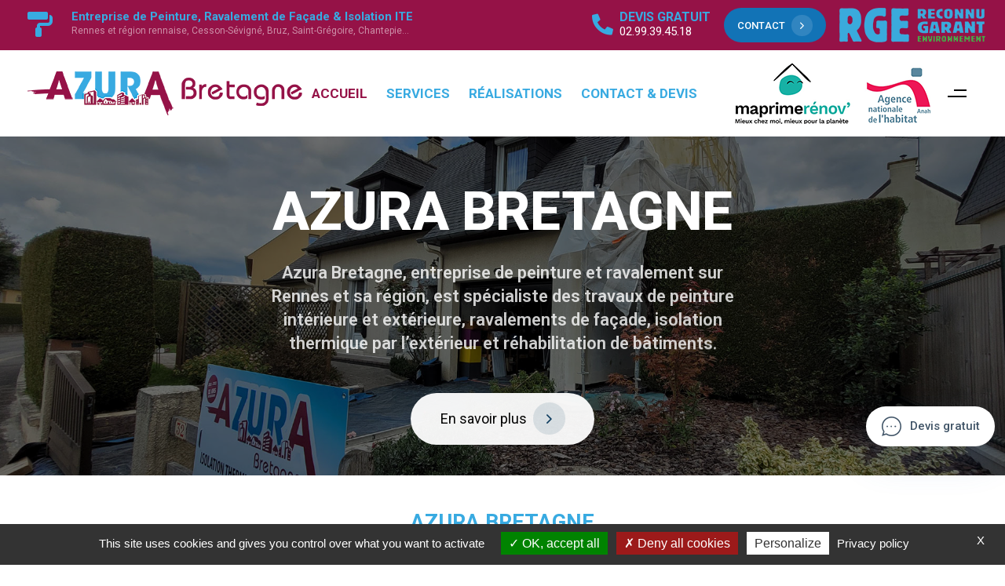

--- FILE ---
content_type: text/html; charset=UTF-8
request_url: https://www.azura-bretagne.com/
body_size: 30044
content:
<!DOCTYPE html>
<html lang="fr-FR">
<head itemscope="itemscope" itemtype="http://schema.org/WebSite">

	<meta charset="UTF-8">
	<meta name="viewport" content="width=device-width, initial-scale=1.0" />
	<meta http-equiv="X-UA-Compatible" content="IE=edge">
	<link rel="profile" href="https://gmpg.org/xfn/11">
	<meta name="mobile-web-app-capable" content="yes">
<meta name="apple-mobile-web-app-capable" content="yes">
<meta name="apple-mobile-web-app-title" content="Azura Bretagne - ">
<link rel="pingback" href="https://www.azura-bretagne.com/xmlrpc.php" />
			<script type="text/javascript">
			var WebFontConfig = WebFontConfig || {};
			WebFontConfig['active'] = function() {
				if ( typeof ( window.jQuery ) !== 'undefined' ) {
					jQuery(window).trigger('liquid_async_fonts_active');
				}
			};
			WebFontConfig['inactive'] = function() {
				if ( typeof ( window.jQuery ) !== 'undefined' ) {
					jQuery(window).trigger('liquid_async_fonts_inactive');
				}
			};
			</script>
			<meta name='robots' content='index, follow, max-image-preview:large, max-snippet:-1, max-video-preview:-1' />
<meta itemprop="name" content="Azura Bretagne" />
<meta itemprop="url" content="https://www.azura-bretagne.com/" />

	<!-- This site is optimized with the Yoast SEO plugin v18.6 - https://yoast.com/wordpress/plugins/seo/ -->
	<title>Ravalement de Façade &amp; Isolation ITE à Rennes (35) - Azura Bretagne</title>
	<meta name="description" content="Azura Bretagne, entreprise de peinture, ravalement de façade &amp; Isolation Thermique Extérieure ITE à Rennes en Ille et Vilaine (35). Devis gratuit." />
	<link rel="canonical" href="https://www.azura-bretagne.com/" />
	<meta property="og:locale" content="fr_FR" />
	<meta property="og:type" content="website" />
	<meta property="og:title" content="Ravalement de Façade &amp; Isolation ITE à Rennes (35) - Azura Bretagne" />
	<meta property="og:description" content="Azura Bretagne, entreprise de peinture, ravalement de façade &amp; Isolation Thermique Extérieure ITE à Rennes en Ille et Vilaine (35). Devis gratuit." />
	<meta property="og:url" content="https://www.azura-bretagne.com/" />
	<meta property="og:site_name" content="Azura Bretagne" />
	<meta property="article:publisher" content="https://m.facebook.com/Azura-Bretagne-604081916773544/" />
	<meta property="article:modified_time" content="2023-04-07T15:00:05+00:00" />
	<meta property="og:image" content="https://www.azura-bretagne.com/wp-content/uploads/ravalement-batiment-entreprise-rennes-35.jpg" />
	<meta name="twitter:card" content="summary_large_image" />
	<meta name="twitter:label1" content="Durée de lecture estimée" />
	<meta name="twitter:data1" content="13 minutes" />
	<script type="application/ld+json" class="yoast-schema-graph">{"@context":"https://schema.org","@graph":[{"@type":"WebSite","@id":"https://www.azura-bretagne.com/#website","url":"https://www.azura-bretagne.com/","name":"Azura Bretagne","description":"","potentialAction":[{"@type":"SearchAction","target":{"@type":"EntryPoint","urlTemplate":"https://www.azura-bretagne.com/?s={search_term_string}"},"query-input":"required name=search_term_string"}],"inLanguage":"fr-FR"},{"@type":"ImageObject","@id":"https://www.azura-bretagne.com/#primaryimage","inLanguage":"fr-FR","url":"https://www.azura-bretagne.com/wp-content/uploads/ravalement-batiment-entreprise-rennes-35.jpg","contentUrl":"https://www.azura-bretagne.com/wp-content/uploads/ravalement-batiment-entreprise-rennes-35.jpg","width":272,"height":193},{"@type":"WebPage","@id":"https://www.azura-bretagne.com/#webpage","url":"https://www.azura-bretagne.com/","name":"Ravalement de Façade & Isolation ITE à Rennes (35) - Azura Bretagne","isPartOf":{"@id":"https://www.azura-bretagne.com/#website"},"primaryImageOfPage":{"@id":"https://www.azura-bretagne.com/#primaryimage"},"datePublished":"2021-10-07T11:37:11+00:00","dateModified":"2023-04-07T15:00:05+00:00","description":"Azura Bretagne, entreprise de peinture, ravalement de façade & Isolation Thermique Extérieure ITE à Rennes en Ille et Vilaine (35). Devis gratuit.","breadcrumb":{"@id":"https://www.azura-bretagne.com/#breadcrumb"},"inLanguage":"fr-FR","potentialAction":[{"@type":"ReadAction","target":["https://www.azura-bretagne.com/"]}]},{"@type":"BreadcrumbList","@id":"https://www.azura-bretagne.com/#breadcrumb","itemListElement":[{"@type":"ListItem","position":1,"name":"Accueil"}]}]}</script>
	<!-- / Yoast SEO plugin. -->


<link rel='dns-prefetch' href='//s.w.org' />
<link rel="alternate" type="application/rss+xml" title="Azura Bretagne &raquo; Flux" href="https://www.azura-bretagne.com/feed/" />
<link rel="alternate" type="application/rss+xml" title="Azura Bretagne &raquo; Flux des commentaires" href="https://www.azura-bretagne.com/comments/feed/" />
<link rel="preload" href="https://www.azura-bretagne.com/wp-content/themes/hub/assets/vendors/liquid-icon/lqd-essentials/fonts/lqd-essentials.woff2" as="font" type="font/woff2" crossorigin><style type="text/css" media="all">@font-face{font-family:'Lato';font-style:italic;font-weight:100;font-display:swap;src:url(https://fonts.gstatic.com/s/lato/v23/S6u-w4BMUTPHjxsIPx-mPCLC79U11vU.woff2) format('woff2');unicode-range:U+0100-02AF,U+1E00-1EFF,U+2020,U+20A0-20AB,U+20AD-20CF,U+2113,U+2C60-2C7F,U+A720-A7FF}@font-face{font-family:'Lato';font-style:italic;font-weight:100;font-display:swap;src:url(https://fonts.gstatic.com/s/lato/v23/S6u-w4BMUTPHjxsIPx-oPCLC79U1.woff2) format('woff2');unicode-range:U+0000-00FF,U+0131,U+0152-0153,U+02BB-02BC,U+02C6,U+02DA,U+02DC,U+2000-206F,U+2074,U+20AC,U+2122,U+2191,U+2193,U+2212,U+2215,U+FEFF,U+FFFD}@font-face{font-family:'Lato';font-style:italic;font-weight:300;font-display:swap;src:url(https://fonts.gstatic.com/s/lato/v23/S6u_w4BMUTPHjxsI9w2_FQftx9897sxZ.woff2) format('woff2');unicode-range:U+0100-02AF,U+1E00-1EFF,U+2020,U+20A0-20AB,U+20AD-20CF,U+2113,U+2C60-2C7F,U+A720-A7FF}@font-face{font-family:'Lato';font-style:italic;font-weight:300;font-display:swap;src:url(https://fonts.gstatic.com/s/lato/v23/S6u_w4BMUTPHjxsI9w2_Gwftx9897g.woff2) format('woff2');unicode-range:U+0000-00FF,U+0131,U+0152-0153,U+02BB-02BC,U+02C6,U+02DA,U+02DC,U+2000-206F,U+2074,U+20AC,U+2122,U+2191,U+2193,U+2212,U+2215,U+FEFF,U+FFFD}@font-face{font-family:'Lato';font-style:italic;font-weight:400;font-display:swap;src:url(https://fonts.gstatic.com/s/lato/v23/S6u8w4BMUTPHjxsAUi-qNiXg7eU0.woff2) format('woff2');unicode-range:U+0100-02AF,U+1E00-1EFF,U+2020,U+20A0-20AB,U+20AD-20CF,U+2113,U+2C60-2C7F,U+A720-A7FF}@font-face{font-family:'Lato';font-style:italic;font-weight:400;font-display:swap;src:url(https://fonts.gstatic.com/s/lato/v23/S6u8w4BMUTPHjxsAXC-qNiXg7Q.woff2) format('woff2');unicode-range:U+0000-00FF,U+0131,U+0152-0153,U+02BB-02BC,U+02C6,U+02DA,U+02DC,U+2000-206F,U+2074,U+20AC,U+2122,U+2191,U+2193,U+2212,U+2215,U+FEFF,U+FFFD}@font-face{font-family:'Lato';font-style:italic;font-weight:700;font-display:swap;src:url(https://fonts.gstatic.com/s/lato/v23/S6u_w4BMUTPHjxsI5wq_FQftx9897sxZ.woff2) format('woff2');unicode-range:U+0100-02AF,U+1E00-1EFF,U+2020,U+20A0-20AB,U+20AD-20CF,U+2113,U+2C60-2C7F,U+A720-A7FF}@font-face{font-family:'Lato';font-style:italic;font-weight:700;font-display:swap;src:url(https://fonts.gstatic.com/s/lato/v23/S6u_w4BMUTPHjxsI5wq_Gwftx9897g.woff2) format('woff2');unicode-range:U+0000-00FF,U+0131,U+0152-0153,U+02BB-02BC,U+02C6,U+02DA,U+02DC,U+2000-206F,U+2074,U+20AC,U+2122,U+2191,U+2193,U+2212,U+2215,U+FEFF,U+FFFD}@font-face{font-family:'Lato';font-style:italic;font-weight:900;font-display:swap;src:url(https://fonts.gstatic.com/s/lato/v23/S6u_w4BMUTPHjxsI3wi_FQftx9897sxZ.woff2) format('woff2');unicode-range:U+0100-02AF,U+1E00-1EFF,U+2020,U+20A0-20AB,U+20AD-20CF,U+2113,U+2C60-2C7F,U+A720-A7FF}@font-face{font-family:'Lato';font-style:italic;font-weight:900;font-display:swap;src:url(https://fonts.gstatic.com/s/lato/v23/S6u_w4BMUTPHjxsI3wi_Gwftx9897g.woff2) format('woff2');unicode-range:U+0000-00FF,U+0131,U+0152-0153,U+02BB-02BC,U+02C6,U+02DA,U+02DC,U+2000-206F,U+2074,U+20AC,U+2122,U+2191,U+2193,U+2212,U+2215,U+FEFF,U+FFFD}@font-face{font-family:'Lato';font-display:block;font-style:normal;font-weight:100;font-display:swap;src:url(https://fonts.gstatic.com/s/lato/v23/S6u8w4BMUTPHh30AUi-qNiXg7eU0.woff2) format('woff2');unicode-range:U+0100-02AF,U+1E00-1EFF,U+2020,U+20A0-20AB,U+20AD-20CF,U+2113,U+2C60-2C7F,U+A720-A7FF}@font-face{font-family:'Lato';font-display:block;font-style:normal;font-weight:100;font-display:swap;src:url(https://fonts.gstatic.com/s/lato/v23/S6u8w4BMUTPHh30AXC-qNiXg7Q.woff2) format('woff2');unicode-range:U+0000-00FF,U+0131,U+0152-0153,U+02BB-02BC,U+02C6,U+02DA,U+02DC,U+2000-206F,U+2074,U+20AC,U+2122,U+2191,U+2193,U+2212,U+2215,U+FEFF,U+FFFD}@font-face{font-family:'Lato';font-display:block;font-style:normal;font-weight:300;font-display:swap;src:url(https://fonts.gstatic.com/s/lato/v23/S6u9w4BMUTPHh7USSwaPGQ3q5d0N7w.woff2) format('woff2');unicode-range:U+0100-02AF,U+1E00-1EFF,U+2020,U+20A0-20AB,U+20AD-20CF,U+2113,U+2C60-2C7F,U+A720-A7FF}@font-face{font-family:'Lato';font-display:block;font-style:normal;font-weight:300;font-display:swap;src:url(https://fonts.gstatic.com/s/lato/v23/S6u9w4BMUTPHh7USSwiPGQ3q5d0.woff2) format('woff2');unicode-range:U+0000-00FF,U+0131,U+0152-0153,U+02BB-02BC,U+02C6,U+02DA,U+02DC,U+2000-206F,U+2074,U+20AC,U+2122,U+2191,U+2193,U+2212,U+2215,U+FEFF,U+FFFD}@font-face{font-family:'Lato';font-display:block;font-style:normal;font-weight:400;font-display:swap;src:url(https://fonts.gstatic.com/s/lato/v23/S6uyw4BMUTPHjxAwXiWtFCfQ7A.woff2) format('woff2');unicode-range:U+0100-02AF,U+1E00-1EFF,U+2020,U+20A0-20AB,U+20AD-20CF,U+2113,U+2C60-2C7F,U+A720-A7FF}@font-face{font-family:'Lato';font-display:block;font-style:normal;font-weight:400;font-display:swap;src:url(https://fonts.gstatic.com/s/lato/v23/S6uyw4BMUTPHjx4wXiWtFCc.woff2) format('woff2');unicode-range:U+0000-00FF,U+0131,U+0152-0153,U+02BB-02BC,U+02C6,U+02DA,U+02DC,U+2000-206F,U+2074,U+20AC,U+2122,U+2191,U+2193,U+2212,U+2215,U+FEFF,U+FFFD}@font-face{font-family:'Lato';font-display:block;font-style:normal;font-weight:700;font-display:swap;src:url(https://fonts.gstatic.com/s/lato/v23/S6u9w4BMUTPHh6UVSwaPGQ3q5d0N7w.woff2) format('woff2');unicode-range:U+0100-02AF,U+1E00-1EFF,U+2020,U+20A0-20AB,U+20AD-20CF,U+2113,U+2C60-2C7F,U+A720-A7FF}@font-face{font-family:'Lato';font-display:block;font-style:normal;font-weight:700;font-display:swap;src:url(https://fonts.gstatic.com/s/lato/v23/S6u9w4BMUTPHh6UVSwiPGQ3q5d0.woff2) format('woff2');unicode-range:U+0000-00FF,U+0131,U+0152-0153,U+02BB-02BC,U+02C6,U+02DA,U+02DC,U+2000-206F,U+2074,U+20AC,U+2122,U+2191,U+2193,U+2212,U+2215,U+FEFF,U+FFFD}@font-face{font-family:'Lato';font-display:block;font-style:normal;font-weight:900;font-display:swap;src:url(https://fonts.gstatic.com/s/lato/v23/S6u9w4BMUTPHh50XSwaPGQ3q5d0N7w.woff2) format('woff2');unicode-range:U+0100-02AF,U+1E00-1EFF,U+2020,U+20A0-20AB,U+20AD-20CF,U+2113,U+2C60-2C7F,U+A720-A7FF}@font-face{font-family:'Lato';font-display:block;font-style:normal;font-weight:900;font-display:swap;src:url(https://fonts.gstatic.com/s/lato/v23/S6u9w4BMUTPHh50XSwiPGQ3q5d0.woff2) format('woff2');unicode-range:U+0000-00FF,U+0131,U+0152-0153,U+02BB-02BC,U+02C6,U+02DA,U+02DC,U+2000-206F,U+2074,U+20AC,U+2122,U+2191,U+2193,U+2212,U+2215,U+FEFF,U+FFFD}@font-face{font-family:'Roboto';font-style:italic;font-weight:100;font-display:swap;src:url(https://fonts.gstatic.com/s/roboto/v30/KFOiCnqEu92Fr1Mu51QrEz0dL-vwnYh2eg.woff2) format('woff2');unicode-range:U+0460-052F,U+1C80-1C88,U+20B4,U+2DE0-2DFF,U+A640-A69F,U+FE2E-FE2F}@font-face{font-family:'Roboto';font-style:italic;font-weight:100;font-display:swap;src:url(https://fonts.gstatic.com/s/roboto/v30/KFOiCnqEu92Fr1Mu51QrEzQdL-vwnYh2eg.woff2) format('woff2');unicode-range:U+0301,U+0400-045F,U+0490-0491,U+04B0-04B1,U+2116}@font-face{font-family:'Roboto';font-style:italic;font-weight:100;font-display:swap;src:url(https://fonts.gstatic.com/s/roboto/v30/KFOiCnqEu92Fr1Mu51QrEzwdL-vwnYh2eg.woff2) format('woff2');unicode-range:U+1F00-1FFF}@font-face{font-family:'Roboto';font-style:italic;font-weight:100;font-display:swap;src:url(https://fonts.gstatic.com/s/roboto/v30/KFOiCnqEu92Fr1Mu51QrEzMdL-vwnYh2eg.woff2) format('woff2');unicode-range:U+0370-03FF}@font-face{font-family:'Roboto';font-style:italic;font-weight:100;font-display:swap;src:url(https://fonts.gstatic.com/s/roboto/v30/KFOiCnqEu92Fr1Mu51QrEz8dL-vwnYh2eg.woff2) format('woff2');unicode-range:U+0102-0103,U+0110-0111,U+0128-0129,U+0168-0169,U+01A0-01A1,U+01AF-01B0,U+1EA0-1EF9,U+20AB}@font-face{font-family:'Roboto';font-style:italic;font-weight:100;font-display:swap;src:url(https://fonts.gstatic.com/s/roboto/v30/KFOiCnqEu92Fr1Mu51QrEz4dL-vwnYh2eg.woff2) format('woff2');unicode-range:U+0100-02AF,U+1E00-1EFF,U+2020,U+20A0-20AB,U+20AD-20CF,U+2113,U+2C60-2C7F,U+A720-A7FF}@font-face{font-family:'Roboto';font-style:italic;font-weight:100;font-display:swap;src:url(https://fonts.gstatic.com/s/roboto/v30/KFOiCnqEu92Fr1Mu51QrEzAdL-vwnYg.woff2) format('woff2');unicode-range:U+0000-00FF,U+0131,U+0152-0153,U+02BB-02BC,U+02C6,U+02DA,U+02DC,U+2000-206F,U+2074,U+20AC,U+2122,U+2191,U+2193,U+2212,U+2215,U+FEFF,U+FFFD}@font-face{font-family:'Roboto';font-style:italic;font-weight:300;font-display:swap;src:url(https://fonts.gstatic.com/s/roboto/v30/KFOjCnqEu92Fr1Mu51TjASc3CsTYl4BOQ3o.woff2) format('woff2');unicode-range:U+0460-052F,U+1C80-1C88,U+20B4,U+2DE0-2DFF,U+A640-A69F,U+FE2E-FE2F}@font-face{font-family:'Roboto';font-style:italic;font-weight:300;font-display:swap;src:url(https://fonts.gstatic.com/s/roboto/v30/KFOjCnqEu92Fr1Mu51TjASc-CsTYl4BOQ3o.woff2) format('woff2');unicode-range:U+0301,U+0400-045F,U+0490-0491,U+04B0-04B1,U+2116}@font-face{font-family:'Roboto';font-style:italic;font-weight:300;font-display:swap;src:url(https://fonts.gstatic.com/s/roboto/v30/KFOjCnqEu92Fr1Mu51TjASc2CsTYl4BOQ3o.woff2) format('woff2');unicode-range:U+1F00-1FFF}@font-face{font-family:'Roboto';font-style:italic;font-weight:300;font-display:swap;src:url(https://fonts.gstatic.com/s/roboto/v30/KFOjCnqEu92Fr1Mu51TjASc5CsTYl4BOQ3o.woff2) format('woff2');unicode-range:U+0370-03FF}@font-face{font-family:'Roboto';font-style:italic;font-weight:300;font-display:swap;src:url(https://fonts.gstatic.com/s/roboto/v30/KFOjCnqEu92Fr1Mu51TjASc1CsTYl4BOQ3o.woff2) format('woff2');unicode-range:U+0102-0103,U+0110-0111,U+0128-0129,U+0168-0169,U+01A0-01A1,U+01AF-01B0,U+1EA0-1EF9,U+20AB}@font-face{font-family:'Roboto';font-style:italic;font-weight:300;font-display:swap;src:url(https://fonts.gstatic.com/s/roboto/v30/KFOjCnqEu92Fr1Mu51TjASc0CsTYl4BOQ3o.woff2) format('woff2');unicode-range:U+0100-02AF,U+1E00-1EFF,U+2020,U+20A0-20AB,U+20AD-20CF,U+2113,U+2C60-2C7F,U+A720-A7FF}@font-face{font-family:'Roboto';font-style:italic;font-weight:300;font-display:swap;src:url(https://fonts.gstatic.com/s/roboto/v30/KFOjCnqEu92Fr1Mu51TjASc6CsTYl4BO.woff2) format('woff2');unicode-range:U+0000-00FF,U+0131,U+0152-0153,U+02BB-02BC,U+02C6,U+02DA,U+02DC,U+2000-206F,U+2074,U+20AC,U+2122,U+2191,U+2193,U+2212,U+2215,U+FEFF,U+FFFD}@font-face{font-family:'Roboto';font-style:italic;font-weight:400;font-display:swap;src:url(https://fonts.gstatic.com/s/roboto/v30/KFOkCnqEu92Fr1Mu51xFIzIXKMnyrYk.woff2) format('woff2');unicode-range:U+0460-052F,U+1C80-1C88,U+20B4,U+2DE0-2DFF,U+A640-A69F,U+FE2E-FE2F}@font-face{font-family:'Roboto';font-style:italic;font-weight:400;font-display:swap;src:url(https://fonts.gstatic.com/s/roboto/v30/KFOkCnqEu92Fr1Mu51xMIzIXKMnyrYk.woff2) format('woff2');unicode-range:U+0301,U+0400-045F,U+0490-0491,U+04B0-04B1,U+2116}@font-face{font-family:'Roboto';font-style:italic;font-weight:400;font-display:swap;src:url(https://fonts.gstatic.com/s/roboto/v30/KFOkCnqEu92Fr1Mu51xEIzIXKMnyrYk.woff2) format('woff2');unicode-range:U+1F00-1FFF}@font-face{font-family:'Roboto';font-style:italic;font-weight:400;font-display:swap;src:url(https://fonts.gstatic.com/s/roboto/v30/KFOkCnqEu92Fr1Mu51xLIzIXKMnyrYk.woff2) format('woff2');unicode-range:U+0370-03FF}@font-face{font-family:'Roboto';font-style:italic;font-weight:400;font-display:swap;src:url(https://fonts.gstatic.com/s/roboto/v30/KFOkCnqEu92Fr1Mu51xHIzIXKMnyrYk.woff2) format('woff2');unicode-range:U+0102-0103,U+0110-0111,U+0128-0129,U+0168-0169,U+01A0-01A1,U+01AF-01B0,U+1EA0-1EF9,U+20AB}@font-face{font-family:'Roboto';font-style:italic;font-weight:400;font-display:swap;src:url(https://fonts.gstatic.com/s/roboto/v30/KFOkCnqEu92Fr1Mu51xGIzIXKMnyrYk.woff2) format('woff2');unicode-range:U+0100-02AF,U+1E00-1EFF,U+2020,U+20A0-20AB,U+20AD-20CF,U+2113,U+2C60-2C7F,U+A720-A7FF}@font-face{font-family:'Roboto';font-style:italic;font-weight:400;font-display:swap;src:url(https://fonts.gstatic.com/s/roboto/v30/KFOkCnqEu92Fr1Mu51xIIzIXKMny.woff2) format('woff2');unicode-range:U+0000-00FF,U+0131,U+0152-0153,U+02BB-02BC,U+02C6,U+02DA,U+02DC,U+2000-206F,U+2074,U+20AC,U+2122,U+2191,U+2193,U+2212,U+2215,U+FEFF,U+FFFD}@font-face{font-family:'Roboto';font-style:italic;font-weight:500;font-display:swap;src:url(https://fonts.gstatic.com/s/roboto/v30/KFOjCnqEu92Fr1Mu51S7ACc3CsTYl4BOQ3o.woff2) format('woff2');unicode-range:U+0460-052F,U+1C80-1C88,U+20B4,U+2DE0-2DFF,U+A640-A69F,U+FE2E-FE2F}@font-face{font-family:'Roboto';font-style:italic;font-weight:500;font-display:swap;src:url(https://fonts.gstatic.com/s/roboto/v30/KFOjCnqEu92Fr1Mu51S7ACc-CsTYl4BOQ3o.woff2) format('woff2');unicode-range:U+0301,U+0400-045F,U+0490-0491,U+04B0-04B1,U+2116}@font-face{font-family:'Roboto';font-style:italic;font-weight:500;font-display:swap;src:url(https://fonts.gstatic.com/s/roboto/v30/KFOjCnqEu92Fr1Mu51S7ACc2CsTYl4BOQ3o.woff2) format('woff2');unicode-range:U+1F00-1FFF}@font-face{font-family:'Roboto';font-style:italic;font-weight:500;font-display:swap;src:url(https://fonts.gstatic.com/s/roboto/v30/KFOjCnqEu92Fr1Mu51S7ACc5CsTYl4BOQ3o.woff2) format('woff2');unicode-range:U+0370-03FF}@font-face{font-family:'Roboto';font-style:italic;font-weight:500;font-display:swap;src:url(https://fonts.gstatic.com/s/roboto/v30/KFOjCnqEu92Fr1Mu51S7ACc1CsTYl4BOQ3o.woff2) format('woff2');unicode-range:U+0102-0103,U+0110-0111,U+0128-0129,U+0168-0169,U+01A0-01A1,U+01AF-01B0,U+1EA0-1EF9,U+20AB}@font-face{font-family:'Roboto';font-style:italic;font-weight:500;font-display:swap;src:url(https://fonts.gstatic.com/s/roboto/v30/KFOjCnqEu92Fr1Mu51S7ACc0CsTYl4BOQ3o.woff2) format('woff2');unicode-range:U+0100-02AF,U+1E00-1EFF,U+2020,U+20A0-20AB,U+20AD-20CF,U+2113,U+2C60-2C7F,U+A720-A7FF}@font-face{font-family:'Roboto';font-style:italic;font-weight:500;font-display:swap;src:url(https://fonts.gstatic.com/s/roboto/v30/KFOjCnqEu92Fr1Mu51S7ACc6CsTYl4BO.woff2) format('woff2');unicode-range:U+0000-00FF,U+0131,U+0152-0153,U+02BB-02BC,U+02C6,U+02DA,U+02DC,U+2000-206F,U+2074,U+20AC,U+2122,U+2191,U+2193,U+2212,U+2215,U+FEFF,U+FFFD}@font-face{font-family:'Roboto';font-style:italic;font-weight:700;font-display:swap;src:url(https://fonts.gstatic.com/s/roboto/v30/KFOjCnqEu92Fr1Mu51TzBic3CsTYl4BOQ3o.woff2) format('woff2');unicode-range:U+0460-052F,U+1C80-1C88,U+20B4,U+2DE0-2DFF,U+A640-A69F,U+FE2E-FE2F}@font-face{font-family:'Roboto';font-style:italic;font-weight:700;font-display:swap;src:url(https://fonts.gstatic.com/s/roboto/v30/KFOjCnqEu92Fr1Mu51TzBic-CsTYl4BOQ3o.woff2) format('woff2');unicode-range:U+0301,U+0400-045F,U+0490-0491,U+04B0-04B1,U+2116}@font-face{font-family:'Roboto';font-style:italic;font-weight:700;font-display:swap;src:url(https://fonts.gstatic.com/s/roboto/v30/KFOjCnqEu92Fr1Mu51TzBic2CsTYl4BOQ3o.woff2) format('woff2');unicode-range:U+1F00-1FFF}@font-face{font-family:'Roboto';font-style:italic;font-weight:700;font-display:swap;src:url(https://fonts.gstatic.com/s/roboto/v30/KFOjCnqEu92Fr1Mu51TzBic5CsTYl4BOQ3o.woff2) format('woff2');unicode-range:U+0370-03FF}@font-face{font-family:'Roboto';font-style:italic;font-weight:700;font-display:swap;src:url(https://fonts.gstatic.com/s/roboto/v30/KFOjCnqEu92Fr1Mu51TzBic1CsTYl4BOQ3o.woff2) format('woff2');unicode-range:U+0102-0103,U+0110-0111,U+0128-0129,U+0168-0169,U+01A0-01A1,U+01AF-01B0,U+1EA0-1EF9,U+20AB}@font-face{font-family:'Roboto';font-style:italic;font-weight:700;font-display:swap;src:url(https://fonts.gstatic.com/s/roboto/v30/KFOjCnqEu92Fr1Mu51TzBic0CsTYl4BOQ3o.woff2) format('woff2');unicode-range:U+0100-02AF,U+1E00-1EFF,U+2020,U+20A0-20AB,U+20AD-20CF,U+2113,U+2C60-2C7F,U+A720-A7FF}@font-face{font-family:'Roboto';font-style:italic;font-weight:700;font-display:swap;src:url(https://fonts.gstatic.com/s/roboto/v30/KFOjCnqEu92Fr1Mu51TzBic6CsTYl4BO.woff2) format('woff2');unicode-range:U+0000-00FF,U+0131,U+0152-0153,U+02BB-02BC,U+02C6,U+02DA,U+02DC,U+2000-206F,U+2074,U+20AC,U+2122,U+2191,U+2193,U+2212,U+2215,U+FEFF,U+FFFD}@font-face{font-family:'Roboto';font-style:italic;font-weight:900;font-display:swap;src:url(https://fonts.gstatic.com/s/roboto/v30/KFOjCnqEu92Fr1Mu51TLBCc3CsTYl4BOQ3o.woff2) format('woff2');unicode-range:U+0460-052F,U+1C80-1C88,U+20B4,U+2DE0-2DFF,U+A640-A69F,U+FE2E-FE2F}@font-face{font-family:'Roboto';font-style:italic;font-weight:900;font-display:swap;src:url(https://fonts.gstatic.com/s/roboto/v30/KFOjCnqEu92Fr1Mu51TLBCc-CsTYl4BOQ3o.woff2) format('woff2');unicode-range:U+0301,U+0400-045F,U+0490-0491,U+04B0-04B1,U+2116}@font-face{font-family:'Roboto';font-style:italic;font-weight:900;font-display:swap;src:url(https://fonts.gstatic.com/s/roboto/v30/KFOjCnqEu92Fr1Mu51TLBCc2CsTYl4BOQ3o.woff2) format('woff2');unicode-range:U+1F00-1FFF}@font-face{font-family:'Roboto';font-style:italic;font-weight:900;font-display:swap;src:url(https://fonts.gstatic.com/s/roboto/v30/KFOjCnqEu92Fr1Mu51TLBCc5CsTYl4BOQ3o.woff2) format('woff2');unicode-range:U+0370-03FF}@font-face{font-family:'Roboto';font-style:italic;font-weight:900;font-display:swap;src:url(https://fonts.gstatic.com/s/roboto/v30/KFOjCnqEu92Fr1Mu51TLBCc1CsTYl4BOQ3o.woff2) format('woff2');unicode-range:U+0102-0103,U+0110-0111,U+0128-0129,U+0168-0169,U+01A0-01A1,U+01AF-01B0,U+1EA0-1EF9,U+20AB}@font-face{font-family:'Roboto';font-style:italic;font-weight:900;font-display:swap;src:url(https://fonts.gstatic.com/s/roboto/v30/KFOjCnqEu92Fr1Mu51TLBCc0CsTYl4BOQ3o.woff2) format('woff2');unicode-range:U+0100-02AF,U+1E00-1EFF,U+2020,U+20A0-20AB,U+20AD-20CF,U+2113,U+2C60-2C7F,U+A720-A7FF}@font-face{font-family:'Roboto';font-style:italic;font-weight:900;font-display:swap;src:url(https://fonts.gstatic.com/s/roboto/v30/KFOjCnqEu92Fr1Mu51TLBCc6CsTYl4BO.woff2) format('woff2');unicode-range:U+0000-00FF,U+0131,U+0152-0153,U+02BB-02BC,U+02C6,U+02DA,U+02DC,U+2000-206F,U+2074,U+20AC,U+2122,U+2191,U+2193,U+2212,U+2215,U+FEFF,U+FFFD}@font-face{font-family:'Roboto';font-display:block;font-style:normal;font-weight:100;font-display:swap;src:url(https://fonts.gstatic.com/s/roboto/v30/KFOkCnqEu92Fr1MmgVxFIzIXKMnyrYk.woff2) format('woff2');unicode-range:U+0460-052F,U+1C80-1C88,U+20B4,U+2DE0-2DFF,U+A640-A69F,U+FE2E-FE2F}@font-face{font-family:'Roboto';font-display:block;font-style:normal;font-weight:100;font-display:swap;src:url(https://fonts.gstatic.com/s/roboto/v30/KFOkCnqEu92Fr1MmgVxMIzIXKMnyrYk.woff2) format('woff2');unicode-range:U+0301,U+0400-045F,U+0490-0491,U+04B0-04B1,U+2116}@font-face{font-family:'Roboto';font-display:block;font-style:normal;font-weight:100;font-display:swap;src:url(https://fonts.gstatic.com/s/roboto/v30/KFOkCnqEu92Fr1MmgVxEIzIXKMnyrYk.woff2) format('woff2');unicode-range:U+1F00-1FFF}@font-face{font-family:'Roboto';font-display:block;font-style:normal;font-weight:100;font-display:swap;src:url(https://fonts.gstatic.com/s/roboto/v30/KFOkCnqEu92Fr1MmgVxLIzIXKMnyrYk.woff2) format('woff2');unicode-range:U+0370-03FF}@font-face{font-family:'Roboto';font-display:block;font-style:normal;font-weight:100;font-display:swap;src:url(https://fonts.gstatic.com/s/roboto/v30/KFOkCnqEu92Fr1MmgVxHIzIXKMnyrYk.woff2) format('woff2');unicode-range:U+0102-0103,U+0110-0111,U+0128-0129,U+0168-0169,U+01A0-01A1,U+01AF-01B0,U+1EA0-1EF9,U+20AB}@font-face{font-family:'Roboto';font-display:block;font-style:normal;font-weight:100;font-display:swap;src:url(https://fonts.gstatic.com/s/roboto/v30/KFOkCnqEu92Fr1MmgVxGIzIXKMnyrYk.woff2) format('woff2');unicode-range:U+0100-02AF,U+1E00-1EFF,U+2020,U+20A0-20AB,U+20AD-20CF,U+2113,U+2C60-2C7F,U+A720-A7FF}@font-face{font-family:'Roboto';font-display:block;font-style:normal;font-weight:100;font-display:swap;src:url(https://fonts.gstatic.com/s/roboto/v30/KFOkCnqEu92Fr1MmgVxIIzIXKMny.woff2) format('woff2');unicode-range:U+0000-00FF,U+0131,U+0152-0153,U+02BB-02BC,U+02C6,U+02DA,U+02DC,U+2000-206F,U+2074,U+20AC,U+2122,U+2191,U+2193,U+2212,U+2215,U+FEFF,U+FFFD}@font-face{font-family:'Roboto';font-display:block;font-style:normal;font-weight:300;font-display:swap;src:url(https://fonts.gstatic.com/s/roboto/v30/KFOlCnqEu92Fr1MmSU5fCRc4AMP6lbBP.woff2) format('woff2');unicode-range:U+0460-052F,U+1C80-1C88,U+20B4,U+2DE0-2DFF,U+A640-A69F,U+FE2E-FE2F}@font-face{font-family:'Roboto';font-display:block;font-style:normal;font-weight:300;font-display:swap;src:url(https://fonts.gstatic.com/s/roboto/v30/KFOlCnqEu92Fr1MmSU5fABc4AMP6lbBP.woff2) format('woff2');unicode-range:U+0301,U+0400-045F,U+0490-0491,U+04B0-04B1,U+2116}@font-face{font-family:'Roboto';font-display:block;font-style:normal;font-weight:300;font-display:swap;src:url(https://fonts.gstatic.com/s/roboto/v30/KFOlCnqEu92Fr1MmSU5fCBc4AMP6lbBP.woff2) format('woff2');unicode-range:U+1F00-1FFF}@font-face{font-family:'Roboto';font-display:block;font-style:normal;font-weight:300;font-display:swap;src:url(https://fonts.gstatic.com/s/roboto/v30/KFOlCnqEu92Fr1MmSU5fBxc4AMP6lbBP.woff2) format('woff2');unicode-range:U+0370-03FF}@font-face{font-family:'Roboto';font-display:block;font-style:normal;font-weight:300;font-display:swap;src:url(https://fonts.gstatic.com/s/roboto/v30/KFOlCnqEu92Fr1MmSU5fCxc4AMP6lbBP.woff2) format('woff2');unicode-range:U+0102-0103,U+0110-0111,U+0128-0129,U+0168-0169,U+01A0-01A1,U+01AF-01B0,U+1EA0-1EF9,U+20AB}@font-face{font-family:'Roboto';font-display:block;font-style:normal;font-weight:300;font-display:swap;src:url(https://fonts.gstatic.com/s/roboto/v30/KFOlCnqEu92Fr1MmSU5fChc4AMP6lbBP.woff2) format('woff2');unicode-range:U+0100-02AF,U+1E00-1EFF,U+2020,U+20A0-20AB,U+20AD-20CF,U+2113,U+2C60-2C7F,U+A720-A7FF}@font-face{font-family:'Roboto';font-display:block;font-style:normal;font-weight:300;font-display:swap;src:url(https://fonts.gstatic.com/s/roboto/v30/KFOlCnqEu92Fr1MmSU5fBBc4AMP6lQ.woff2) format('woff2');unicode-range:U+0000-00FF,U+0131,U+0152-0153,U+02BB-02BC,U+02C6,U+02DA,U+02DC,U+2000-206F,U+2074,U+20AC,U+2122,U+2191,U+2193,U+2212,U+2215,U+FEFF,U+FFFD}@font-face{font-family:'Roboto';font-display:block;font-style:normal;font-weight:400;font-display:swap;src:url(https://fonts.gstatic.com/s/roboto/v30/KFOmCnqEu92Fr1Mu72xKKTU1Kvnz.woff2) format('woff2');unicode-range:U+0460-052F,U+1C80-1C88,U+20B4,U+2DE0-2DFF,U+A640-A69F,U+FE2E-FE2F}@font-face{font-family:'Roboto';font-display:block;font-style:normal;font-weight:400;font-display:swap;src:url(https://fonts.gstatic.com/s/roboto/v30/KFOmCnqEu92Fr1Mu5mxKKTU1Kvnz.woff2) format('woff2');unicode-range:U+0301,U+0400-045F,U+0490-0491,U+04B0-04B1,U+2116}@font-face{font-family:'Roboto';font-display:block;font-style:normal;font-weight:400;font-display:swap;src:url(https://fonts.gstatic.com/s/roboto/v30/KFOmCnqEu92Fr1Mu7mxKKTU1Kvnz.woff2) format('woff2');unicode-range:U+1F00-1FFF}@font-face{font-family:'Roboto';font-display:block;font-style:normal;font-weight:400;font-display:swap;src:url(https://fonts.gstatic.com/s/roboto/v30/KFOmCnqEu92Fr1Mu4WxKKTU1Kvnz.woff2) format('woff2');unicode-range:U+0370-03FF}@font-face{font-family:'Roboto';font-display:block;font-style:normal;font-weight:400;font-display:swap;src:url(https://fonts.gstatic.com/s/roboto/v30/KFOmCnqEu92Fr1Mu7WxKKTU1Kvnz.woff2) format('woff2');unicode-range:U+0102-0103,U+0110-0111,U+0128-0129,U+0168-0169,U+01A0-01A1,U+01AF-01B0,U+1EA0-1EF9,U+20AB}@font-face{font-family:'Roboto';font-display:block;font-style:normal;font-weight:400;font-display:swap;src:url(https://fonts.gstatic.com/s/roboto/v30/KFOmCnqEu92Fr1Mu7GxKKTU1Kvnz.woff2) format('woff2');unicode-range:U+0100-02AF,U+1E00-1EFF,U+2020,U+20A0-20AB,U+20AD-20CF,U+2113,U+2C60-2C7F,U+A720-A7FF}@font-face{font-family:'Roboto';font-display:block;font-style:normal;font-weight:400;font-display:swap;src:url(https://fonts.gstatic.com/s/roboto/v30/KFOmCnqEu92Fr1Mu4mxKKTU1Kg.woff2) format('woff2');unicode-range:U+0000-00FF,U+0131,U+0152-0153,U+02BB-02BC,U+02C6,U+02DA,U+02DC,U+2000-206F,U+2074,U+20AC,U+2122,U+2191,U+2193,U+2212,U+2215,U+FEFF,U+FFFD}@font-face{font-family:'Roboto';font-display:block;font-style:normal;font-weight:500;font-display:swap;src:url(https://fonts.gstatic.com/s/roboto/v30/KFOlCnqEu92Fr1MmEU9fCRc4AMP6lbBP.woff2) format('woff2');unicode-range:U+0460-052F,U+1C80-1C88,U+20B4,U+2DE0-2DFF,U+A640-A69F,U+FE2E-FE2F}@font-face{font-family:'Roboto';font-display:block;font-style:normal;font-weight:500;font-display:swap;src:url(https://fonts.gstatic.com/s/roboto/v30/KFOlCnqEu92Fr1MmEU9fABc4AMP6lbBP.woff2) format('woff2');unicode-range:U+0301,U+0400-045F,U+0490-0491,U+04B0-04B1,U+2116}@font-face{font-family:'Roboto';font-display:block;font-style:normal;font-weight:500;font-display:swap;src:url(https://fonts.gstatic.com/s/roboto/v30/KFOlCnqEu92Fr1MmEU9fCBc4AMP6lbBP.woff2) format('woff2');unicode-range:U+1F00-1FFF}@font-face{font-family:'Roboto';font-display:block;font-style:normal;font-weight:500;font-display:swap;src:url(https://fonts.gstatic.com/s/roboto/v30/KFOlCnqEu92Fr1MmEU9fBxc4AMP6lbBP.woff2) format('woff2');unicode-range:U+0370-03FF}@font-face{font-family:'Roboto';font-display:block;font-style:normal;font-weight:500;font-display:swap;src:url(https://fonts.gstatic.com/s/roboto/v30/KFOlCnqEu92Fr1MmEU9fCxc4AMP6lbBP.woff2) format('woff2');unicode-range:U+0102-0103,U+0110-0111,U+0128-0129,U+0168-0169,U+01A0-01A1,U+01AF-01B0,U+1EA0-1EF9,U+20AB}@font-face{font-family:'Roboto';font-display:block;font-style:normal;font-weight:500;font-display:swap;src:url(https://fonts.gstatic.com/s/roboto/v30/KFOlCnqEu92Fr1MmEU9fChc4AMP6lbBP.woff2) format('woff2');unicode-range:U+0100-02AF,U+1E00-1EFF,U+2020,U+20A0-20AB,U+20AD-20CF,U+2113,U+2C60-2C7F,U+A720-A7FF}@font-face{font-family:'Roboto';font-display:block;font-style:normal;font-weight:500;font-display:swap;src:url(https://fonts.gstatic.com/s/roboto/v30/KFOlCnqEu92Fr1MmEU9fBBc4AMP6lQ.woff2) format('woff2');unicode-range:U+0000-00FF,U+0131,U+0152-0153,U+02BB-02BC,U+02C6,U+02DA,U+02DC,U+2000-206F,U+2074,U+20AC,U+2122,U+2191,U+2193,U+2212,U+2215,U+FEFF,U+FFFD}@font-face{font-family:'Roboto';font-display:block;font-style:normal;font-weight:700;font-display:swap;src:url(https://fonts.gstatic.com/s/roboto/v30/KFOlCnqEu92Fr1MmWUlfCRc4AMP6lbBP.woff2) format('woff2');unicode-range:U+0460-052F,U+1C80-1C88,U+20B4,U+2DE0-2DFF,U+A640-A69F,U+FE2E-FE2F}@font-face{font-family:'Roboto';font-display:block;font-style:normal;font-weight:700;font-display:swap;src:url(https://fonts.gstatic.com/s/roboto/v30/KFOlCnqEu92Fr1MmWUlfABc4AMP6lbBP.woff2) format('woff2');unicode-range:U+0301,U+0400-045F,U+0490-0491,U+04B0-04B1,U+2116}@font-face{font-family:'Roboto';font-display:block;font-style:normal;font-weight:700;font-display:swap;src:url(https://fonts.gstatic.com/s/roboto/v30/KFOlCnqEu92Fr1MmWUlfCBc4AMP6lbBP.woff2) format('woff2');unicode-range:U+1F00-1FFF}@font-face{font-family:'Roboto';font-display:block;font-style:normal;font-weight:700;font-display:swap;src:url(https://fonts.gstatic.com/s/roboto/v30/KFOlCnqEu92Fr1MmWUlfBxc4AMP6lbBP.woff2) format('woff2');unicode-range:U+0370-03FF}@font-face{font-family:'Roboto';font-display:block;font-style:normal;font-weight:700;font-display:swap;src:url(https://fonts.gstatic.com/s/roboto/v30/KFOlCnqEu92Fr1MmWUlfCxc4AMP6lbBP.woff2) format('woff2');unicode-range:U+0102-0103,U+0110-0111,U+0128-0129,U+0168-0169,U+01A0-01A1,U+01AF-01B0,U+1EA0-1EF9,U+20AB}@font-face{font-family:'Roboto';font-display:block;font-style:normal;font-weight:700;font-display:swap;src:url(https://fonts.gstatic.com/s/roboto/v30/KFOlCnqEu92Fr1MmWUlfChc4AMP6lbBP.woff2) format('woff2');unicode-range:U+0100-02AF,U+1E00-1EFF,U+2020,U+20A0-20AB,U+20AD-20CF,U+2113,U+2C60-2C7F,U+A720-A7FF}@font-face{font-family:'Roboto';font-display:block;font-style:normal;font-weight:700;font-display:swap;src:url(https://fonts.gstatic.com/s/roboto/v30/KFOlCnqEu92Fr1MmWUlfBBc4AMP6lQ.woff2) format('woff2');unicode-range:U+0000-00FF,U+0131,U+0152-0153,U+02BB-02BC,U+02C6,U+02DA,U+02DC,U+2000-206F,U+2074,U+20AC,U+2122,U+2191,U+2193,U+2212,U+2215,U+FEFF,U+FFFD}@font-face{font-family:'Roboto';font-display:block;font-style:normal;font-weight:900;font-display:swap;src:url(https://fonts.gstatic.com/s/roboto/v30/KFOlCnqEu92Fr1MmYUtfCRc4AMP6lbBP.woff2) format('woff2');unicode-range:U+0460-052F,U+1C80-1C88,U+20B4,U+2DE0-2DFF,U+A640-A69F,U+FE2E-FE2F}@font-face{font-family:'Roboto';font-display:block;font-style:normal;font-weight:900;font-display:swap;src:url(https://fonts.gstatic.com/s/roboto/v30/KFOlCnqEu92Fr1MmYUtfABc4AMP6lbBP.woff2) format('woff2');unicode-range:U+0301,U+0400-045F,U+0490-0491,U+04B0-04B1,U+2116}@font-face{font-family:'Roboto';font-display:block;font-style:normal;font-weight:900;font-display:swap;src:url(https://fonts.gstatic.com/s/roboto/v30/KFOlCnqEu92Fr1MmYUtfCBc4AMP6lbBP.woff2) format('woff2');unicode-range:U+1F00-1FFF}@font-face{font-family:'Roboto';font-display:block;font-style:normal;font-weight:900;font-display:swap;src:url(https://fonts.gstatic.com/s/roboto/v30/KFOlCnqEu92Fr1MmYUtfBxc4AMP6lbBP.woff2) format('woff2');unicode-range:U+0370-03FF}@font-face{font-family:'Roboto';font-display:block;font-style:normal;font-weight:900;font-display:swap;src:url(https://fonts.gstatic.com/s/roboto/v30/KFOlCnqEu92Fr1MmYUtfCxc4AMP6lbBP.woff2) format('woff2');unicode-range:U+0102-0103,U+0110-0111,U+0128-0129,U+0168-0169,U+01A0-01A1,U+01AF-01B0,U+1EA0-1EF9,U+20AB}@font-face{font-family:'Roboto';font-display:block;font-style:normal;font-weight:900;font-display:swap;src:url(https://fonts.gstatic.com/s/roboto/v30/KFOlCnqEu92Fr1MmYUtfChc4AMP6lbBP.woff2) format('woff2');unicode-range:U+0100-02AF,U+1E00-1EFF,U+2020,U+20A0-20AB,U+20AD-20CF,U+2113,U+2C60-2C7F,U+A720-A7FF}@font-face{font-family:'Roboto';font-display:block;font-style:normal;font-weight:900;font-display:swap;src:url(https://fonts.gstatic.com/s/roboto/v30/KFOlCnqEu92Fr1MmYUtfBBc4AMP6lQ.woff2) format('woff2');unicode-range:U+0000-00FF,U+0131,U+0152-0153,U+02BB-02BC,U+02C6,U+02DA,U+02DC,U+2000-206F,U+2074,U+20AC,U+2122,U+2191,U+2193,U+2212,U+2215,U+FEFF,U+FFFD}@font-face{font-family:'Roboto Slab';font-display:block;font-style:normal;font-weight:100;font-display:swap;src:url(https://fonts.gstatic.com/s/robotoslab/v24/BngMUXZYTXPIvIBgJJSb6ufA5qWr4xCCQ_k.woff2) format('woff2');unicode-range:U+0460-052F,U+1C80-1C88,U+20B4,U+2DE0-2DFF,U+A640-A69F,U+FE2E-FE2F}@font-face{font-family:'Roboto Slab';font-display:block;font-style:normal;font-weight:100;font-display:swap;src:url(https://fonts.gstatic.com/s/robotoslab/v24/BngMUXZYTXPIvIBgJJSb6ufJ5qWr4xCCQ_k.woff2) format('woff2');unicode-range:U+0301,U+0400-045F,U+0490-0491,U+04B0-04B1,U+2116}@font-face{font-family:'Roboto Slab';font-display:block;font-style:normal;font-weight:100;font-display:swap;src:url(https://fonts.gstatic.com/s/robotoslab/v24/BngMUXZYTXPIvIBgJJSb6ufB5qWr4xCCQ_k.woff2) format('woff2');unicode-range:U+1F00-1FFF}@font-face{font-family:'Roboto Slab';font-display:block;font-style:normal;font-weight:100;font-display:swap;src:url(https://fonts.gstatic.com/s/robotoslab/v24/BngMUXZYTXPIvIBgJJSb6ufO5qWr4xCCQ_k.woff2) format('woff2');unicode-range:U+0370-03FF}@font-face{font-family:'Roboto Slab';font-display:block;font-style:normal;font-weight:100;font-display:swap;src:url(https://fonts.gstatic.com/s/robotoslab/v24/BngMUXZYTXPIvIBgJJSb6ufC5qWr4xCCQ_k.woff2) format('woff2');unicode-range:U+0102-0103,U+0110-0111,U+0128-0129,U+0168-0169,U+01A0-01A1,U+01AF-01B0,U+1EA0-1EF9,U+20AB}@font-face{font-family:'Roboto Slab';font-display:block;font-style:normal;font-weight:100;font-display:swap;src:url(https://fonts.gstatic.com/s/robotoslab/v24/BngMUXZYTXPIvIBgJJSb6ufD5qWr4xCCQ_k.woff2) format('woff2');unicode-range:U+0100-02AF,U+1E00-1EFF,U+2020,U+20A0-20AB,U+20AD-20CF,U+2113,U+2C60-2C7F,U+A720-A7FF}@font-face{font-family:'Roboto Slab';font-display:block;font-style:normal;font-weight:100;font-display:swap;src:url(https://fonts.gstatic.com/s/robotoslab/v24/BngMUXZYTXPIvIBgJJSb6ufN5qWr4xCC.woff2) format('woff2');unicode-range:U+0000-00FF,U+0131,U+0152-0153,U+02BB-02BC,U+02C6,U+02DA,U+02DC,U+2000-206F,U+2074,U+20AC,U+2122,U+2191,U+2193,U+2212,U+2215,U+FEFF,U+FFFD}@font-face{font-family:'Roboto Slab';font-display:block;font-style:normal;font-weight:200;font-display:swap;src:url(https://fonts.gstatic.com/s/robotoslab/v24/BngMUXZYTXPIvIBgJJSb6ufA5qWr4xCCQ_k.woff2) format('woff2');unicode-range:U+0460-052F,U+1C80-1C88,U+20B4,U+2DE0-2DFF,U+A640-A69F,U+FE2E-FE2F}@font-face{font-family:'Roboto Slab';font-display:block;font-style:normal;font-weight:200;font-display:swap;src:url(https://fonts.gstatic.com/s/robotoslab/v24/BngMUXZYTXPIvIBgJJSb6ufJ5qWr4xCCQ_k.woff2) format('woff2');unicode-range:U+0301,U+0400-045F,U+0490-0491,U+04B0-04B1,U+2116}@font-face{font-family:'Roboto Slab';font-display:block;font-style:normal;font-weight:200;font-display:swap;src:url(https://fonts.gstatic.com/s/robotoslab/v24/BngMUXZYTXPIvIBgJJSb6ufB5qWr4xCCQ_k.woff2) format('woff2');unicode-range:U+1F00-1FFF}@font-face{font-family:'Roboto Slab';font-display:block;font-style:normal;font-weight:200;font-display:swap;src:url(https://fonts.gstatic.com/s/robotoslab/v24/BngMUXZYTXPIvIBgJJSb6ufO5qWr4xCCQ_k.woff2) format('woff2');unicode-range:U+0370-03FF}@font-face{font-family:'Roboto Slab';font-display:block;font-style:normal;font-weight:200;font-display:swap;src:url(https://fonts.gstatic.com/s/robotoslab/v24/BngMUXZYTXPIvIBgJJSb6ufC5qWr4xCCQ_k.woff2) format('woff2');unicode-range:U+0102-0103,U+0110-0111,U+0128-0129,U+0168-0169,U+01A0-01A1,U+01AF-01B0,U+1EA0-1EF9,U+20AB}@font-face{font-family:'Roboto Slab';font-display:block;font-style:normal;font-weight:200;font-display:swap;src:url(https://fonts.gstatic.com/s/robotoslab/v24/BngMUXZYTXPIvIBgJJSb6ufD5qWr4xCCQ_k.woff2) format('woff2');unicode-range:U+0100-02AF,U+1E00-1EFF,U+2020,U+20A0-20AB,U+20AD-20CF,U+2113,U+2C60-2C7F,U+A720-A7FF}@font-face{font-family:'Roboto Slab';font-display:block;font-style:normal;font-weight:200;font-display:swap;src:url(https://fonts.gstatic.com/s/robotoslab/v24/BngMUXZYTXPIvIBgJJSb6ufN5qWr4xCC.woff2) format('woff2');unicode-range:U+0000-00FF,U+0131,U+0152-0153,U+02BB-02BC,U+02C6,U+02DA,U+02DC,U+2000-206F,U+2074,U+20AC,U+2122,U+2191,U+2193,U+2212,U+2215,U+FEFF,U+FFFD}@font-face{font-family:'Roboto Slab';font-display:block;font-style:normal;font-weight:300;font-display:swap;src:url(https://fonts.gstatic.com/s/robotoslab/v24/BngMUXZYTXPIvIBgJJSb6ufA5qWr4xCCQ_k.woff2) format('woff2');unicode-range:U+0460-052F,U+1C80-1C88,U+20B4,U+2DE0-2DFF,U+A640-A69F,U+FE2E-FE2F}@font-face{font-family:'Roboto Slab';font-display:block;font-style:normal;font-weight:300;font-display:swap;src:url(https://fonts.gstatic.com/s/robotoslab/v24/BngMUXZYTXPIvIBgJJSb6ufJ5qWr4xCCQ_k.woff2) format('woff2');unicode-range:U+0301,U+0400-045F,U+0490-0491,U+04B0-04B1,U+2116}@font-face{font-family:'Roboto Slab';font-display:block;font-style:normal;font-weight:300;font-display:swap;src:url(https://fonts.gstatic.com/s/robotoslab/v24/BngMUXZYTXPIvIBgJJSb6ufB5qWr4xCCQ_k.woff2) format('woff2');unicode-range:U+1F00-1FFF}@font-face{font-family:'Roboto Slab';font-display:block;font-style:normal;font-weight:300;font-display:swap;src:url(https://fonts.gstatic.com/s/robotoslab/v24/BngMUXZYTXPIvIBgJJSb6ufO5qWr4xCCQ_k.woff2) format('woff2');unicode-range:U+0370-03FF}@font-face{font-family:'Roboto Slab';font-display:block;font-style:normal;font-weight:300;font-display:swap;src:url(https://fonts.gstatic.com/s/robotoslab/v24/BngMUXZYTXPIvIBgJJSb6ufC5qWr4xCCQ_k.woff2) format('woff2');unicode-range:U+0102-0103,U+0110-0111,U+0128-0129,U+0168-0169,U+01A0-01A1,U+01AF-01B0,U+1EA0-1EF9,U+20AB}@font-face{font-family:'Roboto Slab';font-display:block;font-style:normal;font-weight:300;font-display:swap;src:url(https://fonts.gstatic.com/s/robotoslab/v24/BngMUXZYTXPIvIBgJJSb6ufD5qWr4xCCQ_k.woff2) format('woff2');unicode-range:U+0100-02AF,U+1E00-1EFF,U+2020,U+20A0-20AB,U+20AD-20CF,U+2113,U+2C60-2C7F,U+A720-A7FF}@font-face{font-family:'Roboto Slab';font-display:block;font-style:normal;font-weight:300;font-display:swap;src:url(https://fonts.gstatic.com/s/robotoslab/v24/BngMUXZYTXPIvIBgJJSb6ufN5qWr4xCC.woff2) format('woff2');unicode-range:U+0000-00FF,U+0131,U+0152-0153,U+02BB-02BC,U+02C6,U+02DA,U+02DC,U+2000-206F,U+2074,U+20AC,U+2122,U+2191,U+2193,U+2212,U+2215,U+FEFF,U+FFFD}@font-face{font-family:'Roboto Slab';font-display:block;font-style:normal;font-weight:400;font-display:swap;src:url(https://fonts.gstatic.com/s/robotoslab/v24/BngMUXZYTXPIvIBgJJSb6ufA5qWr4xCCQ_k.woff2) format('woff2');unicode-range:U+0460-052F,U+1C80-1C88,U+20B4,U+2DE0-2DFF,U+A640-A69F,U+FE2E-FE2F}@font-face{font-family:'Roboto Slab';font-display:block;font-style:normal;font-weight:400;font-display:swap;src:url(https://fonts.gstatic.com/s/robotoslab/v24/BngMUXZYTXPIvIBgJJSb6ufJ5qWr4xCCQ_k.woff2) format('woff2');unicode-range:U+0301,U+0400-045F,U+0490-0491,U+04B0-04B1,U+2116}@font-face{font-family:'Roboto Slab';font-display:block;font-style:normal;font-weight:400;font-display:swap;src:url(https://fonts.gstatic.com/s/robotoslab/v24/BngMUXZYTXPIvIBgJJSb6ufB5qWr4xCCQ_k.woff2) format('woff2');unicode-range:U+1F00-1FFF}@font-face{font-family:'Roboto Slab';font-display:block;font-style:normal;font-weight:400;font-display:swap;src:url(https://fonts.gstatic.com/s/robotoslab/v24/BngMUXZYTXPIvIBgJJSb6ufO5qWr4xCCQ_k.woff2) format('woff2');unicode-range:U+0370-03FF}@font-face{font-family:'Roboto Slab';font-display:block;font-style:normal;font-weight:400;font-display:swap;src:url(https://fonts.gstatic.com/s/robotoslab/v24/BngMUXZYTXPIvIBgJJSb6ufC5qWr4xCCQ_k.woff2) format('woff2');unicode-range:U+0102-0103,U+0110-0111,U+0128-0129,U+0168-0169,U+01A0-01A1,U+01AF-01B0,U+1EA0-1EF9,U+20AB}@font-face{font-family:'Roboto Slab';font-display:block;font-style:normal;font-weight:400;font-display:swap;src:url(https://fonts.gstatic.com/s/robotoslab/v24/BngMUXZYTXPIvIBgJJSb6ufD5qWr4xCCQ_k.woff2) format('woff2');unicode-range:U+0100-02AF,U+1E00-1EFF,U+2020,U+20A0-20AB,U+20AD-20CF,U+2113,U+2C60-2C7F,U+A720-A7FF}@font-face{font-family:'Roboto Slab';font-display:block;font-style:normal;font-weight:400;font-display:swap;src:url(https://fonts.gstatic.com/s/robotoslab/v24/BngMUXZYTXPIvIBgJJSb6ufN5qWr4xCC.woff2) format('woff2');unicode-range:U+0000-00FF,U+0131,U+0152-0153,U+02BB-02BC,U+02C6,U+02DA,U+02DC,U+2000-206F,U+2074,U+20AC,U+2122,U+2191,U+2193,U+2212,U+2215,U+FEFF,U+FFFD}@font-face{font-family:'Roboto Slab';font-display:block;font-style:normal;font-weight:500;font-display:swap;src:url(https://fonts.gstatic.com/s/robotoslab/v24/BngMUXZYTXPIvIBgJJSb6ufA5qWr4xCCQ_k.woff2) format('woff2');unicode-range:U+0460-052F,U+1C80-1C88,U+20B4,U+2DE0-2DFF,U+A640-A69F,U+FE2E-FE2F}@font-face{font-family:'Roboto Slab';font-display:block;font-style:normal;font-weight:500;font-display:swap;src:url(https://fonts.gstatic.com/s/robotoslab/v24/BngMUXZYTXPIvIBgJJSb6ufJ5qWr4xCCQ_k.woff2) format('woff2');unicode-range:U+0301,U+0400-045F,U+0490-0491,U+04B0-04B1,U+2116}@font-face{font-family:'Roboto Slab';font-display:block;font-style:normal;font-weight:500;font-display:swap;src:url(https://fonts.gstatic.com/s/robotoslab/v24/BngMUXZYTXPIvIBgJJSb6ufB5qWr4xCCQ_k.woff2) format('woff2');unicode-range:U+1F00-1FFF}@font-face{font-family:'Roboto Slab';font-display:block;font-style:normal;font-weight:500;font-display:swap;src:url(https://fonts.gstatic.com/s/robotoslab/v24/BngMUXZYTXPIvIBgJJSb6ufO5qWr4xCCQ_k.woff2) format('woff2');unicode-range:U+0370-03FF}@font-face{font-family:'Roboto Slab';font-display:block;font-style:normal;font-weight:500;font-display:swap;src:url(https://fonts.gstatic.com/s/robotoslab/v24/BngMUXZYTXPIvIBgJJSb6ufC5qWr4xCCQ_k.woff2) format('woff2');unicode-range:U+0102-0103,U+0110-0111,U+0128-0129,U+0168-0169,U+01A0-01A1,U+01AF-01B0,U+1EA0-1EF9,U+20AB}@font-face{font-family:'Roboto Slab';font-display:block;font-style:normal;font-weight:500;font-display:swap;src:url(https://fonts.gstatic.com/s/robotoslab/v24/BngMUXZYTXPIvIBgJJSb6ufD5qWr4xCCQ_k.woff2) format('woff2');unicode-range:U+0100-02AF,U+1E00-1EFF,U+2020,U+20A0-20AB,U+20AD-20CF,U+2113,U+2C60-2C7F,U+A720-A7FF}@font-face{font-family:'Roboto Slab';font-display:block;font-style:normal;font-weight:500;font-display:swap;src:url(https://fonts.gstatic.com/s/robotoslab/v24/BngMUXZYTXPIvIBgJJSb6ufN5qWr4xCC.woff2) format('woff2');unicode-range:U+0000-00FF,U+0131,U+0152-0153,U+02BB-02BC,U+02C6,U+02DA,U+02DC,U+2000-206F,U+2074,U+20AC,U+2122,U+2191,U+2193,U+2212,U+2215,U+FEFF,U+FFFD}@font-face{font-family:'Roboto Slab';font-display:block;font-style:normal;font-weight:600;font-display:swap;src:url(https://fonts.gstatic.com/s/robotoslab/v24/BngMUXZYTXPIvIBgJJSb6ufA5qWr4xCCQ_k.woff2) format('woff2');unicode-range:U+0460-052F,U+1C80-1C88,U+20B4,U+2DE0-2DFF,U+A640-A69F,U+FE2E-FE2F}@font-face{font-family:'Roboto Slab';font-display:block;font-style:normal;font-weight:600;font-display:swap;src:url(https://fonts.gstatic.com/s/robotoslab/v24/BngMUXZYTXPIvIBgJJSb6ufJ5qWr4xCCQ_k.woff2) format('woff2');unicode-range:U+0301,U+0400-045F,U+0490-0491,U+04B0-04B1,U+2116}@font-face{font-family:'Roboto Slab';font-display:block;font-style:normal;font-weight:600;font-display:swap;src:url(https://fonts.gstatic.com/s/robotoslab/v24/BngMUXZYTXPIvIBgJJSb6ufB5qWr4xCCQ_k.woff2) format('woff2');unicode-range:U+1F00-1FFF}@font-face{font-family:'Roboto Slab';font-display:block;font-style:normal;font-weight:600;font-display:swap;src:url(https://fonts.gstatic.com/s/robotoslab/v24/BngMUXZYTXPIvIBgJJSb6ufO5qWr4xCCQ_k.woff2) format('woff2');unicode-range:U+0370-03FF}@font-face{font-family:'Roboto Slab';font-display:block;font-style:normal;font-weight:600;font-display:swap;src:url(https://fonts.gstatic.com/s/robotoslab/v24/BngMUXZYTXPIvIBgJJSb6ufC5qWr4xCCQ_k.woff2) format('woff2');unicode-range:U+0102-0103,U+0110-0111,U+0128-0129,U+0168-0169,U+01A0-01A1,U+01AF-01B0,U+1EA0-1EF9,U+20AB}@font-face{font-family:'Roboto Slab';font-display:block;font-style:normal;font-weight:600;font-display:swap;src:url(https://fonts.gstatic.com/s/robotoslab/v24/BngMUXZYTXPIvIBgJJSb6ufD5qWr4xCCQ_k.woff2) format('woff2');unicode-range:U+0100-02AF,U+1E00-1EFF,U+2020,U+20A0-20AB,U+20AD-20CF,U+2113,U+2C60-2C7F,U+A720-A7FF}@font-face{font-family:'Roboto Slab';font-display:block;font-style:normal;font-weight:600;font-display:swap;src:url(https://fonts.gstatic.com/s/robotoslab/v24/BngMUXZYTXPIvIBgJJSb6ufN5qWr4xCC.woff2) format('woff2');unicode-range:U+0000-00FF,U+0131,U+0152-0153,U+02BB-02BC,U+02C6,U+02DA,U+02DC,U+2000-206F,U+2074,U+20AC,U+2122,U+2191,U+2193,U+2212,U+2215,U+FEFF,U+FFFD}@font-face{font-family:'Roboto Slab';font-display:block;font-style:normal;font-weight:700;font-display:swap;src:url(https://fonts.gstatic.com/s/robotoslab/v24/BngMUXZYTXPIvIBgJJSb6ufA5qWr4xCCQ_k.woff2) format('woff2');unicode-range:U+0460-052F,U+1C80-1C88,U+20B4,U+2DE0-2DFF,U+A640-A69F,U+FE2E-FE2F}@font-face{font-family:'Roboto Slab';font-display:block;font-style:normal;font-weight:700;font-display:swap;src:url(https://fonts.gstatic.com/s/robotoslab/v24/BngMUXZYTXPIvIBgJJSb6ufJ5qWr4xCCQ_k.woff2) format('woff2');unicode-range:U+0301,U+0400-045F,U+0490-0491,U+04B0-04B1,U+2116}@font-face{font-family:'Roboto Slab';font-display:block;font-style:normal;font-weight:700;font-display:swap;src:url(https://fonts.gstatic.com/s/robotoslab/v24/BngMUXZYTXPIvIBgJJSb6ufB5qWr4xCCQ_k.woff2) format('woff2');unicode-range:U+1F00-1FFF}@font-face{font-family:'Roboto Slab';font-display:block;font-style:normal;font-weight:700;font-display:swap;src:url(https://fonts.gstatic.com/s/robotoslab/v24/BngMUXZYTXPIvIBgJJSb6ufO5qWr4xCCQ_k.woff2) format('woff2');unicode-range:U+0370-03FF}@font-face{font-family:'Roboto Slab';font-display:block;font-style:normal;font-weight:700;font-display:swap;src:url(https://fonts.gstatic.com/s/robotoslab/v24/BngMUXZYTXPIvIBgJJSb6ufC5qWr4xCCQ_k.woff2) format('woff2');unicode-range:U+0102-0103,U+0110-0111,U+0128-0129,U+0168-0169,U+01A0-01A1,U+01AF-01B0,U+1EA0-1EF9,U+20AB}@font-face{font-family:'Roboto Slab';font-display:block;font-style:normal;font-weight:700;font-display:swap;src:url(https://fonts.gstatic.com/s/robotoslab/v24/BngMUXZYTXPIvIBgJJSb6ufD5qWr4xCCQ_k.woff2) format('woff2');unicode-range:U+0100-02AF,U+1E00-1EFF,U+2020,U+20A0-20AB,U+20AD-20CF,U+2113,U+2C60-2C7F,U+A720-A7FF}@font-face{font-family:'Roboto Slab';font-display:block;font-style:normal;font-weight:700;font-display:swap;src:url(https://fonts.gstatic.com/s/robotoslab/v24/BngMUXZYTXPIvIBgJJSb6ufN5qWr4xCC.woff2) format('woff2');unicode-range:U+0000-00FF,U+0131,U+0152-0153,U+02BB-02BC,U+02C6,U+02DA,U+02DC,U+2000-206F,U+2074,U+20AC,U+2122,U+2191,U+2193,U+2212,U+2215,U+FEFF,U+FFFD}@font-face{font-family:'Roboto Slab';font-display:block;font-style:normal;font-weight:800;font-display:swap;src:url(https://fonts.gstatic.com/s/robotoslab/v24/BngMUXZYTXPIvIBgJJSb6ufA5qWr4xCCQ_k.woff2) format('woff2');unicode-range:U+0460-052F,U+1C80-1C88,U+20B4,U+2DE0-2DFF,U+A640-A69F,U+FE2E-FE2F}@font-face{font-family:'Roboto Slab';font-display:block;font-style:normal;font-weight:800;font-display:swap;src:url(https://fonts.gstatic.com/s/robotoslab/v24/BngMUXZYTXPIvIBgJJSb6ufJ5qWr4xCCQ_k.woff2) format('woff2');unicode-range:U+0301,U+0400-045F,U+0490-0491,U+04B0-04B1,U+2116}@font-face{font-family:'Roboto Slab';font-display:block;font-style:normal;font-weight:800;font-display:swap;src:url(https://fonts.gstatic.com/s/robotoslab/v24/BngMUXZYTXPIvIBgJJSb6ufB5qWr4xCCQ_k.woff2) format('woff2');unicode-range:U+1F00-1FFF}@font-face{font-family:'Roboto Slab';font-display:block;font-style:normal;font-weight:800;font-display:swap;src:url(https://fonts.gstatic.com/s/robotoslab/v24/BngMUXZYTXPIvIBgJJSb6ufO5qWr4xCCQ_k.woff2) format('woff2');unicode-range:U+0370-03FF}@font-face{font-family:'Roboto Slab';font-display:block;font-style:normal;font-weight:800;font-display:swap;src:url(https://fonts.gstatic.com/s/robotoslab/v24/BngMUXZYTXPIvIBgJJSb6ufC5qWr4xCCQ_k.woff2) format('woff2');unicode-range:U+0102-0103,U+0110-0111,U+0128-0129,U+0168-0169,U+01A0-01A1,U+01AF-01B0,U+1EA0-1EF9,U+20AB}@font-face{font-family:'Roboto Slab';font-display:block;font-style:normal;font-weight:800;font-display:swap;src:url(https://fonts.gstatic.com/s/robotoslab/v24/BngMUXZYTXPIvIBgJJSb6ufD5qWr4xCCQ_k.woff2) format('woff2');unicode-range:U+0100-02AF,U+1E00-1EFF,U+2020,U+20A0-20AB,U+20AD-20CF,U+2113,U+2C60-2C7F,U+A720-A7FF}@font-face{font-family:'Roboto Slab';font-display:block;font-style:normal;font-weight:800;font-display:swap;src:url(https://fonts.gstatic.com/s/robotoslab/v24/BngMUXZYTXPIvIBgJJSb6ufN5qWr4xCC.woff2) format('woff2');unicode-range:U+0000-00FF,U+0131,U+0152-0153,U+02BB-02BC,U+02C6,U+02DA,U+02DC,U+2000-206F,U+2074,U+20AC,U+2122,U+2191,U+2193,U+2212,U+2215,U+FEFF,U+FFFD}@font-face{font-family:'Roboto Slab';font-display:block;font-style:normal;font-weight:900;font-display:swap;src:url(https://fonts.gstatic.com/s/robotoslab/v24/BngMUXZYTXPIvIBgJJSb6ufA5qWr4xCCQ_k.woff2) format('woff2');unicode-range:U+0460-052F,U+1C80-1C88,U+20B4,U+2DE0-2DFF,U+A640-A69F,U+FE2E-FE2F}@font-face{font-family:'Roboto Slab';font-display:block;font-style:normal;font-weight:900;font-display:swap;src:url(https://fonts.gstatic.com/s/robotoslab/v24/BngMUXZYTXPIvIBgJJSb6ufJ5qWr4xCCQ_k.woff2) format('woff2');unicode-range:U+0301,U+0400-045F,U+0490-0491,U+04B0-04B1,U+2116}@font-face{font-family:'Roboto Slab';font-display:block;font-style:normal;font-weight:900;font-display:swap;src:url(https://fonts.gstatic.com/s/robotoslab/v24/BngMUXZYTXPIvIBgJJSb6ufB5qWr4xCCQ_k.woff2) format('woff2');unicode-range:U+1F00-1FFF}@font-face{font-family:'Roboto Slab';font-display:block;font-style:normal;font-weight:900;font-display:swap;src:url(https://fonts.gstatic.com/s/robotoslab/v24/BngMUXZYTXPIvIBgJJSb6ufO5qWr4xCCQ_k.woff2) format('woff2');unicode-range:U+0370-03FF}@font-face{font-family:'Roboto Slab';font-display:block;font-style:normal;font-weight:900;font-display:swap;src:url(https://fonts.gstatic.com/s/robotoslab/v24/BngMUXZYTXPIvIBgJJSb6ufC5qWr4xCCQ_k.woff2) format('woff2');unicode-range:U+0102-0103,U+0110-0111,U+0128-0129,U+0168-0169,U+01A0-01A1,U+01AF-01B0,U+1EA0-1EF9,U+20AB}@font-face{font-family:'Roboto Slab';font-display:block;font-style:normal;font-weight:900;font-display:swap;src:url(https://fonts.gstatic.com/s/robotoslab/v24/BngMUXZYTXPIvIBgJJSb6ufD5qWr4xCCQ_k.woff2) format('woff2');unicode-range:U+0100-02AF,U+1E00-1EFF,U+2020,U+20A0-20AB,U+20AD-20CF,U+2113,U+2C60-2C7F,U+A720-A7FF}@font-face{font-family:'Roboto Slab';font-display:block;font-style:normal;font-weight:900;font-display:swap;src:url(https://fonts.gstatic.com/s/robotoslab/v24/BngMUXZYTXPIvIBgJJSb6ufN5qWr4xCC.woff2) format('woff2');unicode-range:U+0000-00FF,U+0131,U+0152-0153,U+02BB-02BC,U+02C6,U+02DA,U+02DC,U+2000-206F,U+2074,U+20AC,U+2122,U+2191,U+2193,U+2212,U+2215,U+FEFF,U+FFFD}</style>
<style id='wp-block-library-theme-inline-css' type='text/css'>
.wp-block-audio figcaption{color:#555;font-size:13px;text-align:center}.is-dark-theme .wp-block-audio figcaption{color:hsla(0,0%,100%,.65)}.wp-block-code{border:1px solid #ccc;border-radius:4px;font-family:Menlo,Consolas,monaco,monospace;padding:.8em 1em}.wp-block-embed figcaption{color:#555;font-size:13px;text-align:center}.is-dark-theme .wp-block-embed figcaption{color:hsla(0,0%,100%,.65)}.blocks-gallery-caption{color:#555;font-size:13px;text-align:center}.is-dark-theme .blocks-gallery-caption{color:hsla(0,0%,100%,.65)}.wp-block-image figcaption{color:#555;font-size:13px;text-align:center}.is-dark-theme .wp-block-image figcaption{color:hsla(0,0%,100%,.65)}.wp-block-pullquote{border-top:4px solid;border-bottom:4px solid;margin-bottom:1.75em;color:currentColor}.wp-block-pullquote__citation,.wp-block-pullquote cite,.wp-block-pullquote footer{color:currentColor;text-transform:uppercase;font-size:.8125em;font-style:normal}.wp-block-quote{border-left:.25em solid;margin:0 0 1.75em;padding-left:1em}.wp-block-quote cite,.wp-block-quote footer{color:currentColor;font-size:.8125em;position:relative;font-style:normal}.wp-block-quote.has-text-align-right{border-left:none;border-right:.25em solid;padding-left:0;padding-right:1em}.wp-block-quote.has-text-align-center{border:none;padding-left:0}.wp-block-quote.is-large,.wp-block-quote.is-style-large,.wp-block-quote.is-style-plain{border:none}.wp-block-search .wp-block-search__label{font-weight:700}:where(.wp-block-group.has-background){padding:1.25em 2.375em}.wp-block-separator.has-css-opacity{opacity:.4}.wp-block-separator{border:none;border-bottom:2px solid;margin-left:auto;margin-right:auto}.wp-block-separator.has-alpha-channel-opacity{opacity:1}.wp-block-separator:not(.is-style-wide):not(.is-style-dots){width:100px}.wp-block-separator.has-background:not(.is-style-dots){border-bottom:none;height:1px}.wp-block-separator.has-background:not(.is-style-wide):not(.is-style-dots){height:2px}.wp-block-table thead{border-bottom:3px solid}.wp-block-table tfoot{border-top:3px solid}.wp-block-table td,.wp-block-table th{padding:.5em;border:1px solid;word-break:normal}.wp-block-table figcaption{color:#555;font-size:13px;text-align:center}.is-dark-theme .wp-block-table figcaption{color:hsla(0,0%,100%,.65)}.wp-block-video figcaption{color:#555;font-size:13px;text-align:center}.is-dark-theme .wp-block-video figcaption{color:hsla(0,0%,100%,.65)}.wp-block-template-part.has-background{padding:1.25em 2.375em;margin-top:0;margin-bottom:0}
</style>
<style id='global-styles-inline-css' type='text/css'>
body{--wp--preset--color--black: #000000;--wp--preset--color--cyan-bluish-gray: #abb8c3;--wp--preset--color--white: #ffffff;--wp--preset--color--pale-pink: #f78da7;--wp--preset--color--vivid-red: #cf2e2e;--wp--preset--color--luminous-vivid-orange: #ff6900;--wp--preset--color--luminous-vivid-amber: #fcb900;--wp--preset--color--light-green-cyan: #7bdcb5;--wp--preset--color--vivid-green-cyan: #00d084;--wp--preset--color--pale-cyan-blue: #8ed1fc;--wp--preset--color--vivid-cyan-blue: #0693e3;--wp--preset--color--vivid-purple: #9b51e0;--wp--preset--gradient--vivid-cyan-blue-to-vivid-purple: linear-gradient(135deg,rgba(6,147,227,1) 0%,rgb(155,81,224) 100%);--wp--preset--gradient--light-green-cyan-to-vivid-green-cyan: linear-gradient(135deg,rgb(122,220,180) 0%,rgb(0,208,130) 100%);--wp--preset--gradient--luminous-vivid-amber-to-luminous-vivid-orange: linear-gradient(135deg,rgba(252,185,0,1) 0%,rgba(255,105,0,1) 100%);--wp--preset--gradient--luminous-vivid-orange-to-vivid-red: linear-gradient(135deg,rgba(255,105,0,1) 0%,rgb(207,46,46) 100%);--wp--preset--gradient--very-light-gray-to-cyan-bluish-gray: linear-gradient(135deg,rgb(238,238,238) 0%,rgb(169,184,195) 100%);--wp--preset--gradient--cool-to-warm-spectrum: linear-gradient(135deg,rgb(74,234,220) 0%,rgb(151,120,209) 20%,rgb(207,42,186) 40%,rgb(238,44,130) 60%,rgb(251,105,98) 80%,rgb(254,248,76) 100%);--wp--preset--gradient--blush-light-purple: linear-gradient(135deg,rgb(255,206,236) 0%,rgb(152,150,240) 100%);--wp--preset--gradient--blush-bordeaux: linear-gradient(135deg,rgb(254,205,165) 0%,rgb(254,45,45) 50%,rgb(107,0,62) 100%);--wp--preset--gradient--luminous-dusk: linear-gradient(135deg,rgb(255,203,112) 0%,rgb(199,81,192) 50%,rgb(65,88,208) 100%);--wp--preset--gradient--pale-ocean: linear-gradient(135deg,rgb(255,245,203) 0%,rgb(182,227,212) 50%,rgb(51,167,181) 100%);--wp--preset--gradient--electric-grass: linear-gradient(135deg,rgb(202,248,128) 0%,rgb(113,206,126) 100%);--wp--preset--gradient--midnight: linear-gradient(135deg,rgb(2,3,129) 0%,rgb(40,116,252) 100%);--wp--preset--duotone--dark-grayscale: url('#wp-duotone-dark-grayscale');--wp--preset--duotone--grayscale: url('#wp-duotone-grayscale');--wp--preset--duotone--purple-yellow: url('#wp-duotone-purple-yellow');--wp--preset--duotone--blue-red: url('#wp-duotone-blue-red');--wp--preset--duotone--midnight: url('#wp-duotone-midnight');--wp--preset--duotone--magenta-yellow: url('#wp-duotone-magenta-yellow');--wp--preset--duotone--purple-green: url('#wp-duotone-purple-green');--wp--preset--duotone--blue-orange: url('#wp-duotone-blue-orange');--wp--preset--font-size--small: 13px;--wp--preset--font-size--medium: 20px;--wp--preset--font-size--large: 36px;--wp--preset--font-size--x-large: 42px;}.has-black-color{color: var(--wp--preset--color--black) !important;}.has-cyan-bluish-gray-color{color: var(--wp--preset--color--cyan-bluish-gray) !important;}.has-white-color{color: var(--wp--preset--color--white) !important;}.has-pale-pink-color{color: var(--wp--preset--color--pale-pink) !important;}.has-vivid-red-color{color: var(--wp--preset--color--vivid-red) !important;}.has-luminous-vivid-orange-color{color: var(--wp--preset--color--luminous-vivid-orange) !important;}.has-luminous-vivid-amber-color{color: var(--wp--preset--color--luminous-vivid-amber) !important;}.has-light-green-cyan-color{color: var(--wp--preset--color--light-green-cyan) !important;}.has-vivid-green-cyan-color{color: var(--wp--preset--color--vivid-green-cyan) !important;}.has-pale-cyan-blue-color{color: var(--wp--preset--color--pale-cyan-blue) !important;}.has-vivid-cyan-blue-color{color: var(--wp--preset--color--vivid-cyan-blue) !important;}.has-vivid-purple-color{color: var(--wp--preset--color--vivid-purple) !important;}.has-black-background-color{background-color: var(--wp--preset--color--black) !important;}.has-cyan-bluish-gray-background-color{background-color: var(--wp--preset--color--cyan-bluish-gray) !important;}.has-white-background-color{background-color: var(--wp--preset--color--white) !important;}.has-pale-pink-background-color{background-color: var(--wp--preset--color--pale-pink) !important;}.has-vivid-red-background-color{background-color: var(--wp--preset--color--vivid-red) !important;}.has-luminous-vivid-orange-background-color{background-color: var(--wp--preset--color--luminous-vivid-orange) !important;}.has-luminous-vivid-amber-background-color{background-color: var(--wp--preset--color--luminous-vivid-amber) !important;}.has-light-green-cyan-background-color{background-color: var(--wp--preset--color--light-green-cyan) !important;}.has-vivid-green-cyan-background-color{background-color: var(--wp--preset--color--vivid-green-cyan) !important;}.has-pale-cyan-blue-background-color{background-color: var(--wp--preset--color--pale-cyan-blue) !important;}.has-vivid-cyan-blue-background-color{background-color: var(--wp--preset--color--vivid-cyan-blue) !important;}.has-vivid-purple-background-color{background-color: var(--wp--preset--color--vivid-purple) !important;}.has-black-border-color{border-color: var(--wp--preset--color--black) !important;}.has-cyan-bluish-gray-border-color{border-color: var(--wp--preset--color--cyan-bluish-gray) !important;}.has-white-border-color{border-color: var(--wp--preset--color--white) !important;}.has-pale-pink-border-color{border-color: var(--wp--preset--color--pale-pink) !important;}.has-vivid-red-border-color{border-color: var(--wp--preset--color--vivid-red) !important;}.has-luminous-vivid-orange-border-color{border-color: var(--wp--preset--color--luminous-vivid-orange) !important;}.has-luminous-vivid-amber-border-color{border-color: var(--wp--preset--color--luminous-vivid-amber) !important;}.has-light-green-cyan-border-color{border-color: var(--wp--preset--color--light-green-cyan) !important;}.has-vivid-green-cyan-border-color{border-color: var(--wp--preset--color--vivid-green-cyan) !important;}.has-pale-cyan-blue-border-color{border-color: var(--wp--preset--color--pale-cyan-blue) !important;}.has-vivid-cyan-blue-border-color{border-color: var(--wp--preset--color--vivid-cyan-blue) !important;}.has-vivid-purple-border-color{border-color: var(--wp--preset--color--vivid-purple) !important;}.has-vivid-cyan-blue-to-vivid-purple-gradient-background{background: var(--wp--preset--gradient--vivid-cyan-blue-to-vivid-purple) !important;}.has-light-green-cyan-to-vivid-green-cyan-gradient-background{background: var(--wp--preset--gradient--light-green-cyan-to-vivid-green-cyan) !important;}.has-luminous-vivid-amber-to-luminous-vivid-orange-gradient-background{background: var(--wp--preset--gradient--luminous-vivid-amber-to-luminous-vivid-orange) !important;}.has-luminous-vivid-orange-to-vivid-red-gradient-background{background: var(--wp--preset--gradient--luminous-vivid-orange-to-vivid-red) !important;}.has-very-light-gray-to-cyan-bluish-gray-gradient-background{background: var(--wp--preset--gradient--very-light-gray-to-cyan-bluish-gray) !important;}.has-cool-to-warm-spectrum-gradient-background{background: var(--wp--preset--gradient--cool-to-warm-spectrum) !important;}.has-blush-light-purple-gradient-background{background: var(--wp--preset--gradient--blush-light-purple) !important;}.has-blush-bordeaux-gradient-background{background: var(--wp--preset--gradient--blush-bordeaux) !important;}.has-luminous-dusk-gradient-background{background: var(--wp--preset--gradient--luminous-dusk) !important;}.has-pale-ocean-gradient-background{background: var(--wp--preset--gradient--pale-ocean) !important;}.has-electric-grass-gradient-background{background: var(--wp--preset--gradient--electric-grass) !important;}.has-midnight-gradient-background{background: var(--wp--preset--gradient--midnight) !important;}.has-small-font-size{font-size: var(--wp--preset--font-size--small) !important;}.has-medium-font-size{font-size: var(--wp--preset--font-size--medium) !important;}.has-large-font-size{font-size: var(--wp--preset--font-size--large) !important;}.has-x-large-font-size{font-size: var(--wp--preset--font-size--x-large) !important;}
</style>
<link rel='stylesheet' id='google-fonts-1-css'  href='https://fonts.googleapis.com/css?family=Lato%3A100%2C100italic%2C200%2C200italic%2C300%2C300italic%2C400%2C400italic%2C500%2C500italic%2C600%2C600italic%2C700%2C700italic%2C800%2C800italic%2C900%2C900italic%7CRoboto+Slab%3A100%2C100italic%2C200%2C200italic%2C300%2C300italic%2C400%2C400italic%2C500%2C500italic%2C600%2C600italic%2C700%2C700italic%2C800%2C800italic%2C900%2C900italic%7CRoboto%3A100%2C100italic%2C200%2C200italic%2C300%2C300italic%2C400%2C400italic%2C500%2C500italic%2C600%2C600italic%2C700%2C700italic%2C800%2C800italic%2C900%2C900italic&#038;display=swap&#038;ver=6.0' type='text/css' media='all' />
<link rel='stylesheet' id='wpo_min-header-0-css'  href='https://www.azura-bretagne.com/wp-content/cache/wpo-minify/1680879772/assets/wpo-minify-header-f81a4dac.min.css' type='text/css' media='all' />
<script type='text/javascript' src='https://www.azura-bretagne.com/wp-content/cache/wpo-minify/1680879772/assets/wpo-minify-header-7cb1133c.min.js' id='wpo_min-header-0-js'></script>
<link rel="https://api.w.org/" href="https://www.azura-bretagne.com/wp-json/" /><link rel="alternate" type="application/json" href="https://www.azura-bretagne.com/wp-json/wp/v2/pages/17" /><link rel="EditURI" type="application/rsd+xml" title="RSD" href="https://www.azura-bretagne.com/xmlrpc.php?rsd" />
<link rel="wlwmanifest" type="application/wlwmanifest+xml" href="https://www.azura-bretagne.com/wp-includes/wlwmanifest.xml" /> 
<meta name="generator" content="WordPress 6.0" />
<link rel='shortlink' href='https://www.azura-bretagne.com/' />
<link rel="alternate" type="application/json+oembed" href="https://www.azura-bretagne.com/wp-json/oembed/1.0/embed?url=https%3A%2F%2Fwww.azura-bretagne.com%2F" />
<link rel="alternate" type="text/xml+oembed" href="https://www.azura-bretagne.com/wp-json/oembed/1.0/embed?url=https%3A%2F%2Fwww.azura-bretagne.com%2F&#038;format=xml" />
<script type="text/javascript">
           var ajaxurl = "https://www.azura-bretagne.com/wp-admin/admin-ajax.php";
         </script>	
					<link rel="shortcut icon" href="https://www.azura-bretagne.com/wp-content/uploads/favicon.png" />
				
			
	<script type="text/javascript">
				window.liquidParams = {
					currentZIndex: 10,
					lazyLoadOffset: 500,
					ccOuterSize: 35,
					ccActiveCircleBg: 1,
					ccActiveCircleBc: 1,
				};
				window.liquidIsElementor = true;
			</script><style id='liquid-stylesheet-inline-css' type='text/css'>body{--lqd-cc-active-bw:1px;}.titlebar-inner h1{font-weight:700;}.titlebar-inner p{}.titlebar-inner{padding-top:90px;padding-bottom:100px;}.titlebar{background-image:url( https://www.azura-bretagne.com/wp-content/uploads/5.jpg);background-size:cover;background-position:center center;}.titlebar > .titlebar-overlay.lqd-overlay{background:rgba(0, 0, 0, 0.5);}.titlebar .titlebar-scroll-link{color:rgba(255, 255, 255, 0.7);}@media screen and (min-width: 992px){body.has-sidebar #lqd-contents-wrap{padding-top:25px;}}@media ( min-width: 1200px ){.is-stuck > .elementor > .elementor-section > .elementor-container > .elementor-column > .elementor-widget-wrap > .elementor-element > p, .is-stuck > .elementor > .elementor-section > .elementor-container > .elementor-column > .elementor-widget-wrap > .elementor-element .nav-trigger, .is-stuck > .elementor > .elementor-section > .elementor-container > .elementor-column > .elementor-widget-wrap > .elementor-element .lqd-scrl-indc, .is-stuck > .elementor > .elementor-section > .elementor-container > .elementor-column > .elementor-widget-wrap > .elementor-element > .lqd-custom-menu, .is-stuck > .elementor > .elementor-section > .elementor-container > .elementor-column > .elementor-widget-wrap > .elementor-element > .btn-naked, .is-stuck > .elementor > .elementor-section > .elementor-container > .elementor-column > .elementor-widget-wrap > .elementor-element > .btn-underlined, .is-stuck > .elementor > .elementor-section > .elementor-container > .elementor-column > .elementor-widget-wrap > .elementor-element > .social-icon li a, .is-stuck > .elementor > .elementor-section > .elementor-container > .elementor-column > .elementor-widget-wrap > .elementor-element > .lqd-custom-menu > ul > li > a, .is-stuck > .elementor > .elementor-section > .elementor-container > .elementor-column > .elementor-widget-wrap > .elementor-element > .navbar-collapse .main-nav > li > a, .is-stuck > .elementor > .elementor-section > .elementor-container > .elementor-column > .elementor-widget-wrap > .elementor-element .ld-module-trigger .ld-module-trigger-txt, .is-stuck > .elementor > .elementor-section > .elementor-container > .elementor-column > .elementor-widget-wrap > .elementor-element .lqd-module-badge-outline .ld-module-trigger-count, .is-stuck > .elementor > .elementor-section > .elementor-container > .elementor-column > .elementor-widget-wrap > .elementor-element .ld-module-trigger-icon, .is-stuck > .elementor > .elementor-section > .elementor-container > .elementor-column > .elementor-widget-wrap > .elementor-element > .lqd-custom-menu .lqd-custom-menu-dropdown-btn{color:#103A40;}.is-stuck > .elementor > .elementor-section > .elementor-container > .elementor-column > .elementor-widget-wrap > .elementor-element .nav-trigger.bordered .bars:before{border-color:#103A40;}.is-stuck > .elementor > .elementor-section > .elementor-container > .elementor-column > .elementor-widget-wrap > .elementor-element .nav-trigger .bar, .is-stuck > .elementor > .elementor-section > .elementor-container > .elementor-column > .elementor-widget-wrap > .elementor-element .lqd-scrl-indc .lqd-scrl-indc-line{background:#103A40;}.is-stuck > .elementor > .elementor-section > .elementor-container > .elementor-column > .elementor-widget-wrap > .elementor-element > .btn-naked:hover, .is-stuck > .elementor > .elementor-section > .elementor-container > .elementor-column > .elementor-widget-wrap > .elementor-element > .btn-underlined:hover, .is-stuck > .elementor > .elementor-section > .elementor-container > .elementor-column > .elementor-widget-wrap > .elementor-element > .social-icon li a:hover, .is-stuck > .elementor > .elementor-section > .elementor-container > .elementor-column > .elementor-widget-wrap > .elementor-element > .lqd-custom-menu > ul > li > a:hover, .is-stuck > .elementor > .elementor-section > .elementor-container > .elementor-column > .elementor-widget-wrap > .elementor-element > .navbar-collapse .main-nav > li > a:hover, .is-stuck > .elementor > .elementor-section > .elementor-container > .elementor-column > .elementor-widget-wrap > .elementor-element > .navbar-collapse .main-nav > li:hover > a, .is-stuck > .elementor > .elementor-section > .elementor-container > .elementor-column > .elementor-widget-wrap > .elementor-element > .navbar-collapse .main-nav > li.is-active > a, .is-stuck > .elementor > .elementor-section > .elementor-container > .elementor-column > .elementor-widget-wrap > .elementor-element > .navbar-collapse .main-nav > li.current-menu-ancestor > a, .is-stuck > .elementor > .elementor-section > .elementor-container > .elementor-column > .elementor-widget-wrap > .elementor-element > .navbar-collapse .main-nav > li.current_page_item > a, .is-stuck > .elementor > .elementor-section > .elementor-container > .elementor-column > .elementor-widget-wrap > .elementor-element > .navbar-collapse .main-nav > li.current-menu-item > a, .is-stuck > .elementor > .elementor-section > .elementor-container > .elementor-column > .elementor-widget-wrap > .elementor-element > .iconbox h3, .is-stuck > .elementor > .elementor-section > .elementor-container > .elementor-column > .elementor-widget-wrap > .elementor-element > .iconbox .iconbox-icon-container{color:#103A40BF;}}.nav-trigger.circle .bars {
    margin-inline-end: 0;
}
.nav-trigger.circle .bars {
    width: 52px;
    height:52px;
    flex: 1 0 52px;
}
.lqd-stickybar-wrap .lqd-head-col>.module-button .btn-no-rotate {
    transform: rotate(180deg) translateX(-40%);
}
.header-module {
    padding-top: 5px;
    padding-bottom: 5px;
}

.lqd-fb-content-inner.p-md-7{
    padding: 35px!important;
}

	
span.wpcf7-list-item { display: block; }

.wpcf7 form .wpcf7-response-output {
    margin: 2em 0.5em 1em;
    padding: 0.2em 1em;
    color:#ffffff;
    border: 2px solid #e5332e !important;
    background-color:#f2950d;
}

.h1span {
    font-size: 1rem;
    display: block;
    line-height: 1.5rem;
}

.lqd-blog-post-style-6 h1.entry-title {
    
    font-size: 30px!important;
    
}

.gallery-item {
    padding-bottom: 10px;
}</style>	
	
<!-- Google tag (gtag.js) -->
<script async src="https://www.googletagmanager.com/gtag/js?id=G-F4FLJTVZEE"></script>
<script>
  window.dataLayer = window.dataLayer || [];
  function gtag(){dataLayer.push(arguments);}
  gtag('js', new Date());

  gtag('config', 'G-F4FLJTVZEE');
</script>

<script type="text/javascript" src="/tarteaucitron/tarteaucitron.js"></script>

        <script type="text/javascript">
        tarteaucitron.init({
    	  "privacyUrl": "/politique-de-confidentialite/", /* Privacy policy url */

    	  "hashtag": "#tarteaucitron", /* Open the panel with this hashtag */
    	  "cookieName": "tarteaucitron", /* Cookie name */
    
    	  "orientation": "bottom", /* Banner position (top - bottom) */
       
          "groupServices": false, /* Group services by category */
                           
    	  "showAlertSmall": false, /* Show the small banner on bottom right */
    	  "cookieslist": false, /* Show the cookie list */
                           
          "closePopup": true, /* Show a close X on the banner */

          "showIcon": false, /* Show cookie icon to manage cookies */
          //"iconSrc": "", /* Optionnal: URL or base64 encoded image */
          "iconPosition": "BottomRight", /* BottomRight, BottomLeft, TopRight and TopLeft */

    	  "adblocker": false, /* Show a Warning if an adblocker is detected */
                           
          "DenyAllCta" : true, /* Show the deny all button */
          "AcceptAllCta" : true, /* Show the accept all button when highPrivacy on */
          "highPrivacy": true, /* HIGHLY RECOMMANDED Disable auto consent */
                           
    	  "handleBrowserDNTRequest": false, /* If Do Not Track == 1, disallow all */

    	  "removeCredit": true, /* Remove credit link */
    	  "moreInfoLink": false, /* Show more info link */

          "useExternalCss": false, /* If false, the tarteaucitron.css file will be loaded */
          "useExternalJs": false, /* If false, the tarteaucitron.js file will be loaded */

    	  //"cookieDomain": ".my-multisite-domaine.fr", /* Shared cookie for multisite */
                          
          "readmoreLink": "", /* Change the default readmore link */

          "mandatory": false, /* Show a message about mandatory cookies */
        });
        </script>

<script type="text/javascript">
        tarteaucitron.user.gajsUa = 'G-F4FLJTVZEE';
        tarteaucitron.user.gajsMore = function () { /* add here your optionnal _ga.push() */ };
        (tarteaucitron.job = tarteaucitron.job || []).push('gajs');
        </script>

<script type="text/javascript">
        (tarteaucitron.job = tarteaucitron.job || []).push('youtube');
        </script>

<script type="text/javascript">
        (tarteaucitron.job = tarteaucitron.job || []).push('vimeo');
        </script>

<script type="text/javascript">
        (tarteaucitron.job = tarteaucitron.job || []).push('dailymotion');
        </script>

<script type="text/javascript">
        (tarteaucitron.job = tarteaucitron.job || []).push('recaptcha');
        </script>

</head>

<body data-rsssl=1 class="home page-template-default page page-id-17 wp-embed-responsive sidebar-widgets-outline lazyload-enabled elementor-default elementor-kit-5 elementor-page elementor-page-17" dir="ltr" itemscope="itemscope" itemtype="http://schema.org/WebPage" data-mobile-nav-breakpoint="1200" data-mobile-nav-style="classic" data-mobile-nav-scheme="gray" data-mobile-nav-trigger-alignment="right" data-mobile-header-scheme="gray" data-mobile-logo-alignment="default" data-overlay-onmobile="false" data-disable-carousel-onmobile="true" data-disable-animations-onmobile="true">
	
	<svg xmlns="http://www.w3.org/2000/svg" viewBox="0 0 0 0" width="0" height="0" focusable="false" role="none" style="visibility: hidden; position: absolute; left: -9999px; overflow: hidden;" ><defs><filter id="wp-duotone-dark-grayscale"><feColorMatrix color-interpolation-filters="sRGB" type="matrix" values=" .299 .587 .114 0 0 .299 .587 .114 0 0 .299 .587 .114 0 0 .299 .587 .114 0 0 " /><feComponentTransfer color-interpolation-filters="sRGB" ><feFuncR type="table" tableValues="0 0.49803921568627" /><feFuncG type="table" tableValues="0 0.49803921568627" /><feFuncB type="table" tableValues="0 0.49803921568627" /><feFuncA type="table" tableValues="1 1" /></feComponentTransfer><feComposite in2="SourceGraphic" operator="in" /></filter></defs></svg><svg xmlns="http://www.w3.org/2000/svg" viewBox="0 0 0 0" width="0" height="0" focusable="false" role="none" style="visibility: hidden; position: absolute; left: -9999px; overflow: hidden;" ><defs><filter id="wp-duotone-grayscale"><feColorMatrix color-interpolation-filters="sRGB" type="matrix" values=" .299 .587 .114 0 0 .299 .587 .114 0 0 .299 .587 .114 0 0 .299 .587 .114 0 0 " /><feComponentTransfer color-interpolation-filters="sRGB" ><feFuncR type="table" tableValues="0 1" /><feFuncG type="table" tableValues="0 1" /><feFuncB type="table" tableValues="0 1" /><feFuncA type="table" tableValues="1 1" /></feComponentTransfer><feComposite in2="SourceGraphic" operator="in" /></filter></defs></svg><svg xmlns="http://www.w3.org/2000/svg" viewBox="0 0 0 0" width="0" height="0" focusable="false" role="none" style="visibility: hidden; position: absolute; left: -9999px; overflow: hidden;" ><defs><filter id="wp-duotone-purple-yellow"><feColorMatrix color-interpolation-filters="sRGB" type="matrix" values=" .299 .587 .114 0 0 .299 .587 .114 0 0 .299 .587 .114 0 0 .299 .587 .114 0 0 " /><feComponentTransfer color-interpolation-filters="sRGB" ><feFuncR type="table" tableValues="0.54901960784314 0.98823529411765" /><feFuncG type="table" tableValues="0 1" /><feFuncB type="table" tableValues="0.71764705882353 0.25490196078431" /><feFuncA type="table" tableValues="1 1" /></feComponentTransfer><feComposite in2="SourceGraphic" operator="in" /></filter></defs></svg><svg xmlns="http://www.w3.org/2000/svg" viewBox="0 0 0 0" width="0" height="0" focusable="false" role="none" style="visibility: hidden; position: absolute; left: -9999px; overflow: hidden;" ><defs><filter id="wp-duotone-blue-red"><feColorMatrix color-interpolation-filters="sRGB" type="matrix" values=" .299 .587 .114 0 0 .299 .587 .114 0 0 .299 .587 .114 0 0 .299 .587 .114 0 0 " /><feComponentTransfer color-interpolation-filters="sRGB" ><feFuncR type="table" tableValues="0 1" /><feFuncG type="table" tableValues="0 0.27843137254902" /><feFuncB type="table" tableValues="0.5921568627451 0.27843137254902" /><feFuncA type="table" tableValues="1 1" /></feComponentTransfer><feComposite in2="SourceGraphic" operator="in" /></filter></defs></svg><svg xmlns="http://www.w3.org/2000/svg" viewBox="0 0 0 0" width="0" height="0" focusable="false" role="none" style="visibility: hidden; position: absolute; left: -9999px; overflow: hidden;" ><defs><filter id="wp-duotone-midnight"><feColorMatrix color-interpolation-filters="sRGB" type="matrix" values=" .299 .587 .114 0 0 .299 .587 .114 0 0 .299 .587 .114 0 0 .299 .587 .114 0 0 " /><feComponentTransfer color-interpolation-filters="sRGB" ><feFuncR type="table" tableValues="0 0" /><feFuncG type="table" tableValues="0 0.64705882352941" /><feFuncB type="table" tableValues="0 1" /><feFuncA type="table" tableValues="1 1" /></feComponentTransfer><feComposite in2="SourceGraphic" operator="in" /></filter></defs></svg><svg xmlns="http://www.w3.org/2000/svg" viewBox="0 0 0 0" width="0" height="0" focusable="false" role="none" style="visibility: hidden; position: absolute; left: -9999px; overflow: hidden;" ><defs><filter id="wp-duotone-magenta-yellow"><feColorMatrix color-interpolation-filters="sRGB" type="matrix" values=" .299 .587 .114 0 0 .299 .587 .114 0 0 .299 .587 .114 0 0 .299 .587 .114 0 0 " /><feComponentTransfer color-interpolation-filters="sRGB" ><feFuncR type="table" tableValues="0.78039215686275 1" /><feFuncG type="table" tableValues="0 0.94901960784314" /><feFuncB type="table" tableValues="0.35294117647059 0.47058823529412" /><feFuncA type="table" tableValues="1 1" /></feComponentTransfer><feComposite in2="SourceGraphic" operator="in" /></filter></defs></svg><svg xmlns="http://www.w3.org/2000/svg" viewBox="0 0 0 0" width="0" height="0" focusable="false" role="none" style="visibility: hidden; position: absolute; left: -9999px; overflow: hidden;" ><defs><filter id="wp-duotone-purple-green"><feColorMatrix color-interpolation-filters="sRGB" type="matrix" values=" .299 .587 .114 0 0 .299 .587 .114 0 0 .299 .587 .114 0 0 .299 .587 .114 0 0 " /><feComponentTransfer color-interpolation-filters="sRGB" ><feFuncR type="table" tableValues="0.65098039215686 0.40392156862745" /><feFuncG type="table" tableValues="0 1" /><feFuncB type="table" tableValues="0.44705882352941 0.4" /><feFuncA type="table" tableValues="1 1" /></feComponentTransfer><feComposite in2="SourceGraphic" operator="in" /></filter></defs></svg><svg xmlns="http://www.w3.org/2000/svg" viewBox="0 0 0 0" width="0" height="0" focusable="false" role="none" style="visibility: hidden; position: absolute; left: -9999px; overflow: hidden;" ><defs><filter id="wp-duotone-blue-orange"><feColorMatrix color-interpolation-filters="sRGB" type="matrix" values=" .299 .587 .114 0 0 .299 .587 .114 0 0 .299 .587 .114 0 0 .299 .587 .114 0 0 " /><feComponentTransfer color-interpolation-filters="sRGB" ><feFuncR type="table" tableValues="0.098039215686275 1" /><feFuncG type="table" tableValues="0 0.66274509803922" /><feFuncB type="table" tableValues="0.84705882352941 0.41960784313725" /><feFuncA type="table" tableValues="1 1" /></feComponentTransfer><feComposite in2="SourceGraphic" operator="in" /></filter></defs></svg>
	<div><div class="screen-reader-text">Skip links</div><ul class="liquid-skip-link screen-reader-text"><li><a href="#primary-nav" class="screen-reader-shortcut"> Skip to primary navigation</a></li><li><a href="#lqd-site-content" class="screen-reader-shortcut"> Skip to content</a></li></ul></div>

	<div id="wrap">

		<div class="lqd-sticky-placeholder d-none"></div><header class="header site-header main-header    is-not-stuck" data-sticky-header="true" data-sticky-values-measured="false" data-sticky-options="{&quot;disableOnMobile&quot;:true}" id="header" itemscope="itemscope" itemtype="http://schema.org/WPHeader">
    
    <style id="elementor-post-10331">.elementor-10331 .elementor-element.elementor-element-2e915b0 > .elementor-container > .elementor-column > .elementor-widget-wrap{align-content:center;align-items:center;}.elementor-10331 .elementor-element.elementor-element-2e915b0:not(.elementor-motion-effects-element-type-background), .elementor-10331 .elementor-element.elementor-element-2e915b0 > .elementor-motion-effects-container > .elementor-motion-effects-layer{background-color:#951247;}.is-stuck .elementor-10331 .elementor-element.elementor-element-2e915b0{background-color:#951247;}.elementor-10331 .elementor-element.elementor-element-2e915b0{transition:background 0.3s, border 0.3s, border-radius 0.3s, box-shadow 0.3s;margin-top:0px;margin-bottom:0px;padding:10px 25px 10px 35px;}.elementor-10331 .elementor-element.elementor-element-2e915b0 > .elementor-background-overlay{transition:background 0.3s, border-radius 0.3s, opacity 0.3s;}.elementor-10331 .elementor-element.elementor-element-dbc985a .iconbox-icon-container{font-size:32px;}.elementor-10331 .elementor-element.elementor-element-dbc985a .iconbox-icon-wrap{margin-inline-end:24px;}.elementor-10331 .elementor-element.elementor-element-dbc985a h3{font-size:15px;}.elementor-10331 .elementor-element.elementor-element-dbc985a p{font-size:12px;color:#FFFFFF87;}.elementor-10331 .elementor-element.elementor-element-6886a34.elementor-column > .elementor-widget-wrap{justify-content:flex-end;}.elementor-10331 .elementor-element.elementor-element-212ff1c .iconbox-icon-container{font-size:27px;}.elementor-10331 .elementor-element.elementor-element-212ff1c .iconbox-icon-wrap{margin-inline-end:8px;}.elementor-10331 .elementor-element.elementor-element-212ff1c h3{font-size:16px;}.elementor-10331 .elementor-element.elementor-element-212ff1c p{color:#FFFFFF;}.elementor-10331 .elementor-element.elementor-element-212ff1c > .elementor-widget-container{margin:0px 17px 0px 0px;padding:0px 0px 0px 0px;}.elementor-10331 .elementor-element.elementor-element-e81d830 .btn{--icon-font-size:1em;font-size:13px;line-height:1.685em;color:#FFFFFF;fill:#FFFFFF;background-color:#1273B6;border-radius:50em 50em 50em 50em;}.elementor-10331 .elementor-element.elementor-element-e81d830 .btn .btn-icon{width:27px;height:27px;}.elementor-10331 .elementor-element.elementor-element-e81d830 .btn-icon{color:#FFFFFF;fill:#FFFFFF;background:#FFFFFF21;}.elementor-10331 .elementor-element.elementor-element-e81d830 .btn:hover, .elementor-10331 .elementor-element.elementor-element-e81d830 .btn:focus{color:#FFFFFF;}.elementor-10331 .elementor-element.elementor-element-e81d830 > .elementor-widget-container{margin:0px 17px 0px 0px;}.elementor-10331 .elementor-element.elementor-element-5d28e11 > .elementor-container > .elementor-column > .elementor-widget-wrap{align-content:center;align-items:center;}.elementor-10331 .elementor-element.elementor-element-5d28e11:not(.elementor-motion-effects-element-type-background), .elementor-10331 .elementor-element.elementor-element-5d28e11 > .elementor-motion-effects-container > .elementor-motion-effects-layer{background-color:#FFFFFF;}.is-stuck .elementor-10331 .elementor-element.elementor-element-5d28e11{background-color:#FFFFFF;}.elementor-10331 .elementor-element.elementor-element-5d28e11{transition:background 0.3s, border 0.3s, border-radius 0.3s, box-shadow 0.3s;margin-top:0px;margin-bottom:0px;padding:7px 25px 7px 35px;}.elementor-10331 .elementor-element.elementor-element-5d28e11 > .elementor-background-overlay{transition:background 0.3s, border-radius 0.3s, opacity 0.3s;}.elementor-10331 .elementor-element.elementor-element-6011157 .module-logo{padding-top:20px;padding-inline-end:0px;padding-bottom:20px;padding-inline-start:0px;}.is-stuck .elementor-10331 .elementor-element.elementor-element-6011157 .module-logo{padding-top:20px;padding-inline-end:0px;padding-bottom:20px;padding-inline-start:0px;}.elementor-10331 .elementor-element.elementor-element-ea7e981.elementor-column > .elementor-widget-wrap{justify-content:center;}.elementor-10331 .elementor-element.elementor-element-97b9e43 .main-nav > li > a{font-size:17px;font-weight:700;text-transform:uppercase;}.elementor-10331 .elementor-element.elementor-element-97b9e43{--lqd-menu-items-top-padding:10px;--lqd-menu-items-right-padding:10px;--lqd-menu-items-bottom-padding:10px;--lqd-menu-items-left-padding:14px;}.is-stuck .elementor-10331 .elementor-element.elementor-element-97b9e43{--lqd-menu-items-top-padding:10px;--lqd-menu-items-right-padding:10px;--lqd-menu-items-bottom-padding:10px;--lqd-menu-items-left-padding:14px;}.elementor-10331 .elementor-element.elementor-element-97b9e43 .main-nav > li > a, .navbar-fullscreen .elementor-10331 .elementor-element.elementor-element-97b9e43 .main-nav > li > a{color:#38AAE1;}.elementor-10331 .elementor-element.elementor-element-97b9e43 .main-nav > li:hover > a, .elementor-10331 .elementor-element.elementor-element-97b9e43 .main-nav > li.is-active > a, .navbar-fullscreen .elementor-10331 .elementor-element.elementor-element-97b9e43 .main-nav > li > a:hover{color:#951247;}.elementor-10331 .elementor-element.elementor-element-97b9e43 .main-nav > li.is-active > a, .elementor-10331 .elementor-element.elementor-element-97b9e43 .main-nav > li.current_page_item > a, .elementor-10331 .elementor-element.elementor-element-97b9e43 .main-nav > li.current-menu-item > a, .elementor-10331 .elementor-element.elementor-element-97b9e43 .main-nav > li.current-menu-ancestor > a, .navbar-fullscreen .elementor-10331 .elementor-element.elementor-element-97b9e43 .main-nav > li.is-active > a, .navbar-fullscreen .elementor-10331 .elementor-element.elementor-element-97b9e43 .main-nav > li.current_page_item > a, .navbar-fullscreen .elementor-10331 .elementor-element.elementor-element-97b9e43 .main-nav > li.current-menu-item > a, .navbar-fullscreen .elementor-10331 .elementor-element.elementor-element-97b9e43 .main-nav > li.current-menu-ancestor > a{color:#951247;}.is-stuck .elementor-10331 .elementor-element.elementor-element-97b9e43 .navbar-collapse .main-nav > li > a{color:#1272B9 !important;}.is-stuck .elementor-10331 .elementor-element.elementor-element-97b9e43 .navbar-collapse .main-nav > li:hover > a, .is-stuck .elementor-10331 .elementor-element.elementor-element-97b9e43 .navbar-collapse .main-nav > li.is-active > a{color:#951247 !important;}.is-stuck .elementor-10331 .elementor-element.elementor-element-97b9e43 .navbar-collapse .main-nav > li.is-active > a, .is-stuck .elementor-10331 .elementor-element.elementor-element-97b9e43 .navbar-collapse .main-nav > li.current_page_item > a, .is-stuck .elementor-10331 .elementor-element.elementor-element-97b9e43 .navbar-collapse .main-nav > li.current-menu-item > a, .is-stuck .elementor-10331 .elementor-element.elementor-element-97b9e43 .navbar-collapse .main-nav > li.current-menu-ancestor > a{color:#951247 !important;}.elementor-10331 .elementor-element.elementor-element-57ae8a5.elementor-column > .elementor-widget-wrap{justify-content:flex-end;}.elementor-10331 .elementor-element.elementor-element-935966e .ld-module-sd > .ld-module-dropdown{width:445px;}.elementor-10331 .elementor-element.elementor-element-935966e .ld-module-sd > .nav-trigger .bar, .elementor-10331 .elementor-element.elementor-element-935966e .ld-module-sd > .nav-trigger.style-2 .bar:before, .elementor-10331 .elementor-element.elementor-element-935966e .ld-module-sd > .nav-trigger.style-2 .bar:after{background:#000000;}.elementor-10331 .elementor-element.elementor-element-935966e .ld-module-sd > .nav-trigger{color:#000000;}.elementor-10331 .elementor-element.elementor-element-935966e > .elementor-widget-container{margin:0px 0px 0px 6px;}.elementor-bc-flex-widget .elementor-10331 .elementor-element.elementor-element-5a9c35a.elementor-column .elementor-widget-wrap{align-items:flex-end;}.elementor-10331 .elementor-element.elementor-element-5a9c35a.elementor-column.elementor-element[data-element_type="column"] > .elementor-widget-wrap.elementor-element-populated{align-content:flex-end;align-items:flex-end;}.elementor-10331 .elementor-element.elementor-element-5a9c35a > .elementor-element-populated{padding:0px 0px 0px 0px;}.elementor-10331 .elementor-element.elementor-element-57398d1 .btn{--icon-font-size:25px;--icon-mt:0px;--icon-me:11px;--icon-mb:0px;--icon-ms:0px;font-size:15px;line-height:1.685em;color:#405467;fill:#405467;background-color:#FFFFFF;box-shadow:0px 20px 44px 0px rgba(71.99999999999999, 118.99999999999993, 175, 0.18);border-radius:50px 50px 50px 50px;transform:rotate(90deg);}.elementor-10331 .elementor-element.elementor-element-57398d1 > .elementor-widget-container{margin:0px 0px 0px -142px;padding:0px 0px 232px 0px;}.is-stuck > .elementor > .elementor-section{background-color:#FFFFFF;}.is-stuck > .elementor > .elementor-section > .elementor-container > .elementor-column > .elementor-widget-wrap > .elementor-element > .elementor-widget-container > p,
					.is-stuck > .elementor > .elementor-section > .elementor-container > .elementor-column > .elementor-widget-wrap > .elementor-element > .elementor-widget-container > .ld-fancy-heading .ld-fh-element,
					.is-stuck > .elementor > .elementor-section > .elementor-container > .elementor-column > .elementor-widget-wrap > .elementor-element .nav-trigger,
					.is-stuck > .elementor > .elementor-section > .elementor-container > .elementor-column > .elementor-widget-wrap > .elementor-element .lqd-scrl-indc,
					.is-stuck > .elementor > .elementor-section > .elementor-container > .elementor-column > .elementor-widget-wrap > .elementor-element > .elementor-widget-container > .lqd-custom-menu,
					.is-stuck > .elementor > .elementor-section > .elementor-container > .elementor-column > .elementor-widget-wrap > .elementor-element > .elementor-widget-container > .btn-naked,
					.is-stuck > .elementor > .elementor-section > .elementor-container > .elementor-column > .elementor-widget-wrap > .elementor-element > .elementor-widget-container > .btn-underlined,
					.is-stuck > .elementor > .elementor-section > .elementor-container > .elementor-column > .elementor-widget-wrap > .elementor-element > .elementor-widget-container > .social-icon li a,
					.is-stuck > .elementor > .elementor-section > .elementor-container > .elementor-column > .elementor-widget-wrap > .elementor-element > .elementor-widget-container > .lqd-custom-menu > ul > li > a,
					.is-stuck > .elementor > .elementor-section > .elementor-container > .elementor-column > .elementor-widget-wrap > .elementor-element > .elementor-widget-container > .module-primary-nav > .navbar-collapse .main-nav > li > a,
					.is-stuck > .elementor > .elementor-section > .elementor-container > .elementor-column > .elementor-widget-wrap > .elementor-element .ld-module-trigger .ld-module-trigger-txt,
					.is-stuck > .elementor > .elementor-section > .elementor-container > .elementor-column > .elementor-widget-wrap > .elementor-element .lqd-module-badge-outline .ld-module-trigger-count,
					.is-stuck > .elementor > .elementor-section > .elementor-container > .elementor-column > .elementor-widget-wrap > .elementor-element .ld-module-trigger-icon,
					.is-stuck > .elementor > .elementor-section > .elementor-container > .elementor-column > .elementor-widget-wrap > .elementor-element > .elementor-widget-container > .lqd-custom-menu .lqd-custom-menu-dropdown-btn{color:#103A40;}.is-stuck > .elementor > .elementor-section > .elementor-container > .elementor-column > .elementor-widget-wrap > .elementor-element > .elementor-widget-container > .ld-fancy-heading .ld-fh-element span{color:#103A40 !important;}.is-stuck > .elementor > .elementor-section > .elementor-container > .elementor-column > .elementor-widget-wrap > .elementor-element .nav-trigger.bordered .bars:before{border-color:#103A40;}.is-stuck > .elementor > .elementor-section > .elementor-container > .elementor-column > .elementor-widget-wrap > .elementor-element .nav-trigger .bar,
					.is-stuck > .elementor > .elementor-section > .elementor-container > .elementor-column > .elementor-widget-wrap > .elementor-element .lqd-scrl-indc .lqd-scrl-indc-line{background:#103A40;}.is-stuck > .elementor > .elementor-section > .elementor-container > .elementor-column > .elementor-widget-wrap > .elementor-element > .elementor-widget-container > .btn-naked:hover,
					.is-stuck > .elementor > .elementor-section > .elementor-container > .elementor-column > .elementor-widget-wrap > .elementor-element > .elementor-widget-container > .btn-underlined:hover,
					.is-stuck > .elementor > .elementor-section > .elementor-container > .elementor-column > .elementor-widget-wrap > .elementor-element > .elementor-widget-container > .social-icon li a:hover,
					.is-stuck > .elementor > .elementor-section > .elementor-container > .elementor-column > .elementor-widget-wrap > .elementor-element > .elementor-widget-container > .lqd-custom-menu > ul > li > a:hover,
					.is-stuck > .elementor > .elementor-section > .elementor-container > .elementor-column > .elementor-widget-wrap > .elementor-element > .elementor-widget-container > .module-primary-nav > .navbar-collapse .main-nav > li > a:hover,
					.is-stuck > .elementor > .elementor-section > .elementor-container > .elementor-column > .elementor-widget-wrap > .elementor-element > .elementor-widget-container > .module-primary-nav > .navbar-collapse .main-nav > li:hover > a,
					.is-stuck > .elementor > .elementor-section > .elementor-container > .elementor-column > .elementor-widget-wrap > .elementor-element > .elementor-widget-container > .module-primary-nav > .navbar-collapse .main-nav > li.is-active > a,
					.is-stuck > .elementor > .elementor-section > .elementor-container > .elementor-column > .elementor-widget-wrap > .elementor-element > .elementor-widget-container > .module-primary-nav > .navbar-collapse .main-nav > li.current-menu-ancestor > a,
					.is-stuck > .elementor > .elementor-section > .elementor-container > .elementor-column > .elementor-widget-wrap > .elementor-element > .elementor-widget-container > .module-primary-nav > .navbar-collapse .main-nav > li.current_page_item > a,
					.is-stuck > .elementor > .elementor-section > .elementor-container > .elementor-column > .elementor-widget-wrap > .elementor-element > .elementor-widget-container > .module-primary-nav > .navbar-collapse .main-nav > li.current-menu-item > a{color:#103A40BF;}@media(min-width:768px){.elementor-10331 .elementor-element.elementor-element-80649f5{width:29%;}.elementor-10331 .elementor-element.elementor-element-ea7e981{width:41.332%;}.elementor-10331 .elementor-element.elementor-element-57ae8a5{width:29%;}}</style>		<div data-elementor-type="wp-post" data-elementor-id="10331" class="elementor elementor-10331">
									<section class="elementor-section elementor-top-section elementor-element elementor-element-2e915b0 elementor-section-full_width elementor-section-content-middle elementor-hidden-tablet elementor-hidden-mobile elementor-section-height-default elementor-section-height-default" data-id="2e915b0" data-element_type="section" data-settings="{&quot;background_background&quot;:&quot;classic&quot;}">
						<div class="elementor-container elementor-column-gap-no">
					<div class="elementor-column elementor-col-50 elementor-top-column elementor-element elementor-element-32f33f7" data-id="32f33f7" data-element_type="column">
			<div class="elementor-widget-wrap elementor-element-populated">
								<div class="elementor-element elementor-element-dbc985a elementor-widget elementor-widget-ld_header_iconbox" data-id="dbc985a" data-element_type="widget" data-widget_type="ld_header_iconbox.default">
				<div class="elementor-widget-container">
						
				<div class="iconbox iconbox-side d-flex align-items-center flex-grow-1" id="dbc985a">
											
					<div class="iconbox-icon-wrap"><span class="iconbox-icon-container flex-grow-1"><i aria-hidden="true" class="fas fa-paint-roller"></i></span></div>											<div class="contents">
										<h3 style="margin: 0">Entreprise de Peinture, Ravalement de Façade & Isolation ITE</h3>
					<p>Rennes et région rennaise, Cesson-Sévigné, Bruz, Saint-Grégoire, Chantepie...</p>
											</div>
										
				</div>
			
				</div>
				</div>
					</div>
		</div>
				<div class="elementor-column elementor-col-50 elementor-top-column elementor-element elementor-element-6886a34" data-id="6886a34" data-element_type="column">
			<div class="elementor-widget-wrap elementor-element-populated">
								<div class="elementor-element elementor-element-212ff1c elementor-widget elementor-widget-ld_header_iconbox" data-id="212ff1c" data-element_type="widget" data-widget_type="ld_header_iconbox.default">
				<div class="elementor-widget-container">
						
				<div class="iconbox iconbox-side d-flex align-items-center flex-grow-1" id="212ff1c">
											
					<div class="iconbox-icon-wrap"><span class="iconbox-icon-container flex-grow-1"><i aria-hidden="true" class="fas fa-phone-alt"></i></span></div>											<div class="contents">
										<h3 style="margin: 0">DEVIS GRATUIT</h3>
					<p>02.99.39.45.18</p>
											</div>
										
				</div>
			
				</div>
				</div>
				<div class="elementor-element elementor-element-e81d830 elementor-widget elementor-widget-ld_button" data-id="e81d830" data-element_type="widget" data-widget_type="ld_button.default">
				<div class="elementor-widget-container">
			
		<a  href="/contact-devis-gratuit-azura-bretagne/" class="elementor-button btn ws-nowrap btn-solid btn-hover-txt-switch btn-hover-txt-switch-y btn-sm btn-icon-right btn-icon-circle btn-icon-custom-size btn-icon-shaped btn-icon-solid btn-has-label" >
							<span class="btn-txt"  data-text="CONTACT" data-split-text="true"
					    data-split-options='{"type": "chars, words"}'>CONTACT</span>
											<span class="btn-icon">
						<i aria-hidden="true" class="lqd-icn-ess icon-ion-ios-arrow-forward"></i>					</span>
							</a>

				</div>
				</div>
				<div class="elementor-element elementor-element-dac29cf elementor-widget elementor-widget-image" data-id="dac29cf" data-element_type="widget" data-widget_type="image.default">
				<div class="elementor-widget-container">
			<style>/*! elementor - v3.6.6 - 08-06-2022 */
.elementor-widget-image{text-align:center}.elementor-widget-image a{display:inline-block}.elementor-widget-image a img[src$=".svg"]{width:48px}.elementor-widget-image img{vertical-align:middle;display:inline-block}</style>												<img src="https://www.azura-bretagne.com/wp-content/uploads/RGE-reconnu-garant-environnement.png" title="RGE-reconnu-garant-environnement" alt="RGE-reconnu-garant-environnement" />															</div>
				</div>
					</div>
		</div>
							</div>
		</section>
				<section class="elementor-section elementor-top-section elementor-element elementor-element-5d28e11 elementor-section-full_width elementor-section-content-middle elementor-hidden-tablet elementor-hidden-mobile elementor-section-height-default elementor-section-height-default" data-id="5d28e11" data-element_type="section" data-settings="{&quot;background_background&quot;:&quot;classic&quot;}">
						<div class="elementor-container elementor-column-gap-no">
					<div class="elementor-column elementor-col-33 elementor-top-column elementor-element elementor-element-80649f5" data-id="80649f5" data-element_type="column">
			<div class="elementor-widget-wrap elementor-element-populated">
								<div class="elementor-element elementor-element-6011157 elementor-widget elementor-widget-ld_header_image" data-id="6011157" data-element_type="widget" data-widget_type="ld_header_image.default">
				<div class="elementor-widget-container">
					
		<div id="site-logo" itemscope="itemscope" itemtype="https://schema.org/Brand" class="module-logo d-flex navbar-brand-plain">

			<a class="navbar-brand d-flex p-0 pos-rel" href="https://www.azura-bretagne.com/" rel="home" itemprop="url"><span class="navbar-brand-inner post-rel">    <img class="logo-default" src="https://www.azura-bretagne.com/wp-content/uploads/azura-bretagne-peintre-isolation-ITE-rennes.png" alt="Azura Bretagne" itemprop="url"  /></span></a>			
		</div>

				</div>
				</div>
					</div>
		</div>
				<div class="elementor-column elementor-col-33 elementor-top-column elementor-element elementor-element-ea7e981" data-id="ea7e981" data-element_type="column">
			<div class="elementor-widget-wrap elementor-element-populated">
								<div class="elementor-element elementor-element-97b9e43 elementor-widget elementor-widget-ld_header_menu" data-id="97b9e43" data-element_type="widget" data-widget_type="ld_header_menu.default">
				<div class="elementor-widget-container">
					<div class="module-primary-nav d-flex">
			<div class="collapse navbar-collapse d-inline-flex p-0 lqd-submenu-default-style  " id="main-header-collapse" aria-expanded="false" role="navigation">
			<ul id="primary-nav" class="main-nav d-flex reset-ul inline-ul lqd-menu-counter-right lqd-menu-items-inline main-nav-hover-fade-inactive" itemtype="http://schema.org/SiteNavigationElement" itemscope="itemscope" data-submenu-options='{"toggleType":"fade","handler":"mouse-in-out"}' data-localscroll="true" data-localscroll-options='{"itemsSelector": "> li > a"}'><li id="menu-item-11362" class="menu-item menu-item-type-post_type menu-item-object-page menu-item-home current-menu-item page_item page-item-17 current_page_item menu-item-11362"><a href="https://www.azura-bretagne.com/" aria-current="page">Accueil</a></li>
<li id="menu-item-11889" class="menu-item menu-item-type-custom menu-item-object-custom menu-item-has-children menu-item-11889"><a href="#">Services<span class="submenu-expander"><svg xmlns="http://www.w3.org/2000/svg" width="21" height="32" viewBox="0 0 21 32" style="width: 1em; height: 1em;"><path fill="currentColor" d="M10.5 18.375l7.938-7.938c.562-.562 1.562-.562 2.125 0s.562 1.563 0 2.126l-9 9c-.563.562-1.5.625-2.063.062L.437 12.562C.126 12.25 0 11.876 0 11.5s.125-.75.438-1.063c.562-.562 1.562-.562 2.124 0z"></path></svg></span></a>
<ul class="nav-item-children">
	<li id="menu-item-13227" class="menu-item menu-item-type-post_type menu-item-object-page menu-item-13227"><a href="https://www.azura-bretagne.com/isolation-thermique-exterieur-ite-rennes-bruz-cesson-35-ille-et-vilaine/">Isolation Thermique Extérieur (ITE)</a></li>
	<li id="menu-item-13156" class="menu-item menu-item-type-post_type menu-item-object-page menu-item-13156"><a href="https://www.azura-bretagne.com/ravalement-facade-rennes-bruz-cesson-sevigne-pace-35-ille-et-vilaine/">Ravalement de façade</a></li>
	<li id="menu-item-13243" class="menu-item menu-item-type-post_type menu-item-object-page menu-item-13243"><a href="https://www.azura-bretagne.com/rehabilitation-de-batiments-rennes-bruz-cesson-35-ille-et-vilaine/">Réhabilitation de bâtiments</a></li>
	<li id="menu-item-13332" class="menu-item menu-item-type-post_type menu-item-object-page menu-item-13332"><a href="https://www.azura-bretagne.com/peinture-exterieure-rennes-35-ille-et-vilaine/">Peinture extérieure</a></li>
	<li id="menu-item-13563" class="menu-item menu-item-type-post_type menu-item-object-page menu-item-13563"><a href="https://www.azura-bretagne.com/entreprise-rge-qualibat-rennes-ille-et-vilaine/">Entreprise RGE Qualibat</a></li>
</ul>
</li>
<li id="menu-item-12699" class="menu-item menu-item-type-custom menu-item-object-custom menu-item-has-children menu-item-12699"><a href="#">Réalisations<span class="submenu-expander"><svg xmlns="http://www.w3.org/2000/svg" width="21" height="32" viewBox="0 0 21 32" style="width: 1em; height: 1em;"><path fill="currentColor" d="M10.5 18.375l7.938-7.938c.562-.562 1.562-.562 2.125 0s.562 1.563 0 2.126l-9 9c-.563.562-1.5.625-2.063.062L.437 12.562C.126 12.25 0 11.876 0 11.5s.125-.75.438-1.063c.562-.562 1.562-.562 2.124 0z"></path></svg></span></a>
<ul class="nav-item-children">
	<li id="menu-item-13155" class="menu-item menu-item-type-post_type menu-item-object-page menu-item-13155"><a href="https://www.azura-bretagne.com/photos-ravalement-facade-rennes-35-ille-et-vilaine/">Ravalement de façade</a></li>
	<li id="menu-item-13154" class="menu-item menu-item-type-post_type menu-item-object-page menu-item-13154"><a href="https://www.azura-bretagne.com/photos-isolation-thermique-exterieur-ite-rennes-35-ille-et-vilaine/">Isolation Thermique extérieur ITE</a></li>
	<li id="menu-item-13153" class="menu-item menu-item-type-post_type menu-item-object-page menu-item-13153"><a href="https://www.azura-bretagne.com/photos-peintre-batiment-rennes-35-ille-et-vilaine/">Divers</a></li>
</ul>
</li>
<li id="menu-item-12233" class="menu-item menu-item-type-post_type menu-item-object-page menu-item-12233"><a href="https://www.azura-bretagne.com/contact-devis-gratuit-azura-bretagne/">Contact &#038; Devis</a></li>
</ul>			</div>
		</div>
				</div>
				</div>
					</div>
		</div>
				<div class="elementor-column elementor-col-33 elementor-top-column elementor-element elementor-element-57ae8a5" data-id="57ae8a5" data-element_type="column">
			<div class="elementor-widget-wrap elementor-element-populated">
								<div class="elementor-element elementor-element-d968049 elementor-widget elementor-widget-image" data-id="d968049" data-element_type="widget" data-widget_type="image.default">
				<div class="elementor-widget-container">
															<img src="https://www.azura-bretagne.com/wp-content/uploads/ma-prime-renov-anah.png" title="ma-prime-renov-anah" alt="ma-prime-renov-anah" />															</div>
				</div>
				<div class="elementor-element elementor-element-935966e elementor-widget elementor-widget-ld_header_sidedrawer" data-id="935966e" data-element_type="widget" data-widget_type="ld_header_sidedrawer.default">
				<div class="elementor-widget-container">
			
		<div class="ld-module-sd ld-module-sd-hover ld-module-sd-right">

			<button class="nav-trigger d-flex pos-rel align-items-center justify-content-center style-2    collapsed lqd-drawer-696c896ec77e9" role="button" type="button" data-ld-toggle="1" data-toggle-options="{&quot;cloneTriggerInTarget&quot;:false,&quot;type&quot;:&quot;hover&quot;}" data-toggle="collapse" data-target="#lqd-drawer-696c896ec77e9" aria-expanded="" aria-controls="935966e">

			<span class="bars d-inline-block pos-rel z-index-1">
				<span class="bars-inner d-flex flex-column w-100 h-100">
					<span class="bar d-inline-block pos-rel"></span>
					<span class="bar d-inline-block pos-rel"></span>
					<span class="bar d-inline-block pos-rel"></span>
									</span>
			</span>
			
			</button>
			
			<div class="ld-module-dropdown collapse pos-abs lqd-drawer-696c896ec77e9" aria-expanded="false" id="lqd-drawer-696c896ec77e9">
				<div class="ld-sd-wrap">
									<div class="ld-sd-inner justify-content-center">
					<style id="elementor-post-10362">.elementor-10362 .elementor-element.elementor-element-83d7528{padding:0px 40px 0px 40px;}.elementor-10362 .elementor-element.elementor-element-7df5a9c .module-logo{padding-top:20px;padding-inline-end:0px;padding-bottom:10px;padding-inline-start:0px;}.is-stuck .elementor-10362 .elementor-element.elementor-element-7df5a9c .module-logo{padding-top:20px;padding-inline-end:0px;padding-bottom:10px;padding-inline-start:0px;}.elementor-10362 .elementor-element.elementor-element-9fa13c8 .ld-fh-element, .elementor-10362 .elementor-element.elementor-element-9fa13c8 .ld-fh-element a{color:#38AAE1;}.elementor-10362 .elementor-element.elementor-element-9fa13c8 .ld-fh-element{font-size:18px;font-weight:bold;margin:0.8em 0em 0.5em 0em;}.elementor-10362 .elementor-element.elementor-element-9fa13c8 .lqd-highlight-inner, .elementor-10362 .elementor-element.elementor-element-9fa13c8 .lqd-highlight-inner .lqd-highlight-brush-svg{height:0.275em;}.elementor-10362 .elementor-element.elementor-element-9fa13c8 .lqd-highlight-inner{bottom:0em;left:0em;}.elementor-10362 .elementor-element.elementor-element-00c89e8 .ld-fh-element, .elementor-10362 .elementor-element.elementor-element-00c89e8 .ld-fh-element a{color:#86939E;}.elementor-10362 .elementor-element.elementor-element-00c89e8 .ld-fh-element{font-size:16px;line-height:1.625em;margin:0em 0em 1em 0em;}.elementor-10362 .elementor-element.elementor-element-00c89e8 .lqd-highlight-inner, .elementor-10362 .elementor-element.elementor-element-00c89e8 .lqd-highlight-inner .lqd-highlight-brush-svg{height:0.275em;}.elementor-10362 .elementor-element.elementor-element-00c89e8 .lqd-highlight-inner{bottom:0em;left:0em;}.elementor-10362 .elementor-element.elementor-element-2191754{--divider-border-style:solid;--divider-color:#DDDDDD;--divider-border-width:1px;}.elementor-10362 .elementor-element.elementor-element-2191754 .elementor-divider-separator{width:100%;}.elementor-10362 .elementor-element.elementor-element-2191754 > .elementor-widget-container{padding:0px 0px 0px 0px;}.elementor-10362 .elementor-element.elementor-element-5bfa3b5 .ld-fh-element, .elementor-10362 .elementor-element.elementor-element-5bfa3b5 .ld-fh-element a{color:#0F416478;}.elementor-10362 .elementor-element.elementor-element-5bfa3b5 .ld-fh-element{font-size:12px;font-weight:bold;text-transform:uppercase;letter-spacing:1.2px;margin:3em 0em 2.25em 0em;}.elementor-10362 .elementor-element.elementor-element-5bfa3b5 .lqd-highlight-inner, .elementor-10362 .elementor-element.elementor-element-5bfa3b5 .lqd-highlight-inner .lqd-highlight-brush-svg{height:0.275em;}.elementor-10362 .elementor-element.elementor-element-5bfa3b5 .lqd-highlight-inner{bottom:0em;left:0em;}.elementor-10362 .elementor-element.elementor-element-5a69260 .ld-fh-element, .elementor-10362 .elementor-element.elementor-element-5a69260 .ld-fh-element a{color:#0F406499;}.elementor-10362 .elementor-element.elementor-element-5a69260 .ld-fh-element{font-size:9px;text-transform:uppercase;letter-spacing:0.9px;margin:0em 0em 1em 0em;}.elementor-10362 .elementor-element.elementor-element-5a69260 .lqd-highlight-inner, .elementor-10362 .elementor-element.elementor-element-5a69260 .lqd-highlight-inner .lqd-highlight-brush-svg{height:0.275em;}.elementor-10362 .elementor-element.elementor-element-5a69260 .lqd-highlight-inner{bottom:0em;left:0em;}.elementor-10362 .elementor-element.elementor-element-49e18ff .ld-fh-element, .elementor-10362 .elementor-element.elementor-element-49e18ff .ld-fh-element a{color:#38AAE1;}.elementor-10362 .elementor-element.elementor-element-49e18ff .ld-fh-element{font-size:18px;font-weight:bold;margin:0em 0em 2em 0em;}.elementor-10362 .elementor-element.elementor-element-49e18ff .lqd-highlight-inner, .elementor-10362 .elementor-element.elementor-element-49e18ff .lqd-highlight-inner .lqd-highlight-brush-svg{height:0.275em;}.elementor-10362 .elementor-element.elementor-element-49e18ff .lqd-highlight-inner{bottom:0em;left:0em;}.elementor-10362 .elementor-element.elementor-element-645e802 .ld-fh-element, .elementor-10362 .elementor-element.elementor-element-645e802 .ld-fh-element a{color:#0F406499;}.elementor-10362 .elementor-element.elementor-element-645e802 .ld-fh-element{font-size:9px;font-weight:bold;text-transform:uppercase;letter-spacing:0.9px;margin:0em 0em 1em 0em;}.elementor-10362 .elementor-element.elementor-element-645e802 .lqd-highlight-inner, .elementor-10362 .elementor-element.elementor-element-645e802 .lqd-highlight-inner .lqd-highlight-brush-svg{height:0.275em;}.elementor-10362 .elementor-element.elementor-element-645e802 .lqd-highlight-inner{bottom:0em;left:0em;}.elementor-10362 .elementor-element.elementor-element-0a6d6cf .ld-fh-element, .elementor-10362 .elementor-element.elementor-element-0a6d6cf .ld-fh-element a{color:#38AAE1;}.elementor-10362 .elementor-element.elementor-element-0a6d6cf .ld-fh-element{font-size:18px;font-weight:bold;margin:0em 0em 2.75em 0em;}.elementor-10362 .elementor-element.elementor-element-0a6d6cf .lqd-highlight-inner, .elementor-10362 .elementor-element.elementor-element-0a6d6cf .lqd-highlight-inner .lqd-highlight-brush-svg{height:0.275em;}.elementor-10362 .elementor-element.elementor-element-0a6d6cf .lqd-highlight-inner{bottom:0em;left:0em;}.elementor-10362 .elementor-element.elementor-element-17a972a .ld-fh-element, .elementor-10362 .elementor-element.elementor-element-17a972a .ld-fh-element a{color:#0F406499;}.elementor-10362 .elementor-element.elementor-element-17a972a .ld-fh-element{font-size:9px;font-weight:bold;text-transform:uppercase;letter-spacing:0.9px;margin:0em 0em 1em 0em;}.elementor-10362 .elementor-element.elementor-element-17a972a .lqd-highlight-inner, .elementor-10362 .elementor-element.elementor-element-17a972a .lqd-highlight-inner .lqd-highlight-brush-svg{height:0.275em;}.elementor-10362 .elementor-element.elementor-element-17a972a .lqd-highlight-inner{bottom:0em;left:0em;}.elementor-10362 .elementor-element.elementor-element-35666b7{--grid-template-columns:repeat(0, auto);--icon-size:34px;--grid-column-gap:23px;--grid-row-gap:0px;}.elementor-10362 .elementor-element.elementor-element-35666b7 .elementor-widget-container{text-align:left;}.elementor-10362 .elementor-element.elementor-element-35666b7 .elementor-social-icon{background-color:#FFFFFF;--icon-padding:0em;}.elementor-10362 .elementor-element.elementor-element-35666b7 .elementor-social-icon i{color:#3B5998;}.elementor-10362 .elementor-element.elementor-element-35666b7 .elementor-social-icon svg{fill:#3B5998;}.elementor-10362 .elementor-element.elementor-element-35666b7 .elementor-social-icon:hover i{color:#3B5998;}.elementor-10362 .elementor-element.elementor-element-35666b7 .elementor-social-icon:hover svg{fill:#3B5998;}.elementor-10362 .elementor-element.elementor-element-179e2f1{--divider-border-style:solid;--divider-color:#DDDDDD;--divider-border-width:1px;}.elementor-10362 .elementor-element.elementor-element-179e2f1 .elementor-divider-separator{width:100%;}.elementor-10362 .elementor-element.elementor-element-179e2f1 > .elementor-widget-container{padding:35px 0px 30px 0px;}.elementor-10362 .elementor-element.elementor-element-24361a0 .btn{--icon-font-size:1em;font-size:16px;color:#FFFFFF;fill:#FFFFFF;background-color:#951247;border-radius:50em 50em 50em 50em;}.elementor-10362 .elementor-element.elementor-element-24361a0 .btn .btn-icon{width:25px;height:25px;}.elementor-10362 .elementor-element.elementor-element-24361a0 .btn-icon{color:#FFFFFF;fill:#FFFFFF;background:#1551532E;}.elementor-10362 .elementor-element.elementor-element-24361a0 .btn:hover, .elementor-10362 .elementor-element.elementor-element-24361a0 .btn:focus{color:#FFFFFF;background-color:var( --e-global-color-primary );}.elementor-10362 .elementor-element.elementor-element-24361a0 .btn:hover .btn-icon, .elementor-10362 .elementor-element.elementor-element-24361a0 .btn:focus .btn-icon{color:#FFFFFF;fill:#FFFFFF;}</style>		<div data-elementor-type="section" data-elementor-id="10362" class="elementor elementor-10362">
									<section class="elementor-section elementor-top-section elementor-element elementor-element-83d7528 elementor-section-boxed elementor-section-height-default elementor-section-height-default" data-id="83d7528" data-element_type="section">
						<div class="elementor-container elementor-column-gap-default">
					<div class="elementor-column elementor-col-100 elementor-top-column elementor-element elementor-element-ae2b245" data-id="ae2b245" data-element_type="column">
			<div class="elementor-widget-wrap elementor-element-populated">
								<div class="elementor-element elementor-element-7df5a9c elementor-widget elementor-widget-ld_header_image" data-id="7df5a9c" data-element_type="widget" data-widget_type="ld_header_image.default">
				<div class="elementor-widget-container">
					
		<div id="site-logo" itemscope="itemscope" itemtype="https://schema.org/Brand" class="module-logo d-flex navbar-brand-plain">

			<a class="navbar-brand d-flex p-0 pos-rel" href="https://www.azura-bretagne.com/" rel="home" itemprop="url"><span class="navbar-brand-inner post-rel">    <img class="logo-default" src="https://www.azura-bretagne.com/wp-content/uploads/azura-bretagne-peintre-isolation-ITE-rennes.png" alt="Azura Bretagne" itemprop="url"  /></span></a>			
		</div>

				</div>
				</div>
				<div class="elementor-element elementor-element-9fa13c8 elementor-widget elementor-widget-hub_fancy_heading" data-id="9fa13c8" data-element_type="widget" data-widget_type="hub_fancy_heading.default">
				<div class="elementor-widget-container">
			
		<div id="ld-fancy-heading-696c896eca391" class="ld-fancy-heading pos-rel">
			<p class="ld-fh-element d-inline-block pos-rel  lqd-highlight-classic lqd-highlight-grow-left p"  > Contactez-nous</p>		</div>

				</div>
				</div>
				<div class="elementor-element elementor-element-00c89e8 elementor-widget elementor-widget-hub_fancy_heading" data-id="00c89e8" data-element_type="widget" data-widget_type="hub_fancy_heading.default">
				<div class="elementor-widget-container">
			
		<div id="ld-fancy-heading-696c896ecab11" class="ld-fancy-heading pos-rel">
			<p class="ld-fh-element d-inline-block pos-rel  lqd-highlight-classic lqd-highlight-grow-left p"  > N'hésitez pas à nous contacter pour toute demande. Nous vous répondrons dans les plus brefs délais.</p>		</div>

				</div>
				</div>
				<div class="elementor-element elementor-element-2191754 elementor-widget-divider--view-line elementor-widget elementor-widget-divider" data-id="2191754" data-element_type="widget" data-widget_type="divider.default">
				<div class="elementor-widget-container">
			<style>/*! elementor - v3.6.6 - 08-06-2022 */
.elementor-widget-divider{--divider-border-style:none;--divider-border-width:1px;--divider-color:#2c2c2c;--divider-icon-size:20px;--divider-element-spacing:10px;--divider-pattern-height:24px;--divider-pattern-size:20px;--divider-pattern-url:none;--divider-pattern-repeat:repeat-x}.elementor-widget-divider .elementor-divider{display:-webkit-box;display:-ms-flexbox;display:flex}.elementor-widget-divider .elementor-divider__text{font-size:15px;line-height:1;max-width:95%}.elementor-widget-divider .elementor-divider__element{margin:0 var(--divider-element-spacing);-ms-flex-negative:0;flex-shrink:0}.elementor-widget-divider .elementor-icon{font-size:var(--divider-icon-size)}.elementor-widget-divider .elementor-divider-separator{display:-webkit-box;display:-ms-flexbox;display:flex;margin:0;direction:ltr}.elementor-widget-divider--view-line_icon .elementor-divider-separator,.elementor-widget-divider--view-line_text .elementor-divider-separator{-webkit-box-align:center;-ms-flex-align:center;align-items:center}.elementor-widget-divider--view-line_icon .elementor-divider-separator:after,.elementor-widget-divider--view-line_icon .elementor-divider-separator:before,.elementor-widget-divider--view-line_text .elementor-divider-separator:after,.elementor-widget-divider--view-line_text .elementor-divider-separator:before{display:block;content:"";border-bottom:0;-webkit-box-flex:1;-ms-flex-positive:1;flex-grow:1;border-top:var(--divider-border-width) var(--divider-border-style) var(--divider-color)}.elementor-widget-divider--element-align-left .elementor-divider .elementor-divider-separator>.elementor-divider__svg:first-of-type{-webkit-box-flex:0;-ms-flex-positive:0;flex-grow:0;-ms-flex-negative:100;flex-shrink:100}.elementor-widget-divider--element-align-left .elementor-divider-separator:before{content:none}.elementor-widget-divider--element-align-left .elementor-divider__element{margin-left:0}.elementor-widget-divider--element-align-right .elementor-divider .elementor-divider-separator>.elementor-divider__svg:last-of-type{-webkit-box-flex:0;-ms-flex-positive:0;flex-grow:0;-ms-flex-negative:100;flex-shrink:100}.elementor-widget-divider--element-align-right .elementor-divider-separator:after{content:none}.elementor-widget-divider--element-align-right .elementor-divider__element{margin-right:0}.elementor-widget-divider:not(.elementor-widget-divider--view-line_text):not(.elementor-widget-divider--view-line_icon) .elementor-divider-separator{border-top:var(--divider-border-width) var(--divider-border-style) var(--divider-color)}.elementor-widget-divider--separator-type-pattern{--divider-border-style:none}.elementor-widget-divider--separator-type-pattern.elementor-widget-divider--view-line .elementor-divider-separator,.elementor-widget-divider--separator-type-pattern:not(.elementor-widget-divider--view-line) .elementor-divider-separator:after,.elementor-widget-divider--separator-type-pattern:not(.elementor-widget-divider--view-line) .elementor-divider-separator:before,.elementor-widget-divider--separator-type-pattern:not([class*=elementor-widget-divider--view]) .elementor-divider-separator{width:100%;min-height:var(--divider-pattern-height);-webkit-mask-size:var(--divider-pattern-size) 100%;mask-size:var(--divider-pattern-size) 100%;-webkit-mask-repeat:var(--divider-pattern-repeat);mask-repeat:var(--divider-pattern-repeat);background-color:var(--divider-color);-webkit-mask-image:var(--divider-pattern-url);mask-image:var(--divider-pattern-url)}.elementor-widget-divider--no-spacing{--divider-pattern-size:auto}.elementor-widget-divider--bg-round{--divider-pattern-repeat:round}.rtl .elementor-widget-divider .elementor-divider__text{direction:rtl}</style>		<div class="elementor-divider">
			<span class="elementor-divider-separator">
						</span>
		</div>
				</div>
				</div>
				<div class="elementor-element elementor-element-5bfa3b5 elementor-widget elementor-widget-hub_fancy_heading" data-id="5bfa3b5" data-element_type="widget" data-widget_type="hub_fancy_heading.default">
				<div class="elementor-widget-container">
			
		<div id="ld-fancy-heading-696c896ecb998" class="ld-fancy-heading pos-rel">
			<p class="ld-fh-element d-inline-block pos-rel  lqd-highlight-classic lqd-highlight-grow-left p"  > Nos coordonnées</p>		</div>

				</div>
				</div>
				<div class="elementor-element elementor-element-5a69260 elementor-widget elementor-widget-hub_fancy_heading" data-id="5a69260" data-element_type="widget" data-widget_type="hub_fancy_heading.default">
				<div class="elementor-widget-container">
			
		<div id="ld-fancy-heading-696c896ecc0bf" class="ld-fancy-heading pos-rel">
			<h6 class="ld-fh-element d-inline-block pos-rel  elementor-heading-title lqd-highlight-classic lqd-highlight-grow-left h6"  > adresse</h6>		</div>

				</div>
				</div>
				<div class="elementor-element elementor-element-49e18ff elementor-widget elementor-widget-hub_fancy_heading" data-id="49e18ff" data-element_type="widget" data-widget_type="hub_fancy_heading.default">
				<div class="elementor-widget-container">
			
		<div id="ld-fancy-heading-696c896ecc7a7" class="ld-fancy-heading pos-rel">
			<p class="ld-fh-element d-inline-block pos-rel  lqd-highlight-classic lqd-highlight-grow-left p"  > 22 rue jean marie david
35740 Pacé</p>		</div>

				</div>
				</div>
				<div class="elementor-element elementor-element-645e802 elementor-widget elementor-widget-hub_fancy_heading" data-id="645e802" data-element_type="widget" data-widget_type="hub_fancy_heading.default">
				<div class="elementor-widget-container">
			
		<div id="ld-fancy-heading-696c896ecce47" class="ld-fancy-heading pos-rel">
			<p class="ld-fh-element d-inline-block pos-rel  lqd-highlight-classic lqd-highlight-grow-left p"  > Appelez-nous</p>		</div>

				</div>
				</div>
				<div class="elementor-element elementor-element-0a6d6cf elementor-widget elementor-widget-hub_fancy_heading" data-id="0a6d6cf" data-element_type="widget" data-widget_type="hub_fancy_heading.default">
				<div class="elementor-widget-container">
			
		<div id="ld-fancy-heading-696c896ecd4e2" class="ld-fancy-heading pos-rel">
			<p class="ld-fh-element d-inline-block pos-rel  lqd-highlight-classic lqd-highlight-grow-left p"  > 02.99.39.45.18 <br />
07.50.98.66.98</p>		</div>

				</div>
				</div>
				<div class="elementor-element elementor-element-17a972a elementor-widget elementor-widget-hub_fancy_heading" data-id="17a972a" data-element_type="widget" data-widget_type="hub_fancy_heading.default">
				<div class="elementor-widget-container">
			
		<div id="ld-fancy-heading-696c896ecdba3" class="ld-fancy-heading pos-rel">
			<p class="ld-fh-element d-inline-block pos-rel  lqd-highlight-classic lqd-highlight-grow-left p"  > Réseaux sociaux</p>		</div>

				</div>
				</div>
				<div class="elementor-element elementor-element-35666b7 e-grid-align-left elementor-shape-rounded elementor-grid-0 elementor-widget elementor-widget-social-icons" data-id="35666b7" data-element_type="widget" data-widget_type="social-icons.default">
				<div class="elementor-widget-container">
			<style>/*! elementor - v3.6.6 - 08-06-2022 */
.elementor-widget-social-icons.elementor-grid-0 .elementor-widget-container,.elementor-widget-social-icons.elementor-grid-mobile-0 .elementor-widget-container,.elementor-widget-social-icons.elementor-grid-tablet-0 .elementor-widget-container{line-height:1;font-size:0}.elementor-widget-social-icons:not(.elementor-grid-0):not(.elementor-grid-tablet-0):not(.elementor-grid-mobile-0) .elementor-grid{display:inline-grid}.elementor-widget-social-icons .elementor-grid{grid-column-gap:var(--grid-column-gap,5px);grid-row-gap:var(--grid-row-gap,5px);grid-template-columns:var(--grid-template-columns);-webkit-box-pack:var(--justify-content,center);-ms-flex-pack:var(--justify-content,center);justify-content:var(--justify-content,center);justify-items:var(--justify-content,center)}.elementor-icon.elementor-social-icon{font-size:var(--icon-size,25px);line-height:var(--icon-size,25px);width:calc(var(--icon-size, 25px) + (2 * var(--icon-padding, .5em)));height:calc(var(--icon-size, 25px) + (2 * var(--icon-padding, .5em)))}.elementor-social-icon{--e-social-icon-icon-color:#fff;display:-webkit-inline-box;display:-ms-inline-flexbox;display:inline-flex;background-color:#818a91;-webkit-box-align:center;-ms-flex-align:center;align-items:center;-webkit-box-pack:center;-ms-flex-pack:center;justify-content:center;text-align:center;cursor:pointer}.elementor-social-icon i{color:var(--e-social-icon-icon-color)}.elementor-social-icon svg{fill:var(--e-social-icon-icon-color)}.elementor-social-icon:last-child{margin:0}.elementor-social-icon:hover{opacity:.9;color:#fff}.elementor-social-icon-android{background-color:#a4c639}.elementor-social-icon-apple{background-color:#999}.elementor-social-icon-behance{background-color:#1769ff}.elementor-social-icon-bitbucket{background-color:#205081}.elementor-social-icon-codepen{background-color:#000}.elementor-social-icon-delicious{background-color:#39f}.elementor-social-icon-deviantart{background-color:#05cc47}.elementor-social-icon-digg{background-color:#005be2}.elementor-social-icon-dribbble{background-color:#ea4c89}.elementor-social-icon-elementor{background-color:#d30c5c}.elementor-social-icon-envelope{background-color:#ea4335}.elementor-social-icon-facebook,.elementor-social-icon-facebook-f{background-color:#3b5998}.elementor-social-icon-flickr{background-color:#0063dc}.elementor-social-icon-foursquare{background-color:#2d5be3}.elementor-social-icon-free-code-camp,.elementor-social-icon-freecodecamp{background-color:#006400}.elementor-social-icon-github{background-color:#333}.elementor-social-icon-gitlab{background-color:#e24329}.elementor-social-icon-globe{background-color:#818a91}.elementor-social-icon-google-plus,.elementor-social-icon-google-plus-g{background-color:#dd4b39}.elementor-social-icon-houzz{background-color:#7ac142}.elementor-social-icon-instagram{background-color:#262626}.elementor-social-icon-jsfiddle{background-color:#487aa2}.elementor-social-icon-link{background-color:#818a91}.elementor-social-icon-linkedin,.elementor-social-icon-linkedin-in{background-color:#0077b5}.elementor-social-icon-medium{background-color:#00ab6b}.elementor-social-icon-meetup{background-color:#ec1c40}.elementor-social-icon-mixcloud{background-color:#273a4b}.elementor-social-icon-odnoklassniki{background-color:#f4731c}.elementor-social-icon-pinterest{background-color:#bd081c}.elementor-social-icon-product-hunt{background-color:#da552f}.elementor-social-icon-reddit{background-color:#ff4500}.elementor-social-icon-rss{background-color:#f26522}.elementor-social-icon-shopping-cart{background-color:#4caf50}.elementor-social-icon-skype{background-color:#00aff0}.elementor-social-icon-slideshare{background-color:#0077b5}.elementor-social-icon-snapchat{background-color:#fffc00}.elementor-social-icon-soundcloud{background-color:#f80}.elementor-social-icon-spotify{background-color:#2ebd59}.elementor-social-icon-stack-overflow{background-color:#fe7a15}.elementor-social-icon-steam{background-color:#00adee}.elementor-social-icon-stumbleupon{background-color:#eb4924}.elementor-social-icon-telegram{background-color:#2ca5e0}.elementor-social-icon-thumb-tack{background-color:#1aa1d8}.elementor-social-icon-tripadvisor{background-color:#589442}.elementor-social-icon-tumblr{background-color:#35465c}.elementor-social-icon-twitch{background-color:#6441a5}.elementor-social-icon-twitter{background-color:#1da1f2}.elementor-social-icon-viber{background-color:#665cac}.elementor-social-icon-vimeo{background-color:#1ab7ea}.elementor-social-icon-vk{background-color:#45668e}.elementor-social-icon-weibo{background-color:#dd2430}.elementor-social-icon-weixin{background-color:#31a918}.elementor-social-icon-whatsapp{background-color:#25d366}.elementor-social-icon-wordpress{background-color:#21759b}.elementor-social-icon-xing{background-color:#026466}.elementor-social-icon-yelp{background-color:#af0606}.elementor-social-icon-youtube{background-color:#cd201f}.elementor-social-icon-500px{background-color:#0099e5}.elementor-shape-rounded .elementor-icon.elementor-social-icon{border-radius:10%}.elementor-shape-circle .elementor-icon.elementor-social-icon{border-radius:50%}</style>		<div class="elementor-social-icons-wrapper elementor-grid">
							<span class="elementor-grid-item">
					<a class="elementor-icon elementor-social-icon elementor-social-icon-facebook-square elementor-animation-pulse elementor-repeater-item-a993aaa" href="https://www.facebook.com/Azura-Bretagne-604081916773544" target="_blank">
						<span class="elementor-screen-only">Facebook-square</span>
						<i class="fab fa-facebook-square"></i>					</a>
				</span>
					</div>
				</div>
				</div>
				<div class="elementor-element elementor-element-179e2f1 elementor-widget-divider--view-line elementor-widget elementor-widget-divider" data-id="179e2f1" data-element_type="widget" data-widget_type="divider.default">
				<div class="elementor-widget-container">
					<div class="elementor-divider">
			<span class="elementor-divider-separator">
						</span>
		</div>
				</div>
				</div>
				<div class="elementor-element elementor-element-24361a0 elementor-widget elementor-widget-ld_button" data-id="24361a0" data-element_type="widget" data-widget_type="ld_button.default">
				<div class="elementor-widget-container">
			
		<a  href="/contact-devis-gratuit-azura-bretagne/" class="elementor-button btn ws-nowrap btn-solid btn-hover-txt-switch btn-hover-txt-switch-y btn-icon-right btn-icon-circle btn-icon-custom-size btn-icon-shaped btn-icon-solid btn-has-label" >
							<span class="btn-txt"  data-text="Devis Gratuit" data-split-text="true"
					    data-split-options='{"type": "chars, words"}'>Devis Gratuit</span>
											<span class="btn-icon">
						<i aria-hidden="true" class="lqd-icn-ess icon-ion-ios-arrow-forward"></i>					</span>
							</a>

				</div>
				</div>
					</div>
		</div>
							</div>
		</section>
							</div>
							</div>
								</div>
			</div>

			<div class="lqd-module-backdrop"></div>
			
		</div>
				</div>
				</div>
					</div>
		</div>
							</div>
		</section>
				<section class="lqd-stickybar-wrap lqd-stickybar-right elementor-section elementor-top-section elementor-element elementor-element-4c98f76 elementor-section-boxed elementor-section-height-default elementor-section-height-default" data-id="4c98f76" data-element_type="section">
						<div class="elementor-container elementor-column-gap-default">
					<div class="elementor-column elementor-col-33 elementor-top-column elementor-element elementor-element-a8d0a3e" data-id="a8d0a3e" data-element_type="column">
			<div class="elementor-widget-wrap">
									</div>
		</div>
				<div class="elementor-column elementor-col-33 elementor-top-column elementor-element elementor-element-0e115d2" data-id="0e115d2" data-element_type="column">
			<div class="elementor-widget-wrap">
									</div>
		</div>
				<div class="elementor-column elementor-col-33 elementor-top-column elementor-element elementor-element-5a9c35a" data-id="5a9c35a" data-element_type="column">
			<div class="elementor-widget-wrap elementor-element-populated">
								<div class="elementor-element elementor-element-57398d1 elementor-widget elementor-widget-ld_button" data-id="57398d1" data-element_type="widget" data-widget_type="ld_button.default">
				<div class="elementor-widget-container">
			
		<a  href="/contact-devis-gratuit-azura-bretagne/" class="elementor-button btn ws-nowrap btn-solid btn-hover-txt-switch btn-hover-txt-switch-y btn-sm btn-icon-left btn-has-label" >
							<span class="btn-txt"  data-text="Devis gratuit" data-split-text="true"
					    data-split-options='{"type": "chars, words"}'>Devis gratuit</span>
											<span class="btn-icon">
						<i aria-hidden="true" class="lqd-icn-ess icon-speech-bubble"></i>					</span>
							</a>

				</div>
				</div>
					</div>
		</div>
							</div>
		</section>
							</div>
		<div class="lqd-mobile-sec elementor pos-rel">
		<div class="lqd-mobile-sec-inner navbar-header d-flex align-items-stretch w-100">
			<div class="lqd-mobile-modules-container empty"></div>
			<button
			type="button"
			class="navbar-toggle collapsed nav-trigger style-mobile d-flex pos-rel align-items-center justify-content-center"
			data-ld-toggle="true"
			data-toggle="collapse"
			data-target="#lqd-mobile-sec-nav"
			aria-expanded="false"
			data-toggle-options='{ "changeClassnames": {"html": "mobile-nav-activated"} }'>
				<span class="sr-only">Toggle navigation</span>
				<span class="bars d-inline-block pos-rel z-index-1">
					<span class="bars-inner d-flex flex-column w-100 h-100">
						<span class="bar d-inline-block"></span>
						<span class="bar d-inline-block"></span>
						<span class="bar d-inline-block"></span>
					</span>
				</span>
			</button>
	
			<a class="navbar-brand d-flex pos-rel" href="https://www.azura-bretagne.com/">
				<span class="navbar-brand-inner">
					<img class="logo-default" src="https://www.azura-bretagne.com/wp-content/uploads/azura-bretagne-peintre-isolation-ITE-rennes.png" alt="Azura Bretagne"  />
				</span>
			</a>

		</div>
	
		<div class="lqd-mobile-sec-nav w-100 pos-abs z-index-10">

			<div class="mobile-navbar-collapse navbar-collapse collapse w-100" id="lqd-mobile-sec-nav" aria-expanded="false" role="navigation"><ul id="mobile-primary-nav" class="reset-ul lqd-mobile-main-nav main-nav nav" itemtype="http://schema.org/SiteNavigationElement" itemscope="itemscope"><li class="menu-item menu-item-type-post_type menu-item-object-page menu-item-home current-menu-item page_item page-item-17 current_page_item menu-item-11362"><a href="https://www.azura-bretagne.com/" aria-current="page">Accueil</a></li>
<li class="menu-item menu-item-type-custom menu-item-object-custom menu-item-has-children menu-item-11889"><a href="#">Services<span class="submenu-expander"><svg xmlns="http://www.w3.org/2000/svg" width="21" height="32" viewBox="0 0 21 32" style="width: 1em; height: 1em;"><path fill="currentColor" d="M10.5 18.375l7.938-7.938c.562-.562 1.562-.562 2.125 0s.562 1.563 0 2.126l-9 9c-.563.562-1.5.625-2.063.062L.437 12.562C.126 12.25 0 11.876 0 11.5s.125-.75.438-1.063c.562-.562 1.562-.562 2.124 0z"></path></svg></span></a>
<ul class="nav-item-children">
	<li class="menu-item menu-item-type-post_type menu-item-object-page menu-item-13227"><a href="https://www.azura-bretagne.com/isolation-thermique-exterieur-ite-rennes-bruz-cesson-35-ille-et-vilaine/">Isolation Thermique Extérieur (ITE)</a></li>
	<li class="menu-item menu-item-type-post_type menu-item-object-page menu-item-13156"><a href="https://www.azura-bretagne.com/ravalement-facade-rennes-bruz-cesson-sevigne-pace-35-ille-et-vilaine/">Ravalement de façade</a></li>
	<li class="menu-item menu-item-type-post_type menu-item-object-page menu-item-13243"><a href="https://www.azura-bretagne.com/rehabilitation-de-batiments-rennes-bruz-cesson-35-ille-et-vilaine/">Réhabilitation de bâtiments</a></li>
	<li class="menu-item menu-item-type-post_type menu-item-object-page menu-item-13332"><a href="https://www.azura-bretagne.com/peinture-exterieure-rennes-35-ille-et-vilaine/">Peinture extérieure</a></li>
	<li class="menu-item menu-item-type-post_type menu-item-object-page menu-item-13563"><a href="https://www.azura-bretagne.com/entreprise-rge-qualibat-rennes-ille-et-vilaine/">Entreprise RGE Qualibat</a></li>
</ul>
</li>
<li class="menu-item menu-item-type-custom menu-item-object-custom menu-item-has-children menu-item-12699"><a href="#">Réalisations<span class="submenu-expander"><svg xmlns="http://www.w3.org/2000/svg" width="21" height="32" viewBox="0 0 21 32" style="width: 1em; height: 1em;"><path fill="currentColor" d="M10.5 18.375l7.938-7.938c.562-.562 1.562-.562 2.125 0s.562 1.563 0 2.126l-9 9c-.563.562-1.5.625-2.063.062L.437 12.562C.126 12.25 0 11.876 0 11.5s.125-.75.438-1.063c.562-.562 1.562-.562 2.124 0z"></path></svg></span></a>
<ul class="nav-item-children">
	<li class="menu-item menu-item-type-post_type menu-item-object-page menu-item-13155"><a href="https://www.azura-bretagne.com/photos-ravalement-facade-rennes-35-ille-et-vilaine/">Ravalement de façade</a></li>
	<li class="menu-item menu-item-type-post_type menu-item-object-page menu-item-13154"><a href="https://www.azura-bretagne.com/photos-isolation-thermique-exterieur-ite-rennes-35-ille-et-vilaine/">Isolation Thermique extérieur ITE</a></li>
	<li class="menu-item menu-item-type-post_type menu-item-object-page menu-item-13153"><a href="https://www.azura-bretagne.com/photos-peintre-batiment-rennes-35-ille-et-vilaine/">Divers</a></li>
</ul>
</li>
<li class="menu-item menu-item-type-post_type menu-item-object-page menu-item-12233"><a href="https://www.azura-bretagne.com/contact-devis-gratuit-azura-bretagne/">Contact &#038; Devis</a></li>
</ul></div>

		</div>
	
	</div>
</header>
		<main class="content" id="lqd-site-content">

			
			<div class="container" id="lqd-contents-wrap">

			

			<div data-elementor-type="wp-page" data-elementor-id="17" class="elementor elementor-17">
									<section class="elementor-section elementor-top-section elementor-element elementor-element-9b7dcc0 elementor-section-height-min-height elementor-section-items-bottom elementor-section-boxed elementor-section-height-default" data-id="9b7dcc0" data-element_type="section" data-settings="{&quot;background_background&quot;:&quot;slideshow&quot;,&quot;background_slideshow_gallery&quot;:[{&quot;id&quot;:13045,&quot;url&quot;:&quot;https:\/\/www.azura-bretagne.com\/wp-content\/uploads\/entreprise-ravalement-facade-rennes-35.jpg&quot;},{&quot;id&quot;:13335,&quot;url&quot;:&quot;https:\/\/www.azura-bretagne.com\/wp-content\/uploads\/isolation-thermique-exterieur-ite-rennes-35-ille-et-vilaine.jpg&quot;},{&quot;id&quot;:13239,&quot;url&quot;:&quot;https:\/\/www.azura-bretagne.com\/wp-content\/uploads\/peinture-rehabilitation-batiment-rennes-35.jpg&quot;},{&quot;id&quot;:13336,&quot;url&quot;:&quot;https:\/\/www.azura-bretagne.com\/wp-content\/uploads\/entreprise-isolation-ITE-rennes-35-ille-et-vilaine.jpg&quot;},{&quot;id&quot;:13149,&quot;url&quot;:&quot;https:\/\/www.azura-bretagne.com\/wp-content\/uploads\/entreprise-peintres-en-batiment-rennes-35.jpg&quot;}],&quot;background_slideshow_transition_duration&quot;:1200,&quot;background_slideshow_loop&quot;:&quot;yes&quot;,&quot;background_slideshow_slide_duration&quot;:5000,&quot;background_slideshow_slide_transition&quot;:&quot;fade&quot;}">
							<div class="elementor-background-overlay"></div>
							<div class="elementor-container elementor-column-gap-default">
					<div data-custom-animations="true" data-ca-options="{&quot;addChildTimelines&quot;:false,&quot;animationTarget&quot;:&quot;:scope &gt; .elementor-widget-wrap &gt; .elementor-element &gt; .elementor-widget-container, :scope &gt; .elementor-widget-wrap &gt; .elementor-section &gt; .elementor-container &gt; .elementor-column &gt; .elementor-widget-wrap &gt; .elementor-element:not(.lqd-el-has-inner-anim) &gt; .elementor-widget-container, :scope &gt; .elementor-widget-wrap &gt; .elementor-widget-hub_fancy_heading .lqd-split-lines .lqd-lines .split-inner, :scope &gt; .elementor-widget-wrap &gt; .elementor-widget-hub_fancy_heading .lqd-split-words .lqd-words .split-inner, :scope &gt; .elementor-widget-wrap &gt; .elementor-widget-hub_fancy_heading .lqd-split-chars .lqd-chars .split-inner, :scope &gt; .elementor-widget-wrap &gt; .elementor-widget-ld_custom_menu .lqd-fancy-menu &gt; ul &gt; li&quot;,&quot;ease&quot;:[&quot;power4.out&quot;],&quot;initValues&quot;:{&quot;y&quot;:&quot;70px&quot;,&quot;opacity&quot;:0},&quot;animations&quot;:{&quot;y&quot;:&quot;0px&quot;,&quot;opacity&quot;:1}}" class="elementor-column elementor-col-100 elementor-top-column elementor-element elementor-element-ca4fd87" data-id="ca4fd87" data-element_type="column">
			<div class="elementor-widget-wrap elementor-element-populated">
								<div data-custom-animations="true" data-ca-options="{&quot;addChildTimelines&quot;:false,&quot;animationTarget&quot;:&quot;.lqd-split-lines .lqd-lines .split-inner&quot;,&quot;duration&quot;:1800,&quot;delay&quot;:180,&quot;ease&quot;:[&quot;power4.out&quot;],&quot;initValues&quot;:{&quot;y&quot;:&quot;50px&quot;,&quot;opacity&quot;:0},&quot;animations&quot;:{&quot;y&quot;:&quot;0px&quot;,&quot;opacity&quot;:1}}" class="elementor-element elementor-element-e82a372 elementor-widget elementor-widget-hub_fancy_heading lqd-el-has-inner-anim" data-id="e82a372" data-element_type="widget" data-settings="{&quot;enable_split&quot;:&quot;true&quot;,&quot;split_type&quot;:&quot;lines&quot;}" data-widget_type="hub_fancy_heading.default">
				<div class="elementor-widget-container">
			
		<div id="ld-fancy-heading-696c896ed31bf" class="ld-fancy-heading pos-rel mask-text">
			<h2 class="ld-fh-element d-inline-block pos-rel  elementor-heading-title lqd-highlight-classic lqd-highlight-grow-left lqd-split-lines h2"  data-split-text="true" data-split-options='{"type":"lines"}'> Azura Bretagne</h2>		</div>

				</div>
				</div>
				<div data-custom-animations="true" data-ca-options="{&quot;addChildTimelines&quot;:false,&quot;animationTarget&quot;:&quot;.lqd-split-lines .lqd-lines .split-inner&quot;,&quot;duration&quot;:1800,&quot;delay&quot;:180,&quot;ease&quot;:[&quot;power4.out&quot;],&quot;initValues&quot;:{&quot;y&quot;:&quot;50px&quot;,&quot;opacity&quot;:0},&quot;animations&quot;:{&quot;y&quot;:&quot;0px&quot;,&quot;opacity&quot;:1}}" class="elementor-element elementor-element-5d803cd elementor-widget elementor-widget-hub_fancy_heading lqd-el-has-inner-anim" data-id="5d803cd" data-element_type="widget" data-settings="{&quot;enable_split&quot;:&quot;true&quot;,&quot;split_type&quot;:&quot;lines&quot;}" data-widget_type="hub_fancy_heading.default">
				<div class="elementor-widget-container">
			
		<div id="ld-fancy-heading-696c896ed388b" class="ld-fancy-heading pos-rel mask-text">
			<p class="ld-fh-element d-inline-block pos-rel  lqd-highlight-classic lqd-highlight-grow-left lqd-split-lines p"  data-split-text="true" data-split-options='{"type":"lines"}'> Azura Bretagne, entreprise de peinture et ravalement sur Rennes et sa région,
 est spécialiste des travaux de peinture intérieure et extérieure, ravalements de façade, isolation thermique par l’extérieur et réhabilitation de bâtiments.</p>		</div>

				</div>
				</div>
				<div class="elementor-element elementor-element-be4b686 elementor-widget elementor-widget-ld_button" data-id="be4b686" data-element_type="widget" data-widget_type="ld_button.default">
				<div class="elementor-widget-container">
			
		<a  href="/entreprise-de-peinture-ravalement-et-isolation-rennes-35-ille-et-vilaine/" class="elementor-button btn ws-nowrap btn-solid btn-hover-txt-switch-change btn-hover-txt-switch btn-hover-txt-switch-y btn-icon-right btn-icon-circle btn-icon-custom-size btn-icon-shaped btn-icon-solid btn-has-label" >
							<span class="btn-txt"  data-text="En savoir plus" data-split-text="true"
					    data-split-options='{"type": "chars, words"}'>En savoir plus</span>
											<span class="btn-icon">
						<i aria-hidden="true" class="lqd-icn-ess icon-ion-ios-arrow-forward"></i>					</span>
							</a>

				</div>
				</div>
					</div>
		</div>
							</div>
		</section>
				<section class="elementor-section elementor-top-section elementor-element elementor-element-2cab872 elementor-section-boxed elementor-section-height-default elementor-section-height-default" data-id="2cab872" data-element_type="section" id="clients">
						<div class="elementor-container elementor-column-gap-default">
					<div class="elementor-column elementor-col-100 elementor-top-column elementor-element elementor-element-0a1e5ca" data-id="0a1e5ca" data-element_type="column">
			<div class="elementor-widget-wrap elementor-element-populated">
								<section class="elementor-section elementor-inner-section elementor-element elementor-element-25d16b4 elementor-section-boxed elementor-section-height-default elementor-section-height-default" data-id="25d16b4" data-element_type="section">
						<div class="elementor-container elementor-column-gap-no">
					<div class="elementor-column elementor-col-100 elementor-inner-column elementor-element elementor-element-7f6cc0f" data-id="7f6cc0f" data-element_type="column">
			<div class="elementor-widget-wrap elementor-element-populated">
								<div class="elementor-element elementor-element-f2bbfb8 elementor-widget elementor-widget-hub_fancy_heading" data-id="f2bbfb8" data-element_type="widget" data-widget_type="hub_fancy_heading.default">
				<div class="elementor-widget-container">
			
		<div id="ld-fancy-heading-696c896ed534a" class="ld-fancy-heading pos-rel">
			<h1 class="ld-fh-element d-inline-block pos-rel  elementor-heading-title lqd-highlight-classic lqd-highlight-grow-left h1"  > AZURA BRETAGNE <br />Entreprise de peinture - Ravalement de façade, Isolation Thermique par l’Extérieur<br />
<span style="color:#951247">Rennes - Cesson-Sévigné - Bruz - Pacé - Le Rheu - Saint-Grégoire - Chantepie</span>
</h1>		</div>

				</div>
				</div>
					</div>
		</div>
							</div>
		</section>
					</div>
		</div>
							</div>
		</section>
				<section class="elementor-section elementor-top-section elementor-element elementor-element-b63ad2f elementor-section-boxed elementor-section-height-default elementor-section-height-default" data-id="b63ad2f" data-element_type="section">
						<div class="elementor-container elementor-column-gap-default">
					<div class="elementor-column elementor-col-25 elementor-top-column elementor-element elementor-element-3c42bd4" data-id="3c42bd4" data-element_type="column">
			<div class="elementor-widget-wrap elementor-element-populated">
								<div class="elementor-element elementor-element-01126d8 elementor-widget elementor-widget-image" data-id="01126d8" data-element_type="widget" data-widget_type="image.default">
				<div class="elementor-widget-container">
															<img width="272" height="193" src="https://www.azura-bretagne.com/wp-content/uploads/ravalement-batiment-entreprise-rennes-35.jpg" class="attachment-full size-full" alt="" />															</div>
				</div>
				<div class="elementor-element elementor-element-8f42963 elementor-widget elementor-widget-hub_fancy_heading" data-id="8f42963" data-element_type="widget" data-widget_type="hub_fancy_heading.default">
				<div class="elementor-widget-container">
			
		<div id="ld-fancy-heading-696c896ed6955" class="ld-fancy-heading pos-rel">
			<h2 class="ld-fh-element d-inline-block pos-rel  elementor-heading-title lqd-highlight-classic lqd-highlight-grow-left h2"  > UNE ENTREPRISE D'ISOLATION ITE ET DE RAVALEMENT SUR RENNES ET SA RÉGION</h2>		</div>

				</div>
				</div>
				<div class="elementor-element elementor-element-4b53dda elementor-widget elementor-widget-hub_fancy_heading" data-id="4b53dda" data-element_type="widget" data-widget_type="hub_fancy_heading.default">
				<div class="elementor-widget-container">
			
		<div id="ld-fancy-heading-696c896ed6fcc" class="ld-fancy-heading pos-rel">
			<p class="ld-fh-element d-inline-block pos-rel  lqd-highlight-classic lqd-highlight-grow-left p"  > Forte de plus de 25 ans d’expérience, l’équipe d’AZURA Bretagne a développé une expertise de haut niveau en matière de peinture intérieure et extérieure, ravalements, isolation thermique par l’extérieur et réhabilitation de bâtiments. Nous intervenons auprès des particuliers et des professionnels, soit en propre, soit pour le compte de donneurs d’ordre.</p>		</div>

				</div>
				</div>
					</div>
		</div>
				<div class="elementor-column elementor-col-25 elementor-top-column elementor-element elementor-element-ea261fe" data-id="ea261fe" data-element_type="column">
			<div class="elementor-widget-wrap elementor-element-populated">
								<div class="elementor-element elementor-element-b439a54 elementor-widget elementor-widget-image" data-id="b439a54" data-element_type="widget" data-widget_type="image.default">
				<div class="elementor-widget-container">
															<img width="272" height="193" src="data:image/svg+xml,%3Csvg xmlns=&#039;http://www.w3.org/2000/svg&#039; viewBox=&#039;0 0 272 193&#039;%3E%3C/svg%3E" class="attachment-full size-full ld-lazyload" alt="" data-src="https://www.azura-bretagne.com/wp-content/uploads/ravalement-facade-bureau-entreprise-rennes-35.jpg" data-aspect="1.4093264248705" />															</div>
				</div>
				<div class="elementor-element elementor-element-7ae8be4 elementor-widget elementor-widget-hub_fancy_heading" data-id="7ae8be4" data-element_type="widget" data-widget_type="hub_fancy_heading.default">
				<div class="elementor-widget-container">
			
		<div id="ld-fancy-heading-696c896eddc0c" class="ld-fancy-heading pos-rel">
			<h2 class="ld-fh-element d-inline-block pos-rel  elementor-heading-title lqd-highlight-classic lqd-highlight-grow-left h2"  > UNE ENTREPRISE DE PEINTURE QUALIFIÉE ET EXPÉRIMENTÉE</h2>		</div>

				</div>
				</div>
				<div class="elementor-element elementor-element-d2278e3 elementor-widget elementor-widget-hub_fancy_heading" data-id="d2278e3" data-element_type="widget" data-widget_type="hub_fancy_heading.default">
				<div class="elementor-widget-container">
			
		<div id="ld-fancy-heading-696c896ede34d" class="ld-fancy-heading pos-rel">
			<p class="ld-fh-element d-inline-block pos-rel  lqd-highlight-classic lqd-highlight-grow-left p"  > Notre structure à taille humaine composée d’une équipe de moins de 10 personnes nous permet de faire preuve de réactivité, tout en atteignant des standards de qualité très élevés sanctionnés par notre certification QUALIBAT. AZURA Bretagne voit ainsi 98% des chantiers qu’elle réalise réceptionnés sans réserve.</p>		</div>

				</div>
				</div>
					</div>
		</div>
				<div class="elementor-column elementor-col-25 elementor-top-column elementor-element elementor-element-88abd94" data-id="88abd94" data-element_type="column">
			<div class="elementor-widget-wrap elementor-element-populated">
								<div class="elementor-element elementor-element-979035c elementor-widget elementor-widget-image" data-id="979035c" data-element_type="widget" data-widget_type="image.default">
				<div class="elementor-widget-container">
															<img width="272" height="193" src="data:image/svg+xml,%3Csvg xmlns=&#039;http://www.w3.org/2000/svg&#039; viewBox=&#039;0 0 272 193&#039;%3E%3C/svg%3E" class="attachment-full size-full ld-lazyload" alt="" data-src="https://www.azura-bretagne.com/wp-content/uploads/ravalement-facade-pavillon-rennes-35.jpg" data-aspect="1.4093264248705" />															</div>
				</div>
				<div class="elementor-element elementor-element-e2bebff elementor-widget elementor-widget-hub_fancy_heading" data-id="e2bebff" data-element_type="widget" data-widget_type="hub_fancy_heading.default">
				<div class="elementor-widget-container">
			
		<div id="ld-fancy-heading-696c896ee5159" class="ld-fancy-heading pos-rel">
			<h2 class="ld-fh-element d-inline-block pos-rel  elementor-heading-title lqd-highlight-classic lqd-highlight-grow-left h2"  > UNE SOCIÉTÉ DE CONFIANCE RECONNUE POUR LA QUALITÉ DE SON TRAVAIL</h2>		</div>

				</div>
				</div>
				<div class="elementor-element elementor-element-dc28cd5 elementor-widget elementor-widget-hub_fancy_heading" data-id="dc28cd5" data-element_type="widget" data-widget_type="hub_fancy_heading.default">
				<div class="elementor-widget-container">
			
		<div id="ld-fancy-heading-696c896ee5962" class="ld-fancy-heading pos-rel">
			<p class="ld-fh-element d-inline-block pos-rel  lqd-highlight-classic lqd-highlight-grow-left p"  > Le savoir-faire de AZURA Bretagne en peinture, ravalement et en isolation thermique par l’extérieur a naturellement entraîné sa certification Qualibat. Azura Bretagne est une entreprise reconnue pour la qualité de ses prestations et la satisfaction de ses clients dans la région de Rennes et tout le département d'Ille et Vilaine (35).</p>		</div>

				</div>
				</div>
					</div>
		</div>
				<div class="elementor-column elementor-col-25 elementor-top-column elementor-element elementor-element-d76d725" data-id="d76d725" data-element_type="column">
			<div class="elementor-widget-wrap elementor-element-populated">
								<div class="elementor-element elementor-element-8daf78f elementor-widget elementor-widget-image" data-id="8daf78f" data-element_type="widget" data-widget_type="image.default">
				<div class="elementor-widget-container">
															<img width="272" height="193" src="data:image/svg+xml,%3Csvg xmlns=&#039;http://www.w3.org/2000/svg&#039; viewBox=&#039;0 0 272 193&#039;%3E%3C/svg%3E" class="attachment-full size-full ld-lazyload" alt="" data-src="https://www.azura-bretagne.com/wp-content/uploads/panneau-de-chantier-azura-bretagne-rennes-35.jpg" data-aspect="1.4093264248705" />															</div>
				</div>
				<div class="elementor-element elementor-element-10c2009 elementor-widget elementor-widget-hub_fancy_heading" data-id="10c2009" data-element_type="widget" data-widget_type="hub_fancy_heading.default">
				<div class="elementor-widget-container">
			
		<div id="ld-fancy-heading-696c896eec659" class="ld-fancy-heading pos-rel">
			<h2 class="ld-fh-element d-inline-block pos-rel  elementor-heading-title lqd-highlight-classic lqd-highlight-grow-left h2"  > UN SERVICE DE DEVIS GRATUIT ET SANS ENGAGEMENT</h2>		</div>

				</div>
				</div>
				<div class="elementor-element elementor-element-ac57746 elementor-widget elementor-widget-hub_fancy_heading" data-id="ac57746" data-element_type="widget" data-widget_type="hub_fancy_heading.default">
				<div class="elementor-widget-container">
			
		<div id="ld-fancy-heading-696c896eecde4" class="ld-fancy-heading pos-rel">
			<p class="ld-fh-element d-inline-block pos-rel  lqd-highlight-classic lqd-highlight-grow-left p"  > Sûrs de la qualité de notre travail et de la satisfaction de nos clients, nous invitons toute personne souhaitant faire appel à nos services à prendre connaissance de nos réalisations. N’hésitez pas à nous contacter pour toute demandes de renseignements ou de réalisation de devis (service gratuit et sans engagement).</p>		</div>

				</div>
				</div>
					</div>
		</div>
							</div>
		</section>
				<section class="elementor-section elementor-top-section elementor-element elementor-element-8f2bc07 elementor-section-boxed elementor-section-height-default elementor-section-height-default" data-id="8f2bc07" data-element_type="section">
						<div class="elementor-container elementor-column-gap-default">
					<div class="elementor-column elementor-col-100 elementor-top-column elementor-element elementor-element-de1c657 elementor-invisible" data-id="de1c657" data-element_type="column" data-settings="{&quot;animation&quot;:&quot;fadeInRight&quot;}">
			<div class="elementor-widget-wrap elementor-element-populated">
								<div class="elementor-element elementor-element-a491480 elementor-widget elementor-widget-image" data-id="a491480" data-element_type="widget" data-widget_type="image.default">
				<div class="elementor-widget-container">
															<img width="1150" height="120" src="data:image/svg+xml,%3Csvg xmlns=&#039;http://www.w3.org/2000/svg&#039; viewBox=&#039;0 0 1150 120&#039;%3E%3C/svg%3E" class="attachment-full size-full ld-lazyload" alt="" data-src="https://www.azura-bretagne.com/wp-content/uploads/certifications-artisan-rge-qualibat.png" data-srcset="https://www.azura-bretagne.com/wp-content/uploads/certifications-artisan-rge-qualibat.png 1150w, https://www.azura-bretagne.com/wp-content/uploads/certifications-artisan-rge-qualibat-300x31.png 300w, https://www.azura-bretagne.com/wp-content/uploads/certifications-artisan-rge-qualibat-1024x107.png 1024w, https://www.azura-bretagne.com/wp-content/uploads/certifications-artisan-rge-qualibat-1140x120.png 1140w" data-sizes="(max-width: 1150px) 100vw, 1150px" data-aspect="9.5833333333333" />															</div>
				</div>
					</div>
		</div>
							</div>
		</section>
				<section class="elementor-section elementor-top-section elementor-element elementor-element-3e89f293 elementor-section-full_width elementor-section-height-default elementor-section-height-default" data-id="3e89f293" data-element_type="section" id="case-studies">
						<div class="elementor-container elementor-column-gap-default">
					<div class="elementor-column elementor-col-25 elementor-top-column elementor-element elementor-element-22c82310" data-id="22c82310" data-element_type="column">
			<div class="elementor-widget-wrap elementor-element-populated">
								<div class="elementor-element elementor-element-24d50e74 elementor-widget elementor-widget-ld_content_box" data-id="24d50e74" data-element_type="widget" data-widget_type="ld_content_box.default">
				<div class="elementor-widget-container">
			 

		<div class="lqd-fb pos-rel lqd-fb-style-1 lqd-fb-style-1-1 lqd-fb-content-overlay lqd-fb-zoom-img-onhover border-radius-4 overflow-hidden h-pt-100"  data-inview="true" >
		
			<div class="lqd-fb-inner lqd-overlay" data-slideelement-onhover="true" data-slideelement-options='{ "visibleElement": "h6, h2", "hiddenElement": ".lqd-fb-txt" }'>

				<div class="lqd-fb-img lqd-overlay overflow-hidden">

					<figure class="w-100 h-100">
						<img class="w-100 h-100 objfit-cover objfit-center" src="https://www.azura-bretagne.com/wp-content/uploads/peintre-batiment-facade-rennes-35-1.jpg">					</figure>

				</div>

				<div class="lqd-fb-content lqd-overlay d-flex align-items-end">
					<div class="lqd-fb-bg lqd-overlay"></div>
					<div
					class="lqd-fb-content-inner pos-rel w-100"
					data-custom-animations="true"
					data-ca-options='{ "triggerHandler": "inview", "animationTarget": "h6, h2, .lqd-fb-txt", "duration": 1200, "delay": 120,  "startDelay": 250, "initValues": { "y": 30, "opacity": 0 }, "animations": { "y": 0, "opacity": 1 } }'>
						
												
						<h2 class="mt-0 mb-0 lqd-fb__title ">RAVALEMENT DE FAÇADE</h2>						
													<div class="lqd-fb-txt">
															<p class="mt-0 mb-3">AZURA BRETAGNE s'engage sur l'entretien et à la restauration des façades, en réparant toutes fissures ou traces d'usure. L'objectif n'est pas seulement de retrouver l'aspect d'origine de votre bâtiment et de régler les problèmes existants, mais aussi de lui redonner une seconde jeunesse et un plus bel aspect esthétique.</p>
																					</div>
						
													<a href="/ravalement-facade-rennes-bruz-cesson-sevigne-pace-35-ille-et-vilaine/" class="lqd-overlay"></a>
												
					</div>
				</div>

			</div>

			 
		</div>
				</div>
				</div>
					</div>
		</div>
				<div class="elementor-column elementor-col-25 elementor-top-column elementor-element elementor-element-4d68f49" data-id="4d68f49" data-element_type="column">
			<div class="elementor-widget-wrap elementor-element-populated">
								<div class="elementor-element elementor-element-05f4a82 elementor-widget elementor-widget-ld_content_box" data-id="05f4a82" data-element_type="widget" data-widget_type="ld_content_box.default">
				<div class="elementor-widget-container">
			 

		<div class="lqd-fb pos-rel lqd-fb-style-1 lqd-fb-style-1-1 lqd-fb-content-overlay lqd-fb-zoom-img-onhover border-radius-4 overflow-hidden h-pt-100"  data-inview="true" >
		
			<div class="lqd-fb-inner lqd-overlay" data-slideelement-onhover="true" data-slideelement-options='{ "visibleElement": "h6, h2", "hiddenElement": ".lqd-fb-txt" }'>

				<div class="lqd-fb-img lqd-overlay overflow-hidden">

					<figure class="w-100 h-100">
						<img class="w-100 h-100 objfit-cover objfit-center" src="https://www.azura-bretagne.com/wp-content/uploads/isolation-thermique-exterieur-ITE-rennes-2.jpg">					</figure>

				</div>

				<div class="lqd-fb-content lqd-overlay d-flex align-items-end">
					<div class="lqd-fb-bg lqd-overlay"></div>
					<div
					class="lqd-fb-content-inner pos-rel w-100"
					data-custom-animations="true"
					data-ca-options='{ "triggerHandler": "inview", "animationTarget": "h6, h2, .lqd-fb-txt", "duration": 1200, "delay": 120,  "startDelay": 250, "initValues": { "y": 30, "opacity": 0 }, "animations": { "y": 0, "opacity": 1 } }'>
						
												
						<h2 class="mt-0 mb-0 lqd-fb__title ">ISOLATION THERMIQUE PAR L’EXTÉRIEUR</h2>						
													<div class="lqd-fb-txt">
															<p class="mt-0 mb-3">Pour tous vos travaux d'isolation thermique par l'extérieur, AZURA BRETAGNE est le spécialiste de confiance qui vous aidera à éliminer les ponts thermiques existants, pour rendre les mois d'hiver plus chauds et plus cosy, et économiser sur vos factures de chauffage.</p>
																					</div>
						
													<a href="/isolation-thermique-exterieur-ite-rennes-bruz-cesson-35-ille-et-vilaine/" class="lqd-overlay"></a>
												
					</div>
				</div>

			</div>

			 
		</div>
				</div>
				</div>
					</div>
		</div>
				<div class="elementor-column elementor-col-25 elementor-top-column elementor-element elementor-element-9642124" data-id="9642124" data-element_type="column">
			<div class="elementor-widget-wrap elementor-element-populated">
								<div class="elementor-element elementor-element-5b23a53 elementor-widget elementor-widget-ld_content_box" data-id="5b23a53" data-element_type="widget" data-widget_type="ld_content_box.default">
				<div class="elementor-widget-container">
			 

		<div class="lqd-fb pos-rel lqd-fb-style-1 lqd-fb-style-1-1 lqd-fb-content-overlay lqd-fb-zoom-img-onhover border-radius-4 overflow-hidden h-pt-100"  data-inview="true" >
		
			<div class="lqd-fb-inner lqd-overlay" data-slideelement-onhover="true" data-slideelement-options='{ "visibleElement": "h6, h2", "hiddenElement": ".lqd-fb-txt" }'>

				<div class="lqd-fb-img lqd-overlay overflow-hidden">

					<figure class="w-100 h-100">
						<img class="w-100 h-100 objfit-cover objfit-center" src="https://www.azura-bretagne.com/wp-content/uploads/desamiantage-sous-section-4-0040.jpg">					</figure>

				</div>

				<div class="lqd-fb-content lqd-overlay d-flex align-items-end">
					<div class="lqd-fb-bg lqd-overlay"></div>
					<div
					class="lqd-fb-content-inner pos-rel w-100"
					data-custom-animations="true"
					data-ca-options='{ "triggerHandler": "inview", "animationTarget": "h6, h2, .lqd-fb-txt", "duration": 1200, "delay": 120,  "startDelay": 250, "initValues": { "y": 30, "opacity": 0 }, "animations": { "y": 0, "opacity": 1 } }'>
						
												
						<h2 class="mt-0 mb-0 lqd-fb__title ">RÉHABILITATION DE BÂTIMENT</h2>						
													<div class="lqd-fb-txt">
															<p class="mt-0 mb-3">L'entreprise est également spécialisée dans la réhabilitation de votre patrimoine et la mise en valeur de vos ouvrages. Nous mettons à votre service une équipe parfaitement formée à la rénovation et la valorisation de vos biens immobiliers.</p>
																					</div>
						
													<a href="/rehabilitation-de-batiments-rennes-bruz-cesson-35-ille-et-vilaine/" class="lqd-overlay"></a>
												
					</div>
				</div>

			</div>

			 
		</div>
				</div>
				</div>
					</div>
		</div>
				<div class="elementor-column elementor-col-25 elementor-top-column elementor-element elementor-element-857b0a3" data-id="857b0a3" data-element_type="column">
			<div class="elementor-widget-wrap elementor-element-populated">
								<div class="elementor-element elementor-element-e6e0ac6 elementor-widget elementor-widget-ld_content_box" data-id="e6e0ac6" data-element_type="widget" data-widget_type="ld_content_box.default">
				<div class="elementor-widget-container">
			 

		<div class="lqd-fb pos-rel lqd-fb-style-1 lqd-fb-style-1-1 lqd-fb-content-overlay lqd-fb-zoom-img-onhover border-radius-4 overflow-hidden h-pt-100"  data-inview="true" >
		
			<div class="lqd-fb-inner lqd-overlay" data-slideelement-onhover="true" data-slideelement-options='{ "visibleElement": "h6, h2", "hiddenElement": ".lqd-fb-txt" }'>

				<div class="lqd-fb-img lqd-overlay overflow-hidden">

					<figure class="w-100 h-100">
						<img class="w-100 h-100 objfit-cover objfit-center" src="https://www.azura-bretagne.com/wp-content/uploads/aides-renovation-energetique-rennes-35.jpg">					</figure>

				</div>

				<div class="lqd-fb-content lqd-overlay d-flex align-items-end">
					<div class="lqd-fb-bg lqd-overlay"></div>
					<div
					class="lqd-fb-content-inner pos-rel w-100"
					data-custom-animations="true"
					data-ca-options='{ "triggerHandler": "inview", "animationTarget": "h6, h2, .lqd-fb-txt", "duration": 1200, "delay": 120,  "startDelay": 250, "initValues": { "y": 30, "opacity": 0 }, "animations": { "y": 0, "opacity": 1 } }'>
						
												
						<h2 class="mt-0 mb-0 lqd-fb__title ">AIDES À LA RÉNOVATION ÉNERGÉTIQUE</h2>						
													<div class="lqd-fb-txt">
															<p class="mt-0 mb-3">Qualifiée RGE, AZURA BRETAGNE vous accompagne pour vérifier les aides disponibles dont vous pouvez bénéficier selon votre localisation géographique, votre projet, et votre situation financière. L’amélioration de la performance énergétique de votre habitation, vous permettra éventuellement de bénéficier d’aides pour réaliser des travaux de rénovation énergétique.</p>
																					</div>
						
													<a href="https://www.azura-bretagne.com/entreprise-rge-qualibat-rennes-ille-et-vilaine/" class="lqd-overlay"></a>
												
					</div>
				</div>

			</div>

			 
		</div>
				</div>
				</div>
					</div>
		</div>
							</div>
		</section>
				<section class="elementor-section elementor-top-section elementor-element elementor-element-9a6d4db elementor-section-boxed elementor-section-height-default elementor-section-height-default" data-id="9a6d4db" data-element_type="section">
						<div class="elementor-container elementor-column-gap-default">
					<div class="elementor-column elementor-col-25 elementor-top-column elementor-element elementor-element-c3624fb" data-id="c3624fb" data-element_type="column">
			<div class="elementor-widget-wrap elementor-element-populated">
								<div class="elementor-element elementor-element-94abb4c elementor-widget elementor-widget-ld_images_comparison" data-id="94abb4c" data-element_type="widget" data-widget_type="ld_images_comparison.default">
				<div class="elementor-widget-container">
			
        
			<figure class="cd-image-container mb-0 pos-rel">

				<img width="720" height="720" src="data:image/svg+xml,%3Csvg xmlns=&#039;http://www.w3.org/2000/svg&#039; viewBox=&#039;0 0 720 720&#039;%3E%3C/svg%3E" class="attachment-full size-full ld-lazyload" alt="" itemprop="image" data-src="https://www.azura-bretagne.com/wp-content/uploads/ravalement-facade-rennes-avant-apres-2.jpg" data-srcset="https://www.azura-bretagne.com/wp-content/uploads/ravalement-facade-rennes-avant-apres-2.jpg 720w, https://www.azura-bretagne.com/wp-content/uploads/ravalement-facade-rennes-avant-apres-2-300x300.jpg 300w, https://www.azura-bretagne.com/wp-content/uploads/ravalement-facade-rennes-avant-apres-2-150x150.jpg 150w" data-sizes="(max-width: 720px) 100vw, 720px" data-aspect="1" />				<span class="cd-image-label pos-abs border-radius-4" data-type="original">Après</span>

				<div class="cd-resize-img lqd-overlay overflow-hidden backface-hidden">

					<img width="720" height="720" src="data:image/svg+xml,%3Csvg xmlns=&#039;http://www.w3.org/2000/svg&#039; viewBox=&#039;0 0 720 720&#039;%3E%3C/svg%3E" class="d-block lqd-overlay ld-lazyload" alt="" itemprop="image" data-src="https://www.azura-bretagne.com/wp-content/uploads/ravalement-facade-rennes-avant-apres-1.jpg" data-srcset="https://www.azura-bretagne.com/wp-content/uploads/ravalement-facade-rennes-avant-apres-1.jpg 720w, https://www.azura-bretagne.com/wp-content/uploads/ravalement-facade-rennes-avant-apres-1-300x300.jpg 300w, https://www.azura-bretagne.com/wp-content/uploads/ravalement-facade-rennes-avant-apres-1-150x150.jpg 150w" data-sizes="(max-width: 720px) 100vw, 720px" data-aspect="1" />					<span class="cd-image-label pos-abs border-radius-4" data-type="modified">Avant</span>

				</div>
				
				<div class="cd-handle pos-abs">
					<svg xmlns="http://www.w3.org/2000/svg" width="12" height="32" viewBox="0 0 12 32" style="width: 1em; height: 1em;"><path fill="currentColor" d="M3.625 16l7.938 7.938c.562.562.562 1.562 0 2.125-.313.312-.688.437-1.063.437s-.75-.125-1.063-.438L.376 17c-.563-.563-.5-1.5.063-2.063l9-9c.562-.562 1.562-.562 2.124 0s.563 1.563 0 2.125z"></path></svg>
					<svg xmlns="http://www.w3.org/2000/svg" width="12" height="32" viewBox="0 0 12 32" style="width: 1em; height: 1em;"><path fill="currentColor" d="M3.625 16l7.938 7.938c.562.562.562 1.562 0 2.125-.313.312-.688.437-1.063.437s-.75-.125-1.063-.438L.376 17c-.563-.563-.5-1.5.063-2.063l9-9c.562-.562 1.562-.562 2.124 0s.563 1.563 0 2.125z"></path></svg>
				</div>

			</figure>
                        
					</div>
				</div>
					</div>
		</div>
				<div class="elementor-column elementor-col-25 elementor-top-column elementor-element elementor-element-ee57259" data-id="ee57259" data-element_type="column">
			<div class="elementor-widget-wrap elementor-element-populated">
								<div class="elementor-element elementor-element-71f8900 elementor-widget elementor-widget-ld_images_comparison" data-id="71f8900" data-element_type="widget" data-widget_type="ld_images_comparison.default">
				<div class="elementor-widget-container">
			
        
			<figure class="cd-image-container mb-0 pos-rel">

				<img width="720" height="720" src="data:image/svg+xml,%3Csvg xmlns=&#039;http://www.w3.org/2000/svg&#039; viewBox=&#039;0 0 720 720&#039;%3E%3C/svg%3E" class="attachment-full size-full ld-lazyload" alt="" itemprop="image" data-src="https://www.azura-bretagne.com/wp-content/uploads/ravalement-facade-rennes-avant-apres-10.jpg" data-srcset="https://www.azura-bretagne.com/wp-content/uploads/ravalement-facade-rennes-avant-apres-10.jpg 720w, https://www.azura-bretagne.com/wp-content/uploads/ravalement-facade-rennes-avant-apres-10-300x300.jpg 300w, https://www.azura-bretagne.com/wp-content/uploads/ravalement-facade-rennes-avant-apres-10-150x150.jpg 150w" data-sizes="(max-width: 720px) 100vw, 720px" data-aspect="1" />				<span class="cd-image-label pos-abs border-radius-4" data-type="original">Après</span>

				<div class="cd-resize-img lqd-overlay overflow-hidden backface-hidden">

					<img width="720" height="720" src="data:image/svg+xml,%3Csvg xmlns=&#039;http://www.w3.org/2000/svg&#039; viewBox=&#039;0 0 720 720&#039;%3E%3C/svg%3E" class="d-block lqd-overlay ld-lazyload" alt="" itemprop="image" data-src="https://www.azura-bretagne.com/wp-content/uploads/ravalement-facade-rennes-avant-apres-9.jpg" data-srcset="https://www.azura-bretagne.com/wp-content/uploads/ravalement-facade-rennes-avant-apres-9.jpg 720w, https://www.azura-bretagne.com/wp-content/uploads/ravalement-facade-rennes-avant-apres-9-300x300.jpg 300w, https://www.azura-bretagne.com/wp-content/uploads/ravalement-facade-rennes-avant-apres-9-150x150.jpg 150w" data-sizes="(max-width: 720px) 100vw, 720px" data-aspect="1" />					<span class="cd-image-label pos-abs border-radius-4" data-type="modified">Avant</span>

				</div>
				
				<div class="cd-handle pos-abs">
					<svg xmlns="http://www.w3.org/2000/svg" width="12" height="32" viewBox="0 0 12 32" style="width: 1em; height: 1em;"><path fill="currentColor" d="M3.625 16l7.938 7.938c.562.562.562 1.562 0 2.125-.313.312-.688.437-1.063.437s-.75-.125-1.063-.438L.376 17c-.563-.563-.5-1.5.063-2.063l9-9c.562-.562 1.562-.562 2.124 0s.563 1.563 0 2.125z"></path></svg>
					<svg xmlns="http://www.w3.org/2000/svg" width="12" height="32" viewBox="0 0 12 32" style="width: 1em; height: 1em;"><path fill="currentColor" d="M3.625 16l7.938 7.938c.562.562.562 1.562 0 2.125-.313.312-.688.437-1.063.437s-.75-.125-1.063-.438L.376 17c-.563-.563-.5-1.5.063-2.063l9-9c.562-.562 1.562-.562 2.124 0s.563 1.563 0 2.125z"></path></svg>
				</div>

			</figure>
                        
					</div>
				</div>
					</div>
		</div>
				<div class="elementor-column elementor-col-25 elementor-top-column elementor-element elementor-element-6f83fd4" data-id="6f83fd4" data-element_type="column">
			<div class="elementor-widget-wrap elementor-element-populated">
								<div class="elementor-element elementor-element-ed43a54 elementor-widget elementor-widget-ld_images_comparison" data-id="ed43a54" data-element_type="widget" data-widget_type="ld_images_comparison.default">
				<div class="elementor-widget-container">
			
        
			<figure class="cd-image-container mb-0 pos-rel">

				<img width="720" height="720" src="data:image/svg+xml,%3Csvg xmlns=&#039;http://www.w3.org/2000/svg&#039; viewBox=&#039;0 0 720 720&#039;%3E%3C/svg%3E" class="attachment-full size-full ld-lazyload" alt="" itemprop="image" data-src="https://www.azura-bretagne.com/wp-content/uploads/ravalement-facade-rennes-avant-apres-4.jpg" data-srcset="https://www.azura-bretagne.com/wp-content/uploads/ravalement-facade-rennes-avant-apres-4.jpg 720w, https://www.azura-bretagne.com/wp-content/uploads/ravalement-facade-rennes-avant-apres-4-300x300.jpg 300w, https://www.azura-bretagne.com/wp-content/uploads/ravalement-facade-rennes-avant-apres-4-150x150.jpg 150w" data-sizes="(max-width: 720px) 100vw, 720px" data-aspect="1" />				<span class="cd-image-label pos-abs border-radius-4" data-type="original">Après</span>

				<div class="cd-resize-img lqd-overlay overflow-hidden backface-hidden">

					<img width="720" height="720" src="data:image/svg+xml,%3Csvg xmlns=&#039;http://www.w3.org/2000/svg&#039; viewBox=&#039;0 0 720 720&#039;%3E%3C/svg%3E" class="d-block lqd-overlay ld-lazyload" alt="" itemprop="image" data-src="https://www.azura-bretagne.com/wp-content/uploads/ravalement-facade-rennes-avant-apres-3.jpg" data-srcset="https://www.azura-bretagne.com/wp-content/uploads/ravalement-facade-rennes-avant-apres-3.jpg 720w, https://www.azura-bretagne.com/wp-content/uploads/ravalement-facade-rennes-avant-apres-3-300x300.jpg 300w, https://www.azura-bretagne.com/wp-content/uploads/ravalement-facade-rennes-avant-apres-3-150x150.jpg 150w" data-sizes="(max-width: 720px) 100vw, 720px" data-aspect="1" />					<span class="cd-image-label pos-abs border-radius-4" data-type="modified">Avant</span>

				</div>
				
				<div class="cd-handle pos-abs">
					<svg xmlns="http://www.w3.org/2000/svg" width="12" height="32" viewBox="0 0 12 32" style="width: 1em; height: 1em;"><path fill="currentColor" d="M3.625 16l7.938 7.938c.562.562.562 1.562 0 2.125-.313.312-.688.437-1.063.437s-.75-.125-1.063-.438L.376 17c-.563-.563-.5-1.5.063-2.063l9-9c.562-.562 1.562-.562 2.124 0s.563 1.563 0 2.125z"></path></svg>
					<svg xmlns="http://www.w3.org/2000/svg" width="12" height="32" viewBox="0 0 12 32" style="width: 1em; height: 1em;"><path fill="currentColor" d="M3.625 16l7.938 7.938c.562.562.562 1.562 0 2.125-.313.312-.688.437-1.063.437s-.75-.125-1.063-.438L.376 17c-.563-.563-.5-1.5.063-2.063l9-9c.562-.562 1.562-.562 2.124 0s.563 1.563 0 2.125z"></path></svg>
				</div>

			</figure>
                        
					</div>
				</div>
					</div>
		</div>
				<div class="elementor-column elementor-col-25 elementor-top-column elementor-element elementor-element-baf2848" data-id="baf2848" data-element_type="column">
			<div class="elementor-widget-wrap elementor-element-populated">
								<div class="elementor-element elementor-element-ff2b4f6 elementor-widget elementor-widget-ld_images_comparison" data-id="ff2b4f6" data-element_type="widget" data-widget_type="ld_images_comparison.default">
				<div class="elementor-widget-container">
			
        
			<figure class="cd-image-container mb-0 pos-rel">

				<img width="720" height="720" src="data:image/svg+xml,%3Csvg xmlns=&#039;http://www.w3.org/2000/svg&#039; viewBox=&#039;0 0 720 720&#039;%3E%3C/svg%3E" class="attachment-full size-full ld-lazyload" alt="" itemprop="image" data-src="https://www.azura-bretagne.com/wp-content/uploads/ravalement-facade-rennes-avant-apres-6.jpg" data-srcset="https://www.azura-bretagne.com/wp-content/uploads/ravalement-facade-rennes-avant-apres-6.jpg 720w, https://www.azura-bretagne.com/wp-content/uploads/ravalement-facade-rennes-avant-apres-6-300x300.jpg 300w, https://www.azura-bretagne.com/wp-content/uploads/ravalement-facade-rennes-avant-apres-6-150x150.jpg 150w, https://www.azura-bretagne.com/wp-content/uploads/ravalement-facade-rennes-avant-apres-6-320x320.jpg 320w" data-sizes="(max-width: 720px) 100vw, 720px" data-aspect="1" />				<span class="cd-image-label pos-abs border-radius-4" data-type="original">Après</span>

				<div class="cd-resize-img lqd-overlay overflow-hidden backface-hidden">

					<img width="720" height="720" src="data:image/svg+xml,%3Csvg xmlns=&#039;http://www.w3.org/2000/svg&#039; viewBox=&#039;0 0 720 720&#039;%3E%3C/svg%3E" class="d-block lqd-overlay ld-lazyload" alt="" itemprop="image" data-src="https://www.azura-bretagne.com/wp-content/uploads/ravalement-facade-rennes-avant-apres-5.jpg" data-srcset="https://www.azura-bretagne.com/wp-content/uploads/ravalement-facade-rennes-avant-apres-5.jpg 720w, https://www.azura-bretagne.com/wp-content/uploads/ravalement-facade-rennes-avant-apres-5-300x300.jpg 300w, https://www.azura-bretagne.com/wp-content/uploads/ravalement-facade-rennes-avant-apres-5-150x150.jpg 150w" data-sizes="(max-width: 720px) 100vw, 720px" data-aspect="1" />					<span class="cd-image-label pos-abs border-radius-4" data-type="modified">Avant</span>

				</div>
				
				<div class="cd-handle pos-abs">
					<svg xmlns="http://www.w3.org/2000/svg" width="12" height="32" viewBox="0 0 12 32" style="width: 1em; height: 1em;"><path fill="currentColor" d="M3.625 16l7.938 7.938c.562.562.562 1.562 0 2.125-.313.312-.688.437-1.063.437s-.75-.125-1.063-.438L.376 17c-.563-.563-.5-1.5.063-2.063l9-9c.562-.562 1.562-.562 2.124 0s.563 1.563 0 2.125z"></path></svg>
					<svg xmlns="http://www.w3.org/2000/svg" width="12" height="32" viewBox="0 0 12 32" style="width: 1em; height: 1em;"><path fill="currentColor" d="M3.625 16l7.938 7.938c.562.562.562 1.562 0 2.125-.313.312-.688.437-1.063.437s-.75-.125-1.063-.438L.376 17c-.563-.563-.5-1.5.063-2.063l9-9c.562-.562 1.562-.562 2.124 0s.563 1.563 0 2.125z"></path></svg>
				</div>

			</figure>
                        
					</div>
				</div>
					</div>
		</div>
							</div>
		</section>
				<section class="elementor-section elementor-top-section elementor-element elementor-element-d1fc166 elementor-section-boxed elementor-section-height-default elementor-section-height-default" data-id="d1fc166" data-element_type="section">
						<div class="elementor-container elementor-column-gap-default">
					<div class="elementor-column elementor-col-25 elementor-top-column elementor-element elementor-element-a2aa841" data-id="a2aa841" data-element_type="column">
			<div class="elementor-widget-wrap elementor-element-populated">
								<div class="elementor-element elementor-element-e31ad4b elementor-widget elementor-widget-ld_images_comparison" data-id="e31ad4b" data-element_type="widget" data-widget_type="ld_images_comparison.default">
				<div class="elementor-widget-container">
			
        
			<figure class="cd-image-container mb-0 pos-rel">

				<img width="720" height="720" src="data:image/svg+xml,%3Csvg xmlns=&#039;http://www.w3.org/2000/svg&#039; viewBox=&#039;0 0 720 720&#039;%3E%3C/svg%3E" class="attachment-full size-full ld-lazyload" alt="" itemprop="image" data-src="https://www.azura-bretagne.com/wp-content/uploads/ravalement-facade-rennes-avant-apres-8.jpg" data-srcset="https://www.azura-bretagne.com/wp-content/uploads/ravalement-facade-rennes-avant-apres-8.jpg 720w, https://www.azura-bretagne.com/wp-content/uploads/ravalement-facade-rennes-avant-apres-8-300x300.jpg 300w, https://www.azura-bretagne.com/wp-content/uploads/ravalement-facade-rennes-avant-apres-8-150x150.jpg 150w" data-sizes="(max-width: 720px) 100vw, 720px" data-aspect="1" />				<span class="cd-image-label pos-abs border-radius-4" data-type="original">Après</span>

				<div class="cd-resize-img lqd-overlay overflow-hidden backface-hidden">

					<img width="720" height="720" src="data:image/svg+xml,%3Csvg xmlns=&#039;http://www.w3.org/2000/svg&#039; viewBox=&#039;0 0 720 720&#039;%3E%3C/svg%3E" class="d-block lqd-overlay ld-lazyload" alt="" itemprop="image" data-src="https://www.azura-bretagne.com/wp-content/uploads/ravalement-facade-rennes-avant-apres-7.jpg" data-srcset="https://www.azura-bretagne.com/wp-content/uploads/ravalement-facade-rennes-avant-apres-7.jpg 720w, https://www.azura-bretagne.com/wp-content/uploads/ravalement-facade-rennes-avant-apres-7-300x300.jpg 300w, https://www.azura-bretagne.com/wp-content/uploads/ravalement-facade-rennes-avant-apres-7-150x150.jpg 150w" data-sizes="(max-width: 720px) 100vw, 720px" data-aspect="1" />					<span class="cd-image-label pos-abs border-radius-4" data-type="modified">Avant</span>

				</div>
				
				<div class="cd-handle pos-abs">
					<svg xmlns="http://www.w3.org/2000/svg" width="12" height="32" viewBox="0 0 12 32" style="width: 1em; height: 1em;"><path fill="currentColor" d="M3.625 16l7.938 7.938c.562.562.562 1.562 0 2.125-.313.312-.688.437-1.063.437s-.75-.125-1.063-.438L.376 17c-.563-.563-.5-1.5.063-2.063l9-9c.562-.562 1.562-.562 2.124 0s.563 1.563 0 2.125z"></path></svg>
					<svg xmlns="http://www.w3.org/2000/svg" width="12" height="32" viewBox="0 0 12 32" style="width: 1em; height: 1em;"><path fill="currentColor" d="M3.625 16l7.938 7.938c.562.562.562 1.562 0 2.125-.313.312-.688.437-1.063.437s-.75-.125-1.063-.438L.376 17c-.563-.563-.5-1.5.063-2.063l9-9c.562-.562 1.562-.562 2.124 0s.563 1.563 0 2.125z"></path></svg>
				</div>

			</figure>
                        
					</div>
				</div>
					</div>
		</div>
				<div class="elementor-column elementor-col-25 elementor-top-column elementor-element elementor-element-baf7fad" data-id="baf7fad" data-element_type="column">
			<div class="elementor-widget-wrap elementor-element-populated">
								<div class="elementor-element elementor-element-7c92536 elementor-widget elementor-widget-ld_images_comparison" data-id="7c92536" data-element_type="widget" data-widget_type="ld_images_comparison.default">
				<div class="elementor-widget-container">
			
        
			<figure class="cd-image-container mb-0 pos-rel">

				<img width="720" height="720" src="data:image/svg+xml,%3Csvg xmlns=&#039;http://www.w3.org/2000/svg&#039; viewBox=&#039;0 0 720 720&#039;%3E%3C/svg%3E" class="attachment-full size-full ld-lazyload" alt="" itemprop="image" data-src="https://www.azura-bretagne.com/wp-content/uploads/ravalement-facade-rennes-avant-apres-12.jpg" data-srcset="https://www.azura-bretagne.com/wp-content/uploads/ravalement-facade-rennes-avant-apres-12.jpg 720w, https://www.azura-bretagne.com/wp-content/uploads/ravalement-facade-rennes-avant-apres-12-300x300.jpg 300w, https://www.azura-bretagne.com/wp-content/uploads/ravalement-facade-rennes-avant-apres-12-150x150.jpg 150w, https://www.azura-bretagne.com/wp-content/uploads/ravalement-facade-rennes-avant-apres-12-320x320.jpg 320w" data-sizes="(max-width: 720px) 100vw, 720px" data-aspect="1" />				<span class="cd-image-label pos-abs border-radius-4" data-type="original">Après</span>

				<div class="cd-resize-img lqd-overlay overflow-hidden backface-hidden">

					<img width="720" height="720" src="data:image/svg+xml,%3Csvg xmlns=&#039;http://www.w3.org/2000/svg&#039; viewBox=&#039;0 0 720 720&#039;%3E%3C/svg%3E" class="d-block lqd-overlay ld-lazyload" alt="" itemprop="image" data-src="https://www.azura-bretagne.com/wp-content/uploads/ravalement-facade-rennes-avant-apres-11.jpg" data-srcset="https://www.azura-bretagne.com/wp-content/uploads/ravalement-facade-rennes-avant-apres-11.jpg 720w, https://www.azura-bretagne.com/wp-content/uploads/ravalement-facade-rennes-avant-apres-11-300x300.jpg 300w, https://www.azura-bretagne.com/wp-content/uploads/ravalement-facade-rennes-avant-apres-11-150x150.jpg 150w" data-sizes="(max-width: 720px) 100vw, 720px" data-aspect="1" />					<span class="cd-image-label pos-abs border-radius-4" data-type="modified">Avant</span>

				</div>
				
				<div class="cd-handle pos-abs">
					<svg xmlns="http://www.w3.org/2000/svg" width="12" height="32" viewBox="0 0 12 32" style="width: 1em; height: 1em;"><path fill="currentColor" d="M3.625 16l7.938 7.938c.562.562.562 1.562 0 2.125-.313.312-.688.437-1.063.437s-.75-.125-1.063-.438L.376 17c-.563-.563-.5-1.5.063-2.063l9-9c.562-.562 1.562-.562 2.124 0s.563 1.563 0 2.125z"></path></svg>
					<svg xmlns="http://www.w3.org/2000/svg" width="12" height="32" viewBox="0 0 12 32" style="width: 1em; height: 1em;"><path fill="currentColor" d="M3.625 16l7.938 7.938c.562.562.562 1.562 0 2.125-.313.312-.688.437-1.063.437s-.75-.125-1.063-.438L.376 17c-.563-.563-.5-1.5.063-2.063l9-9c.562-.562 1.562-.562 2.124 0s.563 1.563 0 2.125z"></path></svg>
				</div>

			</figure>
                        
					</div>
				</div>
					</div>
		</div>
				<div class="elementor-column elementor-col-25 elementor-top-column elementor-element elementor-element-3f08fff" data-id="3f08fff" data-element_type="column">
			<div class="elementor-widget-wrap elementor-element-populated">
								<div class="elementor-element elementor-element-4633ac0 elementor-widget elementor-widget-ld_images_comparison" data-id="4633ac0" data-element_type="widget" data-widget_type="ld_images_comparison.default">
				<div class="elementor-widget-container">
			
        
			<figure class="cd-image-container mb-0 pos-rel">

				<img width="720" height="720" src="data:image/svg+xml,%3Csvg xmlns=&#039;http://www.w3.org/2000/svg&#039; viewBox=&#039;0 0 720 720&#039;%3E%3C/svg%3E" class="attachment-full size-full ld-lazyload" alt="" itemprop="image" data-src="https://www.azura-bretagne.com/wp-content/uploads/ravalement-facade-rennes-avant-apres-14.jpg" data-srcset="https://www.azura-bretagne.com/wp-content/uploads/ravalement-facade-rennes-avant-apres-14.jpg 720w, https://www.azura-bretagne.com/wp-content/uploads/ravalement-facade-rennes-avant-apres-14-300x300.jpg 300w, https://www.azura-bretagne.com/wp-content/uploads/ravalement-facade-rennes-avant-apres-14-150x150.jpg 150w, https://www.azura-bretagne.com/wp-content/uploads/ravalement-facade-rennes-avant-apres-14-320x320.jpg 320w" data-sizes="(max-width: 720px) 100vw, 720px" data-aspect="1" />				<span class="cd-image-label pos-abs border-radius-4" data-type="original">Après</span>

				<div class="cd-resize-img lqd-overlay overflow-hidden backface-hidden">

					<img width="720" height="720" src="data:image/svg+xml,%3Csvg xmlns=&#039;http://www.w3.org/2000/svg&#039; viewBox=&#039;0 0 720 720&#039;%3E%3C/svg%3E" class="d-block lqd-overlay ld-lazyload" alt="" itemprop="image" data-src="https://www.azura-bretagne.com/wp-content/uploads/ravalement-facade-rennes-avant-apres-13.jpg" data-srcset="https://www.azura-bretagne.com/wp-content/uploads/ravalement-facade-rennes-avant-apres-13.jpg 720w, https://www.azura-bretagne.com/wp-content/uploads/ravalement-facade-rennes-avant-apres-13-300x300.jpg 300w, https://www.azura-bretagne.com/wp-content/uploads/ravalement-facade-rennes-avant-apres-13-150x150.jpg 150w" data-sizes="(max-width: 720px) 100vw, 720px" data-aspect="1" />					<span class="cd-image-label pos-abs border-radius-4" data-type="modified">Avant</span>

				</div>
				
				<div class="cd-handle pos-abs">
					<svg xmlns="http://www.w3.org/2000/svg" width="12" height="32" viewBox="0 0 12 32" style="width: 1em; height: 1em;"><path fill="currentColor" d="M3.625 16l7.938 7.938c.562.562.562 1.562 0 2.125-.313.312-.688.437-1.063.437s-.75-.125-1.063-.438L.376 17c-.563-.563-.5-1.5.063-2.063l9-9c.562-.562 1.562-.562 2.124 0s.563 1.563 0 2.125z"></path></svg>
					<svg xmlns="http://www.w3.org/2000/svg" width="12" height="32" viewBox="0 0 12 32" style="width: 1em; height: 1em;"><path fill="currentColor" d="M3.625 16l7.938 7.938c.562.562.562 1.562 0 2.125-.313.312-.688.437-1.063.437s-.75-.125-1.063-.438L.376 17c-.563-.563-.5-1.5.063-2.063l9-9c.562-.562 1.562-.562 2.124 0s.563 1.563 0 2.125z"></path></svg>
				</div>

			</figure>
                        
					</div>
				</div>
					</div>
		</div>
				<div class="elementor-column elementor-col-25 elementor-top-column elementor-element elementor-element-ae96d3a" data-id="ae96d3a" data-element_type="column">
			<div class="elementor-widget-wrap elementor-element-populated">
								<div class="elementor-element elementor-element-5e873b6 elementor-widget elementor-widget-ld_images_comparison" data-id="5e873b6" data-element_type="widget" data-widget_type="ld_images_comparison.default">
				<div class="elementor-widget-container">
			
        
			<figure class="cd-image-container mb-0 pos-rel">

				<img width="720" height="720" src="data:image/svg+xml,%3Csvg xmlns=&#039;http://www.w3.org/2000/svg&#039; viewBox=&#039;0 0 720 720&#039;%3E%3C/svg%3E" class="attachment-full size-full ld-lazyload" alt="" itemprop="image" data-src="https://www.azura-bretagne.com/wp-content/uploads/ravalement-facade-rennes-avant-apres-16.jpg" data-srcset="https://www.azura-bretagne.com/wp-content/uploads/ravalement-facade-rennes-avant-apres-16.jpg 720w, https://www.azura-bretagne.com/wp-content/uploads/ravalement-facade-rennes-avant-apres-16-300x300.jpg 300w, https://www.azura-bretagne.com/wp-content/uploads/ravalement-facade-rennes-avant-apres-16-150x150.jpg 150w" data-sizes="(max-width: 720px) 100vw, 720px" data-aspect="1" />				<span class="cd-image-label pos-abs border-radius-4" data-type="original">Après</span>

				<div class="cd-resize-img lqd-overlay overflow-hidden backface-hidden">

					<img width="720" height="720" src="data:image/svg+xml,%3Csvg xmlns=&#039;http://www.w3.org/2000/svg&#039; viewBox=&#039;0 0 720 720&#039;%3E%3C/svg%3E" class="d-block lqd-overlay ld-lazyload" alt="" itemprop="image" data-src="https://www.azura-bretagne.com/wp-content/uploads/ravalement-facade-rennes-avant-apres-15.jpg" data-srcset="https://www.azura-bretagne.com/wp-content/uploads/ravalement-facade-rennes-avant-apres-15.jpg 720w, https://www.azura-bretagne.com/wp-content/uploads/ravalement-facade-rennes-avant-apres-15-300x300.jpg 300w, https://www.azura-bretagne.com/wp-content/uploads/ravalement-facade-rennes-avant-apres-15-150x150.jpg 150w" data-sizes="(max-width: 720px) 100vw, 720px" data-aspect="1" />					<span class="cd-image-label pos-abs border-radius-4" data-type="modified">Avant</span>

				</div>
				
				<div class="cd-handle pos-abs">
					<svg xmlns="http://www.w3.org/2000/svg" width="12" height="32" viewBox="0 0 12 32" style="width: 1em; height: 1em;"><path fill="currentColor" d="M3.625 16l7.938 7.938c.562.562.562 1.562 0 2.125-.313.312-.688.437-1.063.437s-.75-.125-1.063-.438L.376 17c-.563-.563-.5-1.5.063-2.063l9-9c.562-.562 1.562-.562 2.124 0s.563 1.563 0 2.125z"></path></svg>
					<svg xmlns="http://www.w3.org/2000/svg" width="12" height="32" viewBox="0 0 12 32" style="width: 1em; height: 1em;"><path fill="currentColor" d="M3.625 16l7.938 7.938c.562.562.562 1.562 0 2.125-.313.312-.688.437-1.063.437s-.75-.125-1.063-.438L.376 17c-.563-.563-.5-1.5.063-2.063l9-9c.562-.562 1.562-.562 2.124 0s.563 1.563 0 2.125z"></path></svg>
				</div>

			</figure>
                        
					</div>
				</div>
					</div>
		</div>
							</div>
		</section>
				<section class="elementor-section elementor-top-section elementor-element elementor-element-a6aeb75 elementor-section-boxed elementor-section-height-default elementor-section-height-default" data-id="a6aeb75" data-element_type="section">
						<div class="elementor-container elementor-column-gap-default">
					<div class="elementor-column elementor-col-25 elementor-top-column elementor-element elementor-element-85b4acf" data-id="85b4acf" data-element_type="column">
			<div class="elementor-widget-wrap elementor-element-populated">
								<div class="elementor-element elementor-element-0c52fe5 elementor-widget elementor-widget-ld_images_comparison" data-id="0c52fe5" data-element_type="widget" data-widget_type="ld_images_comparison.default">
				<div class="elementor-widget-container">
			
        
			<figure class="cd-image-container mb-0 pos-rel">

				<img width="720" height="720" src="data:image/svg+xml,%3Csvg xmlns=&#039;http://www.w3.org/2000/svg&#039; viewBox=&#039;0 0 720 720&#039;%3E%3C/svg%3E" class="attachment-full size-full ld-lazyload" alt="" itemprop="image" data-src="https://www.azura-bretagne.com/wp-content/uploads/reno-facade-8.jpg" data-srcset="https://www.azura-bretagne.com/wp-content/uploads/reno-facade-8.jpg 720w, https://www.azura-bretagne.com/wp-content/uploads/reno-facade-8-300x300.jpg 300w, https://www.azura-bretagne.com/wp-content/uploads/reno-facade-8-150x150.jpg 150w" data-sizes="(max-width: 720px) 100vw, 720px" data-aspect="1" />				<span class="cd-image-label pos-abs border-radius-4" data-type="original">Après</span>

				<div class="cd-resize-img lqd-overlay overflow-hidden backface-hidden">

					<img width="720" height="720" src="data:image/svg+xml,%3Csvg xmlns=&#039;http://www.w3.org/2000/svg&#039; viewBox=&#039;0 0 720 720&#039;%3E%3C/svg%3E" class="d-block lqd-overlay ld-lazyload" alt="" itemprop="image" data-src="https://www.azura-bretagne.com/wp-content/uploads/reno-facade-7.jpg" data-srcset="https://www.azura-bretagne.com/wp-content/uploads/reno-facade-7.jpg 720w, https://www.azura-bretagne.com/wp-content/uploads/reno-facade-7-300x300.jpg 300w, https://www.azura-bretagne.com/wp-content/uploads/reno-facade-7-150x150.jpg 150w" data-sizes="(max-width: 720px) 100vw, 720px" data-aspect="1" />					<span class="cd-image-label pos-abs border-radius-4" data-type="modified">Avant</span>

				</div>
				
				<div class="cd-handle pos-abs">
					<svg xmlns="http://www.w3.org/2000/svg" width="12" height="32" viewBox="0 0 12 32" style="width: 1em; height: 1em;"><path fill="currentColor" d="M3.625 16l7.938 7.938c.562.562.562 1.562 0 2.125-.313.312-.688.437-1.063.437s-.75-.125-1.063-.438L.376 17c-.563-.563-.5-1.5.063-2.063l9-9c.562-.562 1.562-.562 2.124 0s.563 1.563 0 2.125z"></path></svg>
					<svg xmlns="http://www.w3.org/2000/svg" width="12" height="32" viewBox="0 0 12 32" style="width: 1em; height: 1em;"><path fill="currentColor" d="M3.625 16l7.938 7.938c.562.562.562 1.562 0 2.125-.313.312-.688.437-1.063.437s-.75-.125-1.063-.438L.376 17c-.563-.563-.5-1.5.063-2.063l9-9c.562-.562 1.562-.562 2.124 0s.563 1.563 0 2.125z"></path></svg>
				</div>

			</figure>
                        
					</div>
				</div>
					</div>
		</div>
				<div class="elementor-column elementor-col-25 elementor-top-column elementor-element elementor-element-50056db" data-id="50056db" data-element_type="column">
			<div class="elementor-widget-wrap elementor-element-populated">
								<div class="elementor-element elementor-element-e26f2b7 elementor-widget elementor-widget-ld_images_comparison" data-id="e26f2b7" data-element_type="widget" data-widget_type="ld_images_comparison.default">
				<div class="elementor-widget-container">
			
        
			<figure class="cd-image-container mb-0 pos-rel">

				<img width="720" height="720" src="data:image/svg+xml,%3Csvg xmlns=&#039;http://www.w3.org/2000/svg&#039; viewBox=&#039;0 0 720 720&#039;%3E%3C/svg%3E" class="attachment-full size-full ld-lazyload" alt="" itemprop="image" data-src="https://www.azura-bretagne.com/wp-content/uploads/reno-facade-6.jpg" data-srcset="https://www.azura-bretagne.com/wp-content/uploads/reno-facade-6.jpg 720w, https://www.azura-bretagne.com/wp-content/uploads/reno-facade-6-300x300.jpg 300w, https://www.azura-bretagne.com/wp-content/uploads/reno-facade-6-150x150.jpg 150w" data-sizes="(max-width: 720px) 100vw, 720px" data-aspect="1" />				<span class="cd-image-label pos-abs border-radius-4" data-type="original">Après</span>

				<div class="cd-resize-img lqd-overlay overflow-hidden backface-hidden">

					<img width="720" height="720" src="data:image/svg+xml,%3Csvg xmlns=&#039;http://www.w3.org/2000/svg&#039; viewBox=&#039;0 0 720 720&#039;%3E%3C/svg%3E" class="d-block lqd-overlay ld-lazyload" alt="" itemprop="image" data-src="https://www.azura-bretagne.com/wp-content/uploads/reno-facade-5.jpg" data-srcset="https://www.azura-bretagne.com/wp-content/uploads/reno-facade-5.jpg 720w, https://www.azura-bretagne.com/wp-content/uploads/reno-facade-5-300x300.jpg 300w, https://www.azura-bretagne.com/wp-content/uploads/reno-facade-5-150x150.jpg 150w" data-sizes="(max-width: 720px) 100vw, 720px" data-aspect="1" />					<span class="cd-image-label pos-abs border-radius-4" data-type="modified">Avant</span>

				</div>
				
				<div class="cd-handle pos-abs">
					<svg xmlns="http://www.w3.org/2000/svg" width="12" height="32" viewBox="0 0 12 32" style="width: 1em; height: 1em;"><path fill="currentColor" d="M3.625 16l7.938 7.938c.562.562.562 1.562 0 2.125-.313.312-.688.437-1.063.437s-.75-.125-1.063-.438L.376 17c-.563-.563-.5-1.5.063-2.063l9-9c.562-.562 1.562-.562 2.124 0s.563 1.563 0 2.125z"></path></svg>
					<svg xmlns="http://www.w3.org/2000/svg" width="12" height="32" viewBox="0 0 12 32" style="width: 1em; height: 1em;"><path fill="currentColor" d="M3.625 16l7.938 7.938c.562.562.562 1.562 0 2.125-.313.312-.688.437-1.063.437s-.75-.125-1.063-.438L.376 17c-.563-.563-.5-1.5.063-2.063l9-9c.562-.562 1.562-.562 2.124 0s.563 1.563 0 2.125z"></path></svg>
				</div>

			</figure>
                        
					</div>
				</div>
					</div>
		</div>
				<div class="elementor-column elementor-col-25 elementor-top-column elementor-element elementor-element-02ef676" data-id="02ef676" data-element_type="column">
			<div class="elementor-widget-wrap elementor-element-populated">
								<div class="elementor-element elementor-element-0552a9c elementor-widget elementor-widget-ld_images_comparison" data-id="0552a9c" data-element_type="widget" data-widget_type="ld_images_comparison.default">
				<div class="elementor-widget-container">
			
        
			<figure class="cd-image-container mb-0 pos-rel">

				<img width="720" height="720" src="data:image/svg+xml,%3Csvg xmlns=&#039;http://www.w3.org/2000/svg&#039; viewBox=&#039;0 0 720 720&#039;%3E%3C/svg%3E" class="attachment-full size-full ld-lazyload" alt="" itemprop="image" data-src="https://www.azura-bretagne.com/wp-content/uploads/reno-facade-4.jpg" data-srcset="https://www.azura-bretagne.com/wp-content/uploads/reno-facade-4.jpg 720w, https://www.azura-bretagne.com/wp-content/uploads/reno-facade-4-300x300.jpg 300w, https://www.azura-bretagne.com/wp-content/uploads/reno-facade-4-150x150.jpg 150w" data-sizes="(max-width: 720px) 100vw, 720px" data-aspect="1" />				<span class="cd-image-label pos-abs border-radius-4" data-type="original">Après</span>

				<div class="cd-resize-img lqd-overlay overflow-hidden backface-hidden">

					<img width="720" height="720" src="data:image/svg+xml,%3Csvg xmlns=&#039;http://www.w3.org/2000/svg&#039; viewBox=&#039;0 0 720 720&#039;%3E%3C/svg%3E" class="d-block lqd-overlay ld-lazyload" alt="" itemprop="image" data-src="https://www.azura-bretagne.com/wp-content/uploads/reno-facade-3.jpg" data-srcset="https://www.azura-bretagne.com/wp-content/uploads/reno-facade-3.jpg 720w, https://www.azura-bretagne.com/wp-content/uploads/reno-facade-3-300x300.jpg 300w, https://www.azura-bretagne.com/wp-content/uploads/reno-facade-3-150x150.jpg 150w" data-sizes="(max-width: 720px) 100vw, 720px" data-aspect="1" />					<span class="cd-image-label pos-abs border-radius-4" data-type="modified">Avant</span>

				</div>
				
				<div class="cd-handle pos-abs">
					<svg xmlns="http://www.w3.org/2000/svg" width="12" height="32" viewBox="0 0 12 32" style="width: 1em; height: 1em;"><path fill="currentColor" d="M3.625 16l7.938 7.938c.562.562.562 1.562 0 2.125-.313.312-.688.437-1.063.437s-.75-.125-1.063-.438L.376 17c-.563-.563-.5-1.5.063-2.063l9-9c.562-.562 1.562-.562 2.124 0s.563 1.563 0 2.125z"></path></svg>
					<svg xmlns="http://www.w3.org/2000/svg" width="12" height="32" viewBox="0 0 12 32" style="width: 1em; height: 1em;"><path fill="currentColor" d="M3.625 16l7.938 7.938c.562.562.562 1.562 0 2.125-.313.312-.688.437-1.063.437s-.75-.125-1.063-.438L.376 17c-.563-.563-.5-1.5.063-2.063l9-9c.562-.562 1.562-.562 2.124 0s.563 1.563 0 2.125z"></path></svg>
				</div>

			</figure>
                        
					</div>
				</div>
					</div>
		</div>
				<div class="elementor-column elementor-col-25 elementor-top-column elementor-element elementor-element-1899283" data-id="1899283" data-element_type="column">
			<div class="elementor-widget-wrap elementor-element-populated">
								<div class="elementor-element elementor-element-ba1a1f4 elementor-widget elementor-widget-ld_images_comparison" data-id="ba1a1f4" data-element_type="widget" data-widget_type="ld_images_comparison.default">
				<div class="elementor-widget-container">
			
        
			<figure class="cd-image-container mb-0 pos-rel">

				<img width="720" height="720" src="data:image/svg+xml,%3Csvg xmlns=&#039;http://www.w3.org/2000/svg&#039; viewBox=&#039;0 0 720 720&#039;%3E%3C/svg%3E" class="attachment-full size-full ld-lazyload" alt="" itemprop="image" data-src="https://www.azura-bretagne.com/wp-content/uploads/reno-facade-2.jpg" data-srcset="https://www.azura-bretagne.com/wp-content/uploads/reno-facade-2.jpg 720w, https://www.azura-bretagne.com/wp-content/uploads/reno-facade-2-300x300.jpg 300w, https://www.azura-bretagne.com/wp-content/uploads/reno-facade-2-150x150.jpg 150w" data-sizes="(max-width: 720px) 100vw, 720px" data-aspect="1" />				<span class="cd-image-label pos-abs border-radius-4" data-type="original">Après</span>

				<div class="cd-resize-img lqd-overlay overflow-hidden backface-hidden">

					<img width="720" height="720" src="data:image/svg+xml,%3Csvg xmlns=&#039;http://www.w3.org/2000/svg&#039; viewBox=&#039;0 0 720 720&#039;%3E%3C/svg%3E" class="d-block lqd-overlay ld-lazyload" alt="" itemprop="image" data-src="https://www.azura-bretagne.com/wp-content/uploads/reno-facade-1.jpg" data-srcset="https://www.azura-bretagne.com/wp-content/uploads/reno-facade-1.jpg 720w, https://www.azura-bretagne.com/wp-content/uploads/reno-facade-1-300x300.jpg 300w, https://www.azura-bretagne.com/wp-content/uploads/reno-facade-1-150x150.jpg 150w" data-sizes="(max-width: 720px) 100vw, 720px" data-aspect="1" />					<span class="cd-image-label pos-abs border-radius-4" data-type="modified">Avant</span>

				</div>
				
				<div class="cd-handle pos-abs">
					<svg xmlns="http://www.w3.org/2000/svg" width="12" height="32" viewBox="0 0 12 32" style="width: 1em; height: 1em;"><path fill="currentColor" d="M3.625 16l7.938 7.938c.562.562.562 1.562 0 2.125-.313.312-.688.437-1.063.437s-.75-.125-1.063-.438L.376 17c-.563-.563-.5-1.5.063-2.063l9-9c.562-.562 1.562-.562 2.124 0s.563 1.563 0 2.125z"></path></svg>
					<svg xmlns="http://www.w3.org/2000/svg" width="12" height="32" viewBox="0 0 12 32" style="width: 1em; height: 1em;"><path fill="currentColor" d="M3.625 16l7.938 7.938c.562.562.562 1.562 0 2.125-.313.312-.688.437-1.063.437s-.75-.125-1.063-.438L.376 17c-.563-.563-.5-1.5.063-2.063l9-9c.562-.562 1.562-.562 2.124 0s.563 1.563 0 2.125z"></path></svg>
				</div>

			</figure>
                        
					</div>
				</div>
					</div>
		</div>
							</div>
		</section>
				<section class="elementor-section elementor-top-section elementor-element elementor-element-1617184 elementor-section-boxed elementor-section-height-default elementor-section-height-default" data-id="1617184" data-element_type="section">
						<div class="elementor-container elementor-column-gap-wide">
					<div data-custom-animations="true" data-ca-options="{&quot;addChildTimelines&quot;:false,&quot;animationTarget&quot;:&quot;:scope &gt; .elementor-widget-wrap &gt; .elementor-element &gt; .elementor-widget-container, :scope &gt; .elementor-widget-wrap &gt; .elementor-section &gt; .elementor-container &gt; .elementor-column &gt; .elementor-widget-wrap &gt; .elementor-element:not(.lqd-el-has-inner-anim) &gt; .elementor-widget-container, :scope &gt; .elementor-widget-wrap &gt; .elementor-widget-hub_fancy_heading .lqd-split-lines .lqd-lines .split-inner, :scope &gt; .elementor-widget-wrap &gt; .elementor-widget-hub_fancy_heading .lqd-split-words .lqd-words .split-inner, :scope &gt; .elementor-widget-wrap &gt; .elementor-widget-hub_fancy_heading .lqd-split-chars .lqd-chars .split-inner, :scope &gt; .elementor-widget-wrap &gt; .elementor-widget-ld_custom_menu .lqd-fancy-menu &gt; ul &gt; li&quot;,&quot;ease&quot;:[&quot;power4.out&quot;],&quot;initValues&quot;:{&quot;x&quot;:&quot;-10px&quot;,&quot;y&quot;:&quot;10px&quot;,&quot;opacity&quot;:0},&quot;animations&quot;:{&quot;x&quot;:&quot;0px&quot;,&quot;y&quot;:&quot;0px&quot;,&quot;opacity&quot;:1}}" class="elementor-column elementor-col-50 elementor-top-column elementor-element elementor-element-170af24" data-id="170af24" data-element_type="column" data-settings="{&quot;background_background&quot;:&quot;classic&quot;}">
			<div class="elementor-widget-wrap elementor-element-populated">
								<div class="elementor-element elementor-element-419dfe8 elementor-widget elementor-widget-image" data-id="419dfe8" data-element_type="widget" data-widget_type="image.default">
				<div class="elementor-widget-container">
															<img width="800" height="600" src="data:image/svg+xml,%3Csvg xmlns=&#039;http://www.w3.org/2000/svg&#039; viewBox=&#039;0 0 800 600&#039;%3E%3C/svg%3E" class="attachment-full size-full ld-lazyload" alt="" data-src="https://www.azura-bretagne.com/wp-content/uploads/isolation-thermique-exterieur-rennes-laine-de-roche.jpg" data-srcset="https://www.azura-bretagne.com/wp-content/uploads/isolation-thermique-exterieur-rennes-laine-de-roche.jpg 800w, https://www.azura-bretagne.com/wp-content/uploads/isolation-thermique-exterieur-rennes-laine-de-roche-300x225.jpg 300w" data-sizes="(max-width: 800px) 100vw, 800px" data-aspect="1.3333333333333" />															</div>
				</div>
					</div>
		</div>
				<div data-custom-animations="true" data-ca-options="{&quot;addChildTimelines&quot;:false,&quot;animationTarget&quot;:&quot;:scope &gt; .elementor-widget-wrap &gt; .elementor-element &gt; .elementor-widget-container, :scope &gt; .elementor-widget-wrap &gt; .elementor-section &gt; .elementor-container &gt; .elementor-column &gt; .elementor-widget-wrap &gt; .elementor-element:not(.lqd-el-has-inner-anim) &gt; .elementor-widget-container, :scope &gt; .elementor-widget-wrap &gt; .elementor-widget-hub_fancy_heading .lqd-split-lines .lqd-lines .split-inner, :scope &gt; .elementor-widget-wrap &gt; .elementor-widget-hub_fancy_heading .lqd-split-words .lqd-words .split-inner, :scope &gt; .elementor-widget-wrap &gt; .elementor-widget-hub_fancy_heading .lqd-split-chars .lqd-chars .split-inner, :scope &gt; .elementor-widget-wrap &gt; .elementor-widget-ld_custom_menu .lqd-fancy-menu &gt; ul &gt; li&quot;,&quot;ease&quot;:[&quot;power4.out&quot;],&quot;initValues&quot;:{&quot;y&quot;:&quot;-50px&quot;,&quot;opacity&quot;:0},&quot;animations&quot;:{&quot;y&quot;:&quot;0px&quot;,&quot;opacity&quot;:1}}" class="elementor-column elementor-col-50 elementor-top-column elementor-element elementor-element-9e86139" data-id="9e86139" data-element_type="column">
			<div class="elementor-widget-wrap elementor-element-populated">
								<div class="elementor-element elementor-element-c502cb4 elementor-widget elementor-widget-hub_fancy_heading" data-id="c502cb4" data-element_type="widget" data-widget_type="hub_fancy_heading.default">
				<div class="elementor-widget-container">
			
		<div id="ld-fancy-heading-696c896fef079" class="ld-fancy-heading pos-rel">
			<h2 class="ld-fh-element d-inline-block pos-rel  elementor-heading-title lqd-highlight-classic lqd-highlight-grow-left h2"  > Isolation Thermique par l'Extérieur (ITE) sur Rennes et toute l'Ille et Vilaine (35)</h2>		</div>

				</div>
				</div>
				<div class="elementor-element elementor-element-b49ad54 elementor-widget elementor-widget-text-editor" data-id="b49ad54" data-element_type="widget" data-widget_type="text-editor.default">
				<div class="elementor-widget-container">
			<style>/*! elementor - v3.6.6 - 08-06-2022 */
.elementor-widget-text-editor.elementor-drop-cap-view-stacked .elementor-drop-cap{background-color:#818a91;color:#fff}.elementor-widget-text-editor.elementor-drop-cap-view-framed .elementor-drop-cap{color:#818a91;border:3px solid;background-color:transparent}.elementor-widget-text-editor:not(.elementor-drop-cap-view-default) .elementor-drop-cap{margin-top:8px}.elementor-widget-text-editor:not(.elementor-drop-cap-view-default) .elementor-drop-cap-letter{width:1em;height:1em}.elementor-widget-text-editor .elementor-drop-cap{float:left;text-align:center;line-height:1;font-size:50px}.elementor-widget-text-editor .elementor-drop-cap-letter{display:inline-block}</style>				<p><strong>Vous souhaitez profiter d’un plus grand confort à l’intérieur de votre logement ou local professionnel ? </strong>Choisissez la solution de l’isolation thermique extérieure avec Azura Bretagne dans le 35.<br />Grâce à l’ITE (Isolation thermique extérieure), améliorez votre degré de confort ! Cette technique permet à votre bâtiment d’être mieux isolé, sans perdre de mètres carrés. L’isolant est en effet posé à l’extérieur de la maison ou de l’immeuble. Azura Bretagne est une entreprise de référence en matière d’<a href="https://www.azura-bretagne.com/isolation-thermique-exterieur-ite-rennes-bruz-cesson-35-ille-et-vilaine/">isolation thermique extérieure (ITE) sur Rennes</a>, Bruz, Mordelles et leurs alentours. Profitez de l’expérience confirmée de nos professionnels du bâtiment. Pour mieux vous satisfaire, nous vous proposons différentes techniques, telles que la pose d’isolant en calé-chevillé ou sur ossature ou l&rsquo;utilisation de laine de roche. Nous réalisons l’imperméabilité en sous-enduit ou pare-pluie, avant la pose du bardage ou de l’enduit. Contactez-nous pour en savoir plus !</p>						</div>
				</div>
					</div>
		</div>
							</div>
		</section>
				<section class="elementor-section elementor-top-section elementor-element elementor-element-eedff75 elementor-section-boxed elementor-section-height-default elementor-section-height-default" data-id="eedff75" data-element_type="section">
						<div class="elementor-container elementor-column-gap-wide">
					<div data-custom-animations="true" data-ca-options="{&quot;addChildTimelines&quot;:false,&quot;animationTarget&quot;:&quot;:scope &gt; .elementor-widget-wrap &gt; .elementor-element &gt; .elementor-widget-container, :scope &gt; .elementor-widget-wrap &gt; .elementor-section &gt; .elementor-container &gt; .elementor-column &gt; .elementor-widget-wrap &gt; .elementor-element:not(.lqd-el-has-inner-anim) &gt; .elementor-widget-container, :scope &gt; .elementor-widget-wrap &gt; .elementor-widget-hub_fancy_heading .lqd-split-lines .lqd-lines .split-inner, :scope &gt; .elementor-widget-wrap &gt; .elementor-widget-hub_fancy_heading .lqd-split-words .lqd-words .split-inner, :scope &gt; .elementor-widget-wrap &gt; .elementor-widget-hub_fancy_heading .lqd-split-chars .lqd-chars .split-inner, :scope &gt; .elementor-widget-wrap &gt; .elementor-widget-ld_custom_menu .lqd-fancy-menu &gt; ul &gt; li&quot;,&quot;ease&quot;:[&quot;power4.out&quot;],&quot;initValues&quot;:{&quot;x&quot;:&quot;-10px&quot;,&quot;y&quot;:&quot;10px&quot;,&quot;opacity&quot;:0},&quot;animations&quot;:{&quot;x&quot;:&quot;0px&quot;,&quot;y&quot;:&quot;0px&quot;,&quot;opacity&quot;:1}}" class="elementor-column elementor-col-50 elementor-top-column elementor-element elementor-element-5e85888" data-id="5e85888" data-element_type="column" data-settings="{&quot;background_background&quot;:&quot;classic&quot;}">
			<div class="elementor-widget-wrap elementor-element-populated">
								<div class="elementor-element elementor-element-35c8c63 elementor-widget elementor-widget-hub_fancy_heading" data-id="35c8c63" data-element_type="widget" data-widget_type="hub_fancy_heading.default">
				<div class="elementor-widget-container">
			
		<div id="ld-fancy-heading-696c896ff0a9e" class="ld-fancy-heading pos-rel">
			<h2 class="ld-fh-element d-inline-block pos-rel  elementor-heading-title lqd-highlight-classic lqd-highlight-grow-left h2"  > Ravalement de façade sur la région de Rennes et l'ensemble du département d'Ille et Vilaine en Bretagne</h2>		</div>

				</div>
				</div>
				<div class="elementor-element elementor-element-eaf56f3 elementor-widget elementor-widget-text-editor" data-id="eaf56f3" data-element_type="widget" data-widget_type="text-editor.default">
				<div class="elementor-widget-container">
							<p><strong>Offrez à votre bâtiment abîmé par le temps et les intempéries un tout nouvel aspect.</strong> Azura Bretagne est votre spécialiste en <a href="https://www.azura-bretagne.com/ravalement-facade-rennes-bruz-cesson-sevigne-pace-35-ille-et-vilaine/">ravalement de façade à Rennes</a> et sur les secteurs de Bruz, Mordelles et tout le 35. Bénéficiez de l’expertise de nos équipes pour tous vos travaux !</p><p>Vous cherchez un professionnel d’expérience pour votre ravalement de façade ? Les peintres en bâtiment d’Azura Bretagne sont à votre entière disposition. Offrez à votre façade usée par le temps, le froid ou le vent une cure de jouvence. Notre équipe de confiance et d’expérience vous garantit un travail soigné pour un résultat impeccable et durable. Valorisez ainsi votre bâti. Azura Bretagne est particulièrement attentif au choix de matériaux de qualité. Notre entreprise utilise les techniques les plus adaptées à vos besoins comme l’enduit lisse ou gratté, ou encore le traitement hydrofuge.</p>						</div>
				</div>
					</div>
		</div>
				<div data-custom-animations="true" data-ca-options="{&quot;addChildTimelines&quot;:false,&quot;animationTarget&quot;:&quot;:scope &gt; .elementor-widget-wrap &gt; .elementor-element &gt; .elementor-widget-container, :scope &gt; .elementor-widget-wrap &gt; .elementor-section &gt; .elementor-container &gt; .elementor-column &gt; .elementor-widget-wrap &gt; .elementor-element:not(.lqd-el-has-inner-anim) &gt; .elementor-widget-container, :scope &gt; .elementor-widget-wrap &gt; .elementor-widget-hub_fancy_heading .lqd-split-lines .lqd-lines .split-inner, :scope &gt; .elementor-widget-wrap &gt; .elementor-widget-hub_fancy_heading .lqd-split-words .lqd-words .split-inner, :scope &gt; .elementor-widget-wrap &gt; .elementor-widget-hub_fancy_heading .lqd-split-chars .lqd-chars .split-inner, :scope &gt; .elementor-widget-wrap &gt; .elementor-widget-ld_custom_menu .lqd-fancy-menu &gt; ul &gt; li&quot;,&quot;ease&quot;:[&quot;power4.out&quot;],&quot;initValues&quot;:{&quot;y&quot;:&quot;-50px&quot;,&quot;opacity&quot;:0},&quot;animations&quot;:{&quot;y&quot;:&quot;0px&quot;,&quot;opacity&quot;:1}}" class="elementor-column elementor-col-50 elementor-top-column elementor-element elementor-element-429e96e" data-id="429e96e" data-element_type="column">
			<div class="elementor-widget-wrap elementor-element-populated">
								<div class="elementor-element elementor-element-694f1db elementor-widget elementor-widget-image" data-id="694f1db" data-element_type="widget" data-widget_type="image.default">
				<div class="elementor-widget-container">
															<img width="800" height="600" src="data:image/svg+xml,%3Csvg xmlns=&#039;http://www.w3.org/2000/svg&#039; viewBox=&#039;0 0 800 600&#039;%3E%3C/svg%3E" class="attachment-full size-full ld-lazyload" alt="" data-src="https://www.azura-bretagne.com/wp-content/uploads/ravalement-facade-rennes-ille-et-vilaine-35.jpg" data-srcset="https://www.azura-bretagne.com/wp-content/uploads/ravalement-facade-rennes-ille-et-vilaine-35.jpg 800w, https://www.azura-bretagne.com/wp-content/uploads/ravalement-facade-rennes-ille-et-vilaine-35-300x225.jpg 300w" data-sizes="(max-width: 800px) 100vw, 800px" data-aspect="1.3333333333333" />															</div>
				</div>
					</div>
		</div>
							</div>
		</section>
				<section class="elementor-section elementor-top-section elementor-element elementor-element-2baf18e elementor-section-boxed elementor-section-height-default elementor-section-height-default" data-id="2baf18e" data-element_type="section">
						<div class="elementor-container elementor-column-gap-wide">
					<div data-custom-animations="true" data-ca-options="{&quot;addChildTimelines&quot;:false,&quot;animationTarget&quot;:&quot;:scope &gt; .elementor-widget-wrap &gt; .elementor-element &gt; .elementor-widget-container, :scope &gt; .elementor-widget-wrap &gt; .elementor-section &gt; .elementor-container &gt; .elementor-column &gt; .elementor-widget-wrap &gt; .elementor-element:not(.lqd-el-has-inner-anim) &gt; .elementor-widget-container, :scope &gt; .elementor-widget-wrap &gt; .elementor-widget-hub_fancy_heading .lqd-split-lines .lqd-lines .split-inner, :scope &gt; .elementor-widget-wrap &gt; .elementor-widget-hub_fancy_heading .lqd-split-words .lqd-words .split-inner, :scope &gt; .elementor-widget-wrap &gt; .elementor-widget-hub_fancy_heading .lqd-split-chars .lqd-chars .split-inner, :scope &gt; .elementor-widget-wrap &gt; .elementor-widget-ld_custom_menu .lqd-fancy-menu &gt; ul &gt; li&quot;,&quot;ease&quot;:[&quot;power4.out&quot;],&quot;initValues&quot;:{&quot;x&quot;:&quot;-10px&quot;,&quot;y&quot;:&quot;10px&quot;,&quot;opacity&quot;:0},&quot;animations&quot;:{&quot;x&quot;:&quot;0px&quot;,&quot;y&quot;:&quot;0px&quot;,&quot;opacity&quot;:1}}" class="elementor-column elementor-col-50 elementor-top-column elementor-element elementor-element-5d7cc86" data-id="5d7cc86" data-element_type="column" data-settings="{&quot;background_background&quot;:&quot;classic&quot;}">
			<div class="elementor-widget-wrap elementor-element-populated">
								<div class="elementor-element elementor-element-4f98d27 elementor-widget elementor-widget-image" data-id="4f98d27" data-element_type="widget" data-widget_type="image.default">
				<div class="elementor-widget-container">
															<img width="1000" height="750" src="data:image/svg+xml,%3Csvg xmlns=&#039;http://www.w3.org/2000/svg&#039; viewBox=&#039;0 0 1000 750&#039;%3E%3C/svg%3E" class="attachment-full size-full ld-lazyload" alt="" data-src="https://www.azura-bretagne.com/wp-content/uploads/artisan-ravalement-ite-rennes-0013.jpg" data-srcset="https://www.azura-bretagne.com/wp-content/uploads/artisan-ravalement-ite-rennes-0013.jpg 1000w, https://www.azura-bretagne.com/wp-content/uploads/artisan-ravalement-ite-rennes-0013-300x225.jpg 300w" data-sizes="(max-width: 1000px) 100vw, 1000px" data-aspect="1.3333333333333" />															</div>
				</div>
					</div>
		</div>
				<div data-custom-animations="true" data-ca-options="{&quot;addChildTimelines&quot;:false,&quot;animationTarget&quot;:&quot;:scope &gt; .elementor-widget-wrap &gt; .elementor-element &gt; .elementor-widget-container, :scope &gt; .elementor-widget-wrap &gt; .elementor-section &gt; .elementor-container &gt; .elementor-column &gt; .elementor-widget-wrap &gt; .elementor-element:not(.lqd-el-has-inner-anim) &gt; .elementor-widget-container, :scope &gt; .elementor-widget-wrap &gt; .elementor-widget-hub_fancy_heading .lqd-split-lines .lqd-lines .split-inner, :scope &gt; .elementor-widget-wrap &gt; .elementor-widget-hub_fancy_heading .lqd-split-words .lqd-words .split-inner, :scope &gt; .elementor-widget-wrap &gt; .elementor-widget-hub_fancy_heading .lqd-split-chars .lqd-chars .split-inner, :scope &gt; .elementor-widget-wrap &gt; .elementor-widget-ld_custom_menu .lqd-fancy-menu &gt; ul &gt; li&quot;,&quot;ease&quot;:[&quot;power4.out&quot;],&quot;initValues&quot;:{&quot;y&quot;:&quot;-50px&quot;,&quot;opacity&quot;:0},&quot;animations&quot;:{&quot;y&quot;:&quot;0px&quot;,&quot;opacity&quot;:1}}" class="elementor-column elementor-col-50 elementor-top-column elementor-element elementor-element-fbd449d" data-id="fbd449d" data-element_type="column">
			<div class="elementor-widget-wrap elementor-element-populated">
								<div class="elementor-element elementor-element-6a6dc5b elementor-widget elementor-widget-hub_fancy_heading" data-id="6a6dc5b" data-element_type="widget" data-widget_type="hub_fancy_heading.default">
				<div class="elementor-widget-container">
			
		<div id="ld-fancy-heading-696c897016a30" class="ld-fancy-heading pos-rel">
			<h2 class="ld-fh-element d-inline-block pos-rel  elementor-heading-title lqd-highlight-classic lqd-highlight-grow-left h2"  > Entreprise de peinture et peintres en bâtiment</h2>		</div>

				</div>
				</div>
				<div class="elementor-element elementor-element-c70448a elementor-widget elementor-widget-text-editor" data-id="c70448a" data-element_type="widget" data-widget_type="text-editor.default">
				<div class="elementor-widget-container">
							<p><strong>Au cœur d’un projet neuf ou de rénovation, vous envisagez des travaux d&#8217;embellissement ?</strong> Azura Bretagne est votre entreprise de peinture. Nous intervenons rapidement et vous garantissons des prestations de qualité.<br />Vous cherchez une entreprise de peinture proposant à la fois l’expertise, le conseil, l’expérience et un travail soigné réalisé par des spécialistes ? Azura Bretagne est une société implantée depuis près de 20 ans sur le secteur de Rennes et sa région.</p><p>Profitez du savoir-faire éprouvé de nos peintres professionnels qui vous assurent un résultat impeccable et durable. Choisissez les coloris et effets, nous nous chargeons de la bonne réalisation des travaux. A l’écoute de nos clients, nous utilisons des peintures spécialement adaptées à vos besoins et apportons un soin tout particulier aux finitions.</p>						</div>
				</div>
					</div>
		</div>
							</div>
		</section>
				<section class="elementor-section elementor-top-section elementor-element elementor-element-7417c61 elementor-section-boxed elementor-section-height-default elementor-section-height-default" data-id="7417c61" data-element_type="section" data-settings="{&quot;background_background&quot;:&quot;classic&quot;}">
							<div class="elementor-background-overlay"></div>
							<div class="elementor-container elementor-column-gap-default">
					<div class="elementor-column elementor-col-50 elementor-top-column elementor-element elementor-element-3d8341a6" data-id="3d8341a6" data-element_type="column" data-settings="{&quot;background_background&quot;:&quot;classic&quot;}">
			<div class="elementor-widget-wrap elementor-element-populated">
								<div class="elementor-element elementor-element-4fb21a53 elementor-widget elementor-widget-hub_fancy_heading" data-id="4fb21a53" data-element_type="widget" data-widget_type="hub_fancy_heading.default">
				<div class="elementor-widget-container">
			
		<div id="ld-fancy-heading-696c897018678" class="ld-fancy-heading pos-rel">
			<h2 class="ld-fh-element d-inline-block pos-rel  elementor-heading-title lqd-highlight-classic lqd-highlight-grow-left h2"  > Devis gratuit</h2>		</div>

				</div>
				</div>
				<div class="elementor-element elementor-element-681c8a57 elementor-widget elementor-widget-hub_fancy_heading" data-id="681c8a57" data-element_type="widget" data-widget_type="hub_fancy_heading.default">
				<div class="elementor-widget-container">
			
		<div id="ld-fancy-heading-696c8970191b5" class="ld-fancy-heading pos-rel">
			<p class="ld-fh-element d-inline-block pos-rel  lqd-highlight-classic lqd-highlight-grow-left p"  > Consultez-nous pour effectuer votre demande de devis. Nous répondons dans les plus brefs délais.</p>		</div>

				</div>
				</div>
				<div class="elementor-element elementor-element-228d157c elementor-widget elementor-widget-ld_button" data-id="228d157c" data-element_type="widget" data-widget_type="ld_button.default">
				<div class="elementor-widget-container">
			
		<a  href="/contact-devis-gratuit-azura-bretagne/" class="elementor-button btn ws-nowrap btn-solid btn-hover-txt-switch-change btn-hover-txt-switch btn-hover-txt-switch-y btn-icon-right btn-icon-circle btn-icon-custom-size btn-icon-shaped btn-icon-solid btn-has-label" >
							<span class="btn-txt"  data-text="CLIQUEZ-ICI" data-split-text="true"
					    data-split-options='{"type": "chars, words"}'>Devis gratuit</span>
											<span class="btn-icon">
						<i aria-hidden="true" class="lqd-icn-ess icon-ion-ios-arrow-forward"></i>					</span>
							</a>

				</div>
				</div>
					</div>
		</div>
				<div class="elementor-column elementor-col-50 elementor-top-column elementor-element elementor-element-6c2d1c2b elementor-hidden-tablet elementor-hidden-mobile" data-id="6c2d1c2b" data-element_type="column">
			<div class="elementor-widget-wrap">
									</div>
		</div>
							</div>
		</section>
							</div>
		
	
						</div>
					</main>
		<div class="lqd-back-to-top pos-fix" data-back-to-top="true">
			<a href="#wrap" class="d-inline-flex align-items-center justify-content-center border-radius-circle circle pos-rel overflow-hidden" data-localscroll="true">
			
				<svg class="d-inline-block" xmlns="http://www.w3.org/2000/svg" width="21" height="32" viewBox="0 0 21 32" style="width: 1em; heigth: 1em;"><path fill="white" d="M10.5 13.625l-7.938 7.938c-.562.562-1.562.562-2.124 0C.124 21.25 0 20.875 0 20.5s.125-.75.438-1.063L9.5 10.376c.563-.563 1.5-.5 2.063.063l9 9c.562.562.562 1.562 0 2.125s-1.563.562-2.125 0z"></path></svg>
			</a>
		</div><footer class="main-footer site-footer footer" id="footer" itemscope="itemscope" itemtype="http://schema.org/WPFooter" data-sticky-footer="true" data-sticky-footer-options="{&quot;shadow&quot;:&quot;4&quot;}">
	<style id="elementor-post-237">.elementor-237 .elementor-element.elementor-element-798b725 > .elementor-container{flex-wrap:wrap;}.elementor-237 .elementor-element.elementor-element-798b725{padding:45px 0px 15px 0px;}.elementor-237 .elementor-element.elementor-element-47fc2b4{padding:0px 0px 25px 0px;}.elementor-237 .elementor-element.elementor-element-2c4e74e{--divider-border-style:solid;--divider-color:#FFFFFF12;--divider-border-width:1px;}.elementor-237 .elementor-element.elementor-element-2c4e74e .elementor-divider-separator{width:100%;}.elementor-237 .elementor-element.elementor-element-d8619dc > .elementor-widget-container{margin:0px 0px 0px 0px;}.elementor-237 .elementor-element.elementor-element-6c109e91 .iconbox-icon-container{font-size:24px;color:#FFFFFF;}.elementor-237 .elementor-element.elementor-element-6c109e91 .iconbox-side .iconbox-icon-wrap{margin-inline-end:30px;}.elementor-237 .elementor-element.elementor-element-6c109e91.elementor-align-right .iconbox-side .iconbox-icon-wrap{margin-inline-start:30px;margin-inline-end:0;}.elementor-237 .elementor-element.elementor-element-6c109e91 .iconbox{text-align:left;}.elementor-237 .elementor-element.elementor-element-6c109e91 .lqd-iconbox-heading{font-family:"Averia Sans Libre", Sans-serif;font-size:14px;font-weight:700;margin:0px 0px 0px 0px;color:#FFFFFF7D;}.elementor-237 .elementor-element.elementor-element-6c109e91 .contents p{font-size:18px;line-height:1.275em;color:#FFFFFF;}.elementor-237 .elementor-element.elementor-element-6c109e91 > .elementor-widget-container{margin:25px 0px 25px 0px;}.elementor-237 .elementor-element.elementor-element-330103e5 .iconbox-icon-container{font-size:24px;color:#FFFFFF;}.elementor-237 .elementor-element.elementor-element-330103e5 .iconbox-side .iconbox-icon-wrap{margin-inline-end:30px;}.elementor-237 .elementor-element.elementor-element-330103e5.elementor-align-right .iconbox-side .iconbox-icon-wrap{margin-inline-start:30px;margin-inline-end:0;}.elementor-237 .elementor-element.elementor-element-330103e5 .iconbox{text-align:left;}.elementor-237 .elementor-element.elementor-element-330103e5 .lqd-iconbox-heading{font-family:"Averia Sans Libre", Sans-serif;font-size:14px;font-weight:700;margin:0px 0px 0px 0px;color:#FFFFFF7D;}.elementor-237 .elementor-element.elementor-element-330103e5 .contents p{font-size:18px;line-height:1.275em;color:#FFFFFF;}.elementor-237 .elementor-element.elementor-element-330103e5 > .elementor-widget-container{margin:0px 0px 25px 0px;}.elementor-237 .elementor-element.elementor-element-0d69a70{--grid-template-columns:repeat(0, auto);--icon-size:48px;--grid-column-gap:24px;--grid-row-gap:0px;}.elementor-237 .elementor-element.elementor-element-0d69a70 .elementor-widget-container{text-align:left;}.elementor-237 .elementor-element.elementor-element-0d69a70 .elementor-social-icon{background-color:#02010100;--icon-padding:0em;}.elementor-237 .elementor-element.elementor-element-0d69a70 .elementor-social-icon i{color:#FFFFFF;}.elementor-237 .elementor-element.elementor-element-0d69a70 .elementor-social-icon svg{fill:#FFFFFF;}.elementor-237 .elementor-element.elementor-element-0d69a70 .elementor-social-icon:hover i{color:#FFFFFFB3;}.elementor-237 .elementor-element.elementor-element-0d69a70 .elementor-social-icon:hover svg{fill:#FFFFFFB3;}.elementor-237 .elementor-element.elementor-element-dd90975 .ld-fh-element, .elementor-237 .elementor-element.elementor-element-dd90975 .ld-fh-element a{color:#FFFFFFDB;}.elementor-237 .elementor-element.elementor-element-dd90975 .ld-fh-element{font-size:20px;font-weight:700;text-transform:uppercase;letter-spacing:0.26px;margin:0em 0em 1.5em 0em;}.elementor-237 .elementor-element.elementor-element-dd90975 .lqd-highlight-inner, .elementor-237 .elementor-element.elementor-element-dd90975 .lqd-highlight-inner .lqd-highlight-brush-svg{height:0.275em;}.elementor-237 .elementor-element.elementor-element-dd90975 .lqd-highlight-inner{bottom:0em;left:0em;}.elementor-237 .elementor-element.elementor-element-b547cad .ld-fh-element, .elementor-237 .elementor-element.elementor-element-b547cad .ld-fh-element a{color:#FFFFFF80;}.elementor-237 .elementor-element.elementor-element-b547cad .lqd-highlight-inner, .elementor-237 .elementor-element.elementor-element-b547cad .lqd-highlight-inner .lqd-highlight-brush-svg{height:0.275em;}.elementor-237 .elementor-element.elementor-element-b547cad .lqd-highlight-inner{bottom:0em;left:0em;}.elementor-237 .elementor-element.elementor-element-b547cad .ld-fh-element{margin:0em 0em 2.5em 0em;}.elementor-237 .elementor-element.elementor-element-0440dd6 .ld-fh-element, .elementor-237 .elementor-element.elementor-element-0440dd6 .ld-fh-element a{color:#FFFFFFDB;}.elementor-237 .elementor-element.elementor-element-0440dd6 .ld-fh-element{font-size:20px;font-weight:700;text-transform:uppercase;letter-spacing:0.26px;margin:0em 0em 1.5em 0em;}.elementor-237 .elementor-element.elementor-element-0440dd6 .lqd-highlight-inner, .elementor-237 .elementor-element.elementor-element-0440dd6 .lqd-highlight-inner .lqd-highlight-brush-svg{height:0.275em;}.elementor-237 .elementor-element.elementor-element-0440dd6 .lqd-highlight-inner{bottom:0em;left:0em;}.elementor-237 .elementor-element.elementor-element-0f87dbe .ld-fh-element, .elementor-237 .elementor-element.elementor-element-0f87dbe .ld-fh-element a{color:#FFFFFF80;}.elementor-237 .elementor-element.elementor-element-0f87dbe .lqd-highlight-inner, .elementor-237 .elementor-element.elementor-element-0f87dbe .lqd-highlight-inner .lqd-highlight-brush-svg{height:0.275em;}.elementor-237 .elementor-element.elementor-element-0f87dbe .lqd-highlight-inner{bottom:0em;left:0em;}.elementor-237 .elementor-element.elementor-element-0f87dbe .ld-fh-element{margin:0em 0em 2.5em 0em;}.elementor-237 .elementor-element.elementor-element-c50240f > .elementor-container > .elementor-column > .elementor-widget-wrap{align-content:center;align-items:center;}.elementor-237 .elementor-element.elementor-element-c50240f{padding:25px 0px 30px 0px;}.elementor-237 .elementor-element.elementor-element-a37630e .lqd-custom-menu > .reset-ul > li:not(:last-child), .elementor-237 .elementor-element.elementor-element-a37630e .lqd-custom-menu-btn-wrap{margin-bottom:0px;}.elementor-237 .elementor-element.elementor-element-a37630e .lqd-custom-menu > .reset-ul > li:not(:last-child){margin-inline-end:24px;}.elementor-237 .elementor-element.elementor-element-a37630e .lqd-custom-menu-btn-wrap{margin-inline-start:24px;}.elementor-237 .elementor-element.elementor-element-a37630e .reset-ul > li > a{font-size:14px;}.elementor-237 .elementor-element.elementor-element-65a5a89 .ld-fancy-heading{text-align:right;}.elementor-237 .elementor-element.elementor-element-65a5a89 .ld-fh-element, .elementor-237 .elementor-element.elementor-element-65a5a89 .ld-fh-element a{color:#FFFFFFA6;}.elementor-237 .elementor-element.elementor-element-65a5a89 .ld-fh-element{font-size:14px;}.elementor-237 .elementor-element.elementor-element-65a5a89 .lqd-highlight-inner, .elementor-237 .elementor-element.elementor-element-65a5a89 .lqd-highlight-inner .lqd-highlight-brush-svg{height:0.275em;}.elementor-237 .elementor-element.elementor-element-65a5a89 .lqd-highlight-inner{bottom:0em;left:0em;}.main-footer a:not(.btn), .single-liquid-footer a:not(.btn){color:#CBCBCB;}.main-footer a:not(.btn):hover, .single-liquid-footer a:not(.btn):hover{color:#FFFFFF;}.main-footer, .single-liquid-footer{color:#FFFFFF;}.main-footer, .single-liquid-footer #lqd-site-content{background-color:#292D36;}@media(max-width:1199px){.elementor-237 .elementor-element.elementor-element-798b725{padding:45px 30px 15px 30px;}.elementor-237 .elementor-element.elementor-element-140e61b > .elementor-element-populated{margin:0px 0px 30px 0px;--e-column-margin-right:0px;--e-column-margin-left:0px;}.elementor-237 .elementor-element.elementor-element-6c109e91{width:50%;max-width:50%;}.elementor-237 .elementor-element.elementor-element-330103e5{width:50%;max-width:50%;}.elementor-237 .elementor-element.elementor-element-65a5a89 .ld-fancy-heading{text-align:right;}}@media(max-width:767px){.elementor-237 .elementor-element.elementor-element-798b725{padding:45px 10px 15px 10px;}.elementor-237 .elementor-element.elementor-element-6c109e91{width:100%;max-width:100%;}.elementor-237 .elementor-element.elementor-element-330103e5{width:100%;max-width:100%;}.elementor-237 .elementor-element.elementor-element-37babf8{width:100%;}.elementor-237 .elementor-element.elementor-element-a7ec1ee{width:100%;}.elementor-237 .elementor-element.elementor-element-a7ec1ee > .elementor-element-populated{margin:24px 0px 0px 0px;--e-column-margin-right:0px;--e-column-margin-left:0px;}.elementor-237 .elementor-element.elementor-element-a37630e{text-align:center;}.elementor-237 .elementor-element.elementor-element-a37630e .reset-ul li a{justify-content:center;}.elementor-237 .elementor-element.elementor-element-65a5a89 .ld-fancy-heading{text-align:center;}}@media(min-width:768px){.elementor-237 .elementor-element.elementor-element-140e61b{width:34.274%;}.elementor-237 .elementor-element.elementor-element-37babf8{width:34.271%;}.elementor-237 .elementor-element.elementor-element-a7ec1ee{width:30.787%;}}@media(max-width:1199px) and (min-width:768px){.elementor-237 .elementor-element.elementor-element-140e61b{width:100%;}.elementor-237 .elementor-element.elementor-element-37babf8{width:33%;}.elementor-237 .elementor-element.elementor-element-a7ec1ee{width:33%;}}</style>		<div data-elementor-type="wp-post" data-elementor-id="237" class="elementor elementor-237">
									<section class="elementor-section elementor-top-section elementor-element elementor-element-798b725 elementor-section-boxed elementor-section-height-default elementor-section-height-default" data-id="798b725" data-element_type="section">
						<div class="elementor-container elementor-column-gap-no">
					<div class="elementor-column elementor-col-100 elementor-top-column elementor-element elementor-element-c4884f7" data-id="c4884f7" data-element_type="column">
			<div class="elementor-widget-wrap elementor-element-populated">
								<section class="elementor-section elementor-inner-section elementor-element elementor-element-47fc2b4 elementor-section-boxed elementor-section-height-default elementor-section-height-default" data-id="47fc2b4" data-element_type="section">
						<div class="elementor-container elementor-column-gap-default">
					<div class="elementor-column elementor-col-100 elementor-inner-column elementor-element elementor-element-ab07d64" data-id="ab07d64" data-element_type="column">
			<div class="elementor-widget-wrap elementor-element-populated">
								<div class="elementor-element elementor-element-2c4e74e elementor-widget-divider--view-line elementor-widget elementor-widget-divider" data-id="2c4e74e" data-element_type="widget" data-widget_type="divider.default">
				<div class="elementor-widget-container">
					<div class="elementor-divider">
			<span class="elementor-divider-separator">
						</span>
		</div>
				</div>
				</div>
					</div>
		</div>
							</div>
		</section>
					</div>
		</div>
				<div class="elementor-column elementor-col-100 elementor-top-column elementor-element elementor-element-0ac8448" data-id="0ac8448" data-element_type="column">
			<div class="elementor-widget-wrap elementor-element-populated">
								<section class="elementor-section elementor-inner-section elementor-element elementor-element-f97a20b elementor-section-boxed elementor-section-height-default elementor-section-height-default" data-id="f97a20b" data-element_type="section">
						<div class="elementor-container elementor-column-gap-default">
					<div class="elementor-column elementor-col-33 elementor-inner-column elementor-element elementor-element-140e61b" data-id="140e61b" data-element_type="column">
			<div class="elementor-widget-wrap elementor-element-populated">
								<div class="elementor-element elementor-element-d8619dc elementor-widget elementor-widget-ld_fancy_image" data-id="d8619dc" data-element_type="widget" data-widget_type="ld_fancy_image.default">
				<div class="elementor-widget-container">
			
			<div class="lqd-imggrp-single d-block pos-rel"   >
				
			<div class="lqd-imggrp-img-container d-inline-flex pos-rel align-items-center justify-content-center">
								<figure class="w-100 pos-rel"   >
					<img width="350" height="56" src="data:image/svg+xml,%3Csvg xmlns=&#039;http://www.w3.org/2000/svg&#039; viewBox=&#039;0 0 350 56&#039;%3E%3C/svg%3E" class="attachment-full size-full ld-lazyload" alt="" itemprop="image" data-src="https://www.azura-bretagne.com/wp-content/uploads/azura-bretagne-peintre-isolation-ITE-rennes.png" data-srcset="https://www.azura-bretagne.com/wp-content/uploads/azura-bretagne-peintre-isolation-ITE-rennes.png 350w, https://www.azura-bretagne.com/wp-content/uploads/azura-bretagne-peintre-isolation-ITE-rennes-300x48.png 300w" data-sizes="(max-width: 350px) 100vw, 350px" data-aspect="6.25" />																													</figure>
					
			</div>
		</div>

			</div>
				</div>
				<div class="elementor-element elementor-element-6c109e91 elementor-widget-tablet__width-initial elementor-widget-mobile__width-inherit elementor-align-left elementor-widget elementor-widget-ld_icon_box" data-id="6c109e91" data-element_type="widget" data-widget_type="ld_icon_box.default">
				<div class="elementor-widget-container">
			
			<div id="ld_icon_box_6c109e91" class="iconbox d-flex flex-grow-1 pos-rel align-items-center iconbox-side"   >
				
					
				
				<div class="iconbox-icon-wrap  "><div class="iconbox-icon-container d-inline-flex   "><i aria-hidden="true" class="fas fa-phone-alt"></i></div></div>				
								
				<div class="contents ">				
								
				<h3 class="lqd-iconbox-heading " >Appelez-nous </h3>				<p>02.99.39.45.18<br />
07.50.98.66.98</p>
								
				</div>				
				
			</div>

				</div>
				</div>
				<div class="elementor-element elementor-element-330103e5 elementor-widget-tablet__width-initial elementor-widget-mobile__width-inherit elementor-align-left elementor-widget elementor-widget-ld_icon_box" data-id="330103e5" data-element_type="widget" data-widget_type="ld_icon_box.default">
				<div class="elementor-widget-container">
			
			<div id="ld_icon_box_330103e5" class="iconbox d-flex flex-grow-1 pos-rel align-items-center iconbox-side"   >
				
					
				
				<div class="iconbox-icon-wrap  "><div class="iconbox-icon-container d-inline-flex   "><i aria-hidden="true" class="fas fa-map-marker-alt"></i></div></div>				
								
				<div class="contents ">				
								
				<h3 class="lqd-iconbox-heading " >Nous trouver </h3>				<p>22 rue jean marie david<br />
35740 Pacé</p>
								
				</div>				
				
			</div>

				</div>
				</div>
				<div class="elementor-element elementor-element-0d69a70 e-grid-align-left elementor-shape-rounded elementor-grid-0 elementor-widget elementor-widget-social-icons" data-id="0d69a70" data-element_type="widget" data-widget_type="social-icons.default">
				<div class="elementor-widget-container">
					<div class="elementor-social-icons-wrapper elementor-grid">
							<span class="elementor-grid-item">
					<a class="elementor-icon elementor-social-icon elementor-social-icon-facebook-square elementor-repeater-item-7ab750c" href="https://www.facebook.com/Azura-Bretagne-604081916773544" target="_blank">
						<span class="elementor-screen-only">Facebook-square</span>
						<i class="fab fa-facebook-square"></i>					</a>
				</span>
					</div>
				</div>
				</div>
					</div>
		</div>
				<div class="elementor-column elementor-col-33 elementor-inner-column elementor-element elementor-element-37babf8" data-id="37babf8" data-element_type="column">
			<div class="elementor-widget-wrap elementor-element-populated">
								<div class="elementor-element elementor-element-dd90975 elementor-widget elementor-widget-hub_fancy_heading" data-id="dd90975" data-element_type="widget" data-widget_type="hub_fancy_heading.default">
				<div class="elementor-widget-container">
			
		<div id="ld-fancy-heading-696c89702de30" class="ld-fancy-heading pos-rel">
			<h3 class="ld-fh-element d-inline-block pos-rel  elementor-heading-title lqd-highlight-classic lqd-highlight-grow-left h3"  > Azura Bretagne</h3>		</div>

				</div>
				</div>
				<div class="elementor-element elementor-element-b547cad elementor-widget elementor-widget-hub_fancy_heading" data-id="b547cad" data-element_type="widget" data-widget_type="hub_fancy_heading.default">
				<div class="elementor-widget-container">
			
		<div id="ld-fancy-heading-696c89702e54c" class="ld-fancy-heading pos-rel">
			<p class="ld-fh-element d-inline-block pos-rel  lqd-highlight-classic lqd-highlight-grow-left p"  > Située à Pacé près de Rennes en Ille et Vilaine (35), l’entreprise AZURA BRETAGNE est spécialisée dans le domaine du ravalement de façades, de l’isolation thermique par l’extérieur, de la peinture intérieure et extérieure, de la rénovation et de la réhabilitation des bâtiments.</p>		</div>

				</div>
				</div>
					</div>
		</div>
				<div class="elementor-column elementor-col-33 elementor-inner-column elementor-element elementor-element-a7ec1ee" data-id="a7ec1ee" data-element_type="column">
			<div class="elementor-widget-wrap elementor-element-populated">
								<div class="elementor-element elementor-element-0440dd6 elementor-widget elementor-widget-hub_fancy_heading" data-id="0440dd6" data-element_type="widget" data-widget_type="hub_fancy_heading.default">
				<div class="elementor-widget-container">
			
		<div id="ld-fancy-heading-696c89702eea6" class="ld-fancy-heading pos-rel">
			<h3 class="ld-fh-element d-inline-block pos-rel  elementor-heading-title lqd-highlight-classic lqd-highlight-grow-left h3"  > ZONE D’INTERVENTION</h3>		</div>

				</div>
				</div>
				<div class="elementor-element elementor-element-0f87dbe elementor-widget elementor-widget-hub_fancy_heading" data-id="0f87dbe" data-element_type="widget" data-widget_type="hub_fancy_heading.default">
				<div class="elementor-widget-container">
			
		<div id="ld-fancy-heading-696c89702f56a" class="ld-fancy-heading pos-rel">
			<p class="ld-fh-element d-inline-block pos-rel  lqd-highlight-classic lqd-highlight-grow-left p"  > Nous intervenons sur toute la métropole rennaise et alentours : RENNES, BRUZ, CESSON-SÉVIGNÉ, CHANTEPIE, ST-GRÉGOIRE, FOUGÈRES, VITRÉ, REDON... Ainsi que sur l'ensemble du département de l'Ille et Vilaine (35) et la région Bretagne.</p>		</div>

				</div>
				</div>
					</div>
		</div>
							</div>
		</section>
					</div>
		</div>
				<div class="elementor-column elementor-col-100 elementor-top-column elementor-element elementor-element-95d4766" data-id="95d4766" data-element_type="column">
			<div class="elementor-widget-wrap elementor-element-populated">
								<section class="elementor-section elementor-inner-section elementor-element elementor-element-c50240f elementor-section-content-middle elementor-section-boxed elementor-section-height-default elementor-section-height-default" data-id="c50240f" data-element_type="section">
						<div class="elementor-container elementor-column-gap-default">
					<div class="elementor-column elementor-col-50 elementor-inner-column elementor-element elementor-element-3520b07" data-id="3520b07" data-element_type="column">
			<div class="elementor-widget-wrap elementor-element-populated">
								<div class="elementor-element elementor-element-a37630e elementor-widget elementor-widget-ld_custom_menu" data-id="a37630e" data-element_type="widget" data-widget_type="ld_custom_menu.default">
				<div class="elementor-widget-container">
			
			<div  
				class="lqd-fancy-menu lqd-custom-menu pos-rel lqd-menu-td-none"
							>
			
							<ul class="reset-ul inline-ul" id="a37630e" >
				
						<li>
							<a  href="/contact-devis-gratuit-azura-bretagne/" target="_self" > 

																	<span class="link-icon d-inline-flex hide-if-empty left-icon icon-next-to-label"></span>	
								
																	Contact / Devis  
																							</a>
													</li>

						
						<li>
							<a  href="https://www.azura-bretagne.com/category/azura-bretagne/" target="_self" > 

																	<span class="link-icon d-inline-flex hide-if-empty left-icon icon-next-to-label"></span>	
								
																	Services  
																							</a>
													</li>

						
						<li>
							<a  href="/mentions-legales/" target="_self" > 

																	<span class="link-icon d-inline-flex hide-if-empty left-icon icon-next-to-label"></span>	
								
																	Mentions légales  
																							</a>
													</li>

						
						<li>
							<a  href="/politique-de-confidentialite/" target="_self" > 

																	<span class="link-icon d-inline-flex hide-if-empty left-icon icon-next-to-label"></span>	
								
																	Politique de confidentialité  
																							</a>
													</li>

										</ul>
									</div>
				</div>
				</div>
					</div>
		</div>
				<div class="elementor-column elementor-col-50 elementor-inner-column elementor-element elementor-element-992b551" data-id="992b551" data-element_type="column">
			<div class="elementor-widget-wrap elementor-element-populated">
								<div class="elementor-element elementor-element-65a5a89 elementor-widget elementor-widget-hub_fancy_heading" data-id="65a5a89" data-element_type="widget" data-widget_type="hub_fancy_heading.default">
				<div class="elementor-widget-container">
			
		<div id="ld-fancy-heading-696c897032bba" class="ld-fancy-heading pos-rel">
			<p class="ld-fh-element d-inline-block pos-rel  lqd-highlight-classic lqd-highlight-grow-left p"  > © 2023 Azura Bretagne. Tous droits réservés.</p>		</div>

				</div>
				</div>
					</div>
		</div>
							</div>
		</section>
					</div>
		</div>
							</div>
		</section>
							</div>
		</footer>
	</div>

	
	<link rel='stylesheet' id='wpo_min-footer-0-css'  href='https://www.azura-bretagne.com/wp-content/cache/wpo-minify/1680879772/assets/wpo-minify-footer-ce6e3b86.min.css' type='text/css' media='all' />
<script type='text/javascript' id='wpo_min-footer-0-js-extra'>
/* <![CDATA[ */
var wpcf7 = {"api":{"root":"https:\/\/www.azura-bretagne.com\/wp-json\/","namespace":"contact-form-7\/v1"},"cached":"1"};
var liquidTheme = {"uris":{"ajax":"\/wp-admin\/admin-ajax.php"}};
/* ]]> */
</script>
<script type='text/javascript' src='https://www.azura-bretagne.com/wp-content/cache/wpo-minify/1680879772/assets/wpo-minify-footer-6bf74c22.min.js' id='wpo_min-footer-0-js'></script>
<script type='text/javascript' src='https://www.azura-bretagne.com/wp-content/cache/wpo-minify/1680879772/assets/wpo-minify-footer-6d5a0854.min.js' id='wpo_min-footer-1-js'></script>

<!--[if lt IE 9]><link rel="stylesheet" href="https://www.azura-bretagne.com/wp-content/plugins/gallery-lightbox-slider '/css/photobox/photobox.ie.css'.'"><![endif]-->

<style type="text/css">
#pbOverlay { background:rgba(0,0,0,.90)  none repeat scroll 0% 0% !important; }
	.gallery-caption, .blocks-gallery-item figcaption { display: none !important; }	.pbWrapper > img{display: inline;}
	#pbThumbsToggler {display: none !important;}
</style>

<script type="text/javascript">// <![CDATA[
jQuery(document).ready(function($) {
	/* START --- Gallery Lightbox Lite --- */
	
	/* Replace default title to more fancy :) */
	$('.gallery img').each(function(i) {

		$alt = $(this).attr('alt');

		$(this).attr('alt', $alt.replace(/-|_/g, ' '));

		$altnew = $(this).attr('alt').replace(/\b[a-z]/g, function(letter) {

			    return letter.toUpperCase();

			});

		$(this).attr('alt', $altnew );

	});

			/* Gutenberg Adaptive */
	$('.blocks-gallery-item, .wp-block-image').each(function(i) {

		var $blck = $(this).find('img'),
		$isSrc = $blck.attr('src');

		if (! $blck.closest('a').length) {
			$blck.wrap('<a class="glg-a-custom-wrap" href="'+$isSrc+'"></a>');
		}
		else {
			$blck.closest('a').addClass('glg-a-custom-wrap');
		}

	});

	
	/* Initialize!
	.glg-a-custom-wrap (Block Gallery)
	.carousel-item:not(".bx-clone") > a:not(".icp_custom_link") (Image Carousel)
	.gallery-item > dt > a (Native Gallery) */
	$('.gallery, .ghozylab-gallery, .wp-block-gallery')
		.photobox('.carousel-item > a:not(".icp_custom_link"),a.glg-a-custom-wrap, .gallery-item > dt > a, .gallery-item > div > a',{
			autoplay: true,
			time: 3000,
			thumbs: true,
			counter: ''
		}, callback);
		function callback(){
		};

});

/* END --- Gallery Lightbox Lite --- */

// ]]></script>


    <template id="lqd-temp-snickersbar">
			<div class="lqd-snickersbar d-flex flex-wrap lqd-snickersbar-in" data-item-id>
				<div class="lqd-snickersbar-inner d-flex flex-wrap align-items-center">
					<div class="lqd-snickersbar-detail">
						<p style="display: none;" class="lqd-snickersbar-addding-temp mt-0 mb-0">Adding {{itemName}} to cart</p>
						<p style="display: none;" class="lqd-snickersbar-added-temp mt-0 mb-0">Added {{itemName}} to cart</p>
						<p class="lqd-snickersbar-msg d-flex align-items-center mt-0 mb-0"></p>
						<p class="lqd-snickersbar-msg-done d-flex align-items-center mt-0 mb-0"></p>
					</div>
					<div class="lqd-snickersbar-ext ml-4 ms-4"></div>
				</div>
			</div>
		</template><template id="lqd-temp-sticky-header-sentinel">
		<div class="lqd-sticky-sentinel invisible pos-abs pointer-events-none"></div>
	</template><div class="lity" role="dialog" aria-label="Dialog Window (Press escape to close)" tabindex="-1" data-modal-type="default" style="display: none;">
		<div class="lity-backdrop"></div>
		<div class="lity-wrap" data-lity-close role="document">
			<div class="lity-loader" aria-hidden="true">Loading...</div>
			<div class="lity-container">
				<div class="lity-content"></div>
			</div>
			<button class="lity-close" type="button" aria-label="Close (Press escape to close)" data-lity-close>&times;</button>
		</div>
	</div>
</body>
</html>